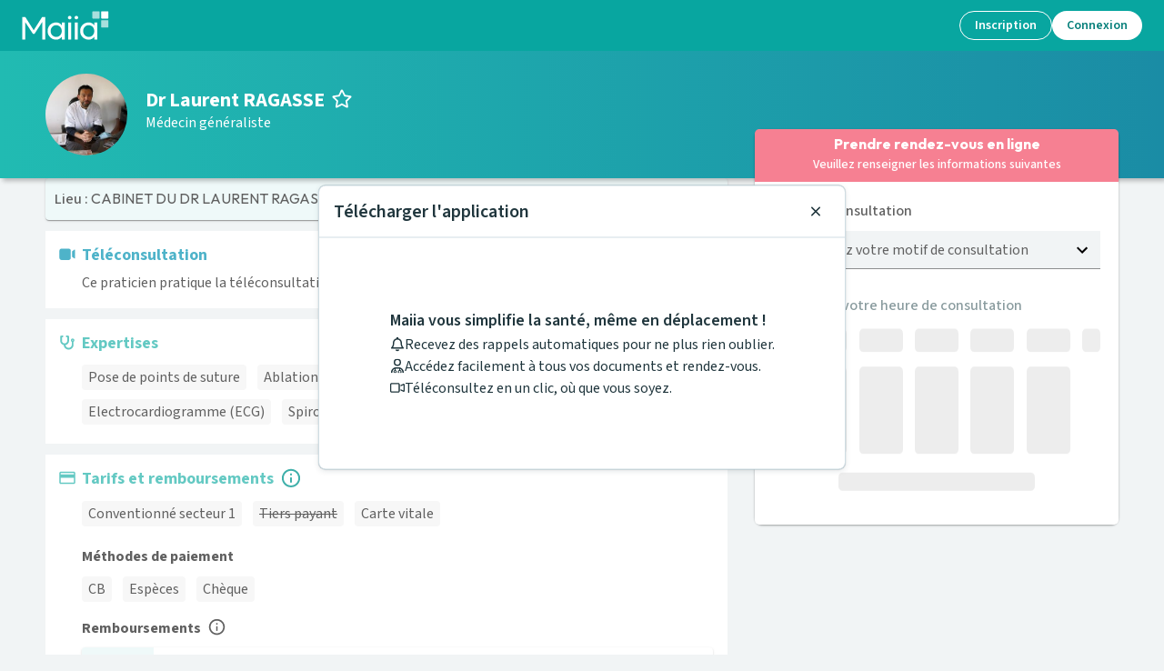

--- FILE ---
content_type: text/html; charset=utf-8
request_url: https://www.maiia.com/medecin-generaliste/84200-roussillon/ragasse-laurent
body_size: 45757
content:
<!DOCTYPE html><html lang="fr"><head><meta charSet="utf-8"/><meta name="viewport" content="width=device-width"/><meta property="og:type" content="website"/><meta property="og:image" content="https://www.maiia.com/static/images/og-image.jpg"/><meta property="og:image:alt" content="Maiia"/><meta property="og:image:width" content="1200"/><meta property="og:image:height" content="1200"/><meta property="og:locale" content="fr_FR"/><meta property="og:site_name" content="Maiia"/><link rel="manifest" href="/manifest.json"/><title>Médecin généraliste Dr Laurent RAGASSE à 84200, Roussillon - Maiia</title><meta name="robots" content="index,follow"/><meta name="description" content="Prenez RDV en ligne avec Dr Laurent RAGASSE, Médecin généraliste au 179  chemin du stade pour vous ou vos proches à son cabinet ou en téléconsultation."/><meta property="og:title" content="Médecin généraliste Dr Laurent RAGASSE à 84200, Roussillon - Maiia"/><meta property="og:description" content="Prenez RDV en ligne avec Dr Laurent RAGASSE, Médecin généraliste au 179  chemin du stade pour vous ou vos proches à son cabinet ou en téléconsultation."/><meta property="og:url" content="https://www.maiia.com/medecin-generaliste/84200-roussillon/ragasse-laurent"/><link rel="canonical" href="https://www.maiia.com/medecin-generaliste/84200-roussillon/ragasse-laurent"/><script type="application/ld+json">{"description":"Le Dr. Laurent RAGASSE, médecin généraliste de secteur 1 vous reçoit dans son cabinet situé 179, Chemin du stade à Roussillon.\n\nLe Dr. RAGASSE accueille adultes, enfants et nourrissons pour : \n\n•\tDes consultations de médecine générale    \n•\tDes douleurs et fièvre / symptôme grippe / température \n•\tDes certificats médicaux \n•\tDes renouvellements d’ordonnance \n•\tDes consultations de vaccination\n•   Actes techniques (sutures, infiltrations, petite chirurgie...)\n\nLe Dr. RAGASSE n'accepte pas les nouveaux patients et refuse toute demande de RDV pour second avis.\n\nConsultations sans RDV les lundis matin de 8h30 à 11h30.\n\nLes consultations du mercredi sont assurées par Naoufel ZEKRI, interne en 9ème année de médecine.\n\nPour optimiser le temps du rendez-vous, une pré-consultation peut être réalisée par Lydie RAGASSE, assistante médicale.\n","telephone":"04 90 05 84 14","priceRange":"Consultation enfants 0-6 ans: 35 - 35; Actes techniques spécifiques (CCAM): 25 - 100; Consultation de Médecine Générale: undefined - undefined; Consultation en urgence pour exigences personnelles ou patient hors cabinet: 40 - 40; Polygraphie nocturne: 151.68 - 151.68; Spirométrie: 71.87 - 71.87","image":["/files/56165c61-0902-403e-b140-aa612fba71cf-dr-ragasse-maiia-mg-thumbnail.jpg"],"openingHoursSpecification":[{"dayOfWeek":"MONDAY","@type":"OpeningHoursSpecification","opens":"08:30","closes":"12:00"},{"dayOfWeek":"TUESDAY","@type":"OpeningHoursSpecification","opens":"08:30","closes":"12:00"},{"dayOfWeek":"WEDNESDAY","@type":"OpeningHoursSpecification","opens":"08:30","closes":"12:00"},{"dayOfWeek":"THURSDAY","@type":"OpeningHoursSpecification","opens":"08:30","closes":"12:00"},{"dayOfWeek":"FRIDAY","@type":"OpeningHoursSpecification","opens":"08:30","closes":"12:00"}],"paymentAccepted":["CB","CHECK","CASH"],"name":"Laurent RAGASSE","address":{"@type":"PostalAddress","streetAddress":"179 chemin du stade 84200 Roussillon","addressLocality":"Roussillon","postalCode":"84200","addressCountry":"France"},"@context":"https://schema.org","@type":"Physician","medicalSpecialty":"Médecin généraliste"}</script><script type="application/ld+json">{"@context":"https://schema.org","@type":"BreadcrumbList","itemListElement":[{"@type":"ListItem","position":0,"item":"/","name":"Maiia"},{"@type":"ListItem","position":1,"item":"/medecin-generaliste","name":"Médecin généraliste"},{"@type":"ListItem","position":2,"item":"/medecin-generaliste/93-PROVENCE-ALPES-COTE-DAZUR","name":"Provence-Alpes-Côte d&apos;Azur"},{"@type":"ListItem","position":3,"item":"/medecin-generaliste/84-VAUCLUSE","name":"Vaucluse"},{"@type":"ListItem","position":4,"item":"/medecin-generaliste/84220-ROUSSILLON","name":"Roussillon"},{"@type":"ListItem","position":5,"item":"/medecin-generaliste/84200-roussillon/ragasse-laurent","name":"Dr Laurent RAGASSE"}]}</script><meta name="next-head-count" content="19"/><link href="https://fonts.googleapis.com/css2?family=Outfit:wght@400;600;700;800;900&amp;family=Source+Sans+3:ital,wght@0,400;0,500;0,600;0,700;1,400;1,500;1,600&amp;display=swap" rel="stylesheet"/><meta http-equiv="X-UA-Compatible" content="IE=EmulateIE9"/><meta name="google-site-verification" content="8TjNJtl5RxQdRVuVH2A4mJ2V_aK6vQL-sosp8OaQn0k"/><meta name="app-version" content="1.282.1-68bcfc81"/><link rel="shortcut icon" type="image/x-icon" href="/favicon.ico"/><link rel="apple-touch-icon" sizes="57x57" href="/apple-icon-57x57.png"/><link rel="apple-touch-icon" sizes="60x60" href="/apple-icon-60x60.png"/><link rel="apple-touch-icon" sizes="72x72" href="/apple-icon-72x72.png"/><link rel="apple-touch-icon" sizes="76x76" href="/apple-icon-76x76.png"/><link rel="apple-touch-icon" sizes="114x114" href="/apple-icon-114x114.png"/><link rel="apple-touch-icon" sizes="120x120" href="/apple-icon-120x120.png"/><link rel="apple-touch-icon" sizes="144x144" href="/apple-icon-144x144.png"/><link rel="apple-touch-icon" sizes="152x152" href="/apple-icon-152x152.png"/><link rel="apple-touch-icon" sizes="180x180" href="/apple-icon-180x180.png"/><link rel="icon" type="image/png" sizes="192x192" href="/android-icon-192x192.png"/><link rel="icon" type="image/png" sizes="32x32" href="/favicon-32x32.png"/><link rel="icon" type="image/png" sizes="96x96" href="/favicon-96x96.png"/><link rel="icon" type="image/png" sizes="16x16" href="/favicon-16x16.png"/><meta name="msapplication-TileColor" content="#ffffff"/><meta name="msapplication-TileImage" content="/ms-icon-144x144.png"/><meta name="theme-color" content="#ffffff"/><meta name="facebook-domain-verification" content="vrrxxi2f5xpstt3s2reqosz7jmsg7f"/><script type="text/javascript" src="/ruxitagentjs_ICA7NVfqrux_10327251022105625.js" data-dtconfig="rid=RID_656714120|rpid=-952408398|domain=maiia.com|reportUrl=/rb_932a0f64-2eb0-4b26-9470-7d459252f24d|app=60196c6158628fd6|cuc=ndnb0ert|owasp=1|mel=100000|featureHash=ICA7NVfqrux|dpvc=1|lastModification=1768962713240|tp=500,50,0|rdnt=1|uxrgce=1|srbbv=2|agentUri=/ruxitagentjs_ICA7NVfqrux_10327251022105625.js"></script><script src="/api/config" defer=""></script><script src="/static/i18nInit.js" defer=""></script><script data-cfasync="false" src="/tarteaucitron/tarteaucitron.js"></script><script data-cfasync="false" src="/tarteaucitronlauncher.js"></script><meta name="emotion-insertion-point" content=""/><style data-emotion="mui-global 0"></style><style data-emotion="mui 15zg5ny 257iub 10sddac 1gj8zag 15n36o6 1e1e59a w8lp18 1h41e9s 1q1wxuo 8cgp0l 1e0m54z xxdqwu 1isemmb uwgmbw 1ov46kg matcjc oyxg4w csffzd qi2txw 14532dd 1266iu 1lk2nsc 19c1jop 1frdjpe 1o0y1dn rlhwua 1wgl0ka 18zsr3k 1p6ntod 1czuoh7 1wbz3t9 14gtpjv 1h3xm8o wtcnod 41dycg 1xnox0e dknqdg 1glc24t itiz80 tuzp0g pt151d 1gltz0z 1w6q4c3 9dkljq 1995tjv 1m6lc3r e1u6aw 1v0w5hv 182gbo5 1wwj1lu 9rvw1i 1vhm6kg 5qi88c doe2w 1a15t32 ixodaq 95g4uk 1ij8r1v 9rei08 11sk72q 9jay18 17lill5 1v5tndh bht5pr uvr5k6 n4nkjm">.mui-15zg5ny[id^='medicaments-claude-bernard'] .header,.mui-15zg5ny[id^='medicaments-claude-bernard'] .footer-support,.mui-15zg5ny[id^='medicaments-claude-bernard'] .footer:not(.dynamic){background:#4eb3c9;}.mui-257iub{margin:0;font-size:46px;font-weight:700;margin-bottom:24px;font-family:'Outfit',sans-serif;line-height:1.167;margin-bottom:0px;}.mui-10sddac{display:-webkit-box;display:-webkit-flex;display:-ms-flexbox;display:flex;-webkit-flex-direction:row;-ms-flex-direction:row;flex-direction:row;-webkit-align-items:center;-webkit-box-align:center;-ms-flex-align:center;align-items:center;margin-bottom:8px;}.mui-10sddac>:not(style):not(style){margin:0;}.mui-10sddac>:not(style)~:not(style){margin-left:16px;}.mui-1gj8zag{margin:0;font-size:16px;font-family:'Source Sans 3',sans-serif;font-weight:400;line-height:1.5;}.mui-1gj8zag strong{font-weight:600;}.mui-15n36o6{display:-webkit-inline-box;display:-webkit-inline-flex;display:-ms-inline-flexbox;display:inline-flex;-webkit-align-items:center;-webkit-box-align:center;-ms-flex-align:center;align-items:center;-webkit-box-pack:center;-ms-flex-pack:center;-webkit-justify-content:center;justify-content:center;position:relative;box-sizing:border-box;-webkit-tap-highlight-color:transparent;background-color:transparent;outline:0;border:0;margin:0;border-radius:0;padding:0;cursor:pointer;-webkit-user-select:none;-moz-user-select:none;-ms-user-select:none;user-select:none;vertical-align:middle;-moz-appearance:none;-webkit-appearance:none;-webkit-text-decoration:none;text-decoration:none;color:inherit;text-transform:none;font-size:16px;line-height:1.35;font-weight:500;font-family:'Source Sans 3',sans-serif;min-width:64px;padding:6px 16px;border-radius:4px;-webkit-transition:background-color 250ms cubic-bezier(0.4, 0, 0.2, 1) 0ms,box-shadow 250ms cubic-bezier(0.4, 0, 0.2, 1) 0ms,border-color 250ms cubic-bezier(0.4, 0, 0.2, 1) 0ms,color 250ms cubic-bezier(0.4, 0, 0.2, 1) 0ms;transition:background-color 250ms cubic-bezier(0.4, 0, 0.2, 1) 0ms,box-shadow 250ms cubic-bezier(0.4, 0, 0.2, 1) 0ms,border-color 250ms cubic-bezier(0.4, 0, 0.2, 1) 0ms,color 250ms cubic-bezier(0.4, 0, 0.2, 1) 0ms;color:#ffffff;background-color:#f68092;box-shadow:0px 3px 1px -2px rgba(0,0,0,0.2),0px 2px 2px 0px rgba(0,0,0,0.14),0px 1px 5px 0px rgba(0,0,0,0.12);min-width:150px;border-width:2px;border-style:solid;border-radius:100px;box-shadow:none;padding:4px 22px;}.mui-15n36o6::-moz-focus-inner{border-style:none;}.mui-15n36o6.Mui-disabled{pointer-events:none;cursor:default;}@media print{.mui-15n36o6{-webkit-print-color-adjust:exact;color-adjust:exact;}}.mui-15n36o6:disabled{cursor:not-allowed;pointer-events:initial;}.mui-15n36o6:hover{-webkit-text-decoration:none;text-decoration:none;background-color:#e35d78;box-shadow:0px 2px 4px -1px rgba(0,0,0,0.2),0px 4px 5px 0px rgba(0,0,0,0.14),0px 1px 10px 0px rgba(0,0,0,0.12);}@media (hover: none){.mui-15n36o6:hover{background-color:#f68092;}}.mui-15n36o6:active{box-shadow:0px 5px 5px -3px rgba(0,0,0,0.2),0px 8px 10px 1px rgba(0,0,0,0.14),0px 3px 14px 2px rgba(0,0,0,0.12);}.mui-15n36o6.Mui-focusVisible{box-shadow:0px 3px 5px -1px rgba(0,0,0,0.2),0px 6px 10px 0px rgba(0,0,0,0.14),0px 1px 18px 0px rgba(0,0,0,0.12);}.mui-15n36o6.Mui-disabled{color:rgba(0, 0, 0, 0.26);box-shadow:none;background-color:rgba(0, 0, 0, 0.12);}.mui-15n36o6:hover{border-width:2px;box-shadow:none;}.mui-15n36o6.Mui-disabled{border-width:2px;}.mui-15n36o6.Mui-disabled{border-color:transparent;}.mui-15n36o6:not(.Mui-disabled){border-color:#f68092;}.mui-15n36o6:not(.Mui-disabled):hover{border-color:#e35d78;}.mui-1e1e59a{width:100%;padding:16px;border-radius:8px;box-shadow:none;overflow:hidden;background-color:#fff;border-radius:0;box-shadow:none;}@media (max-width: 767px){.mui-1e1e59a{padding:16px;}}.mui-1e1e59a:not(:first-of-type){margin-top:12px;}.mui-1e1e59a .card-section-icon,.mui-1e1e59a .card-section-title{color:#4eb3c9;}.mui-w8lp18{display:-webkit-box;display:-webkit-flex;display:-ms-flexbox;display:flex;-webkit-flex-direction:row;-ms-flex-direction:row;flex-direction:row;}.mui-w8lp18:not(:first-of-type){margin-top:12px;}.mui-w8lp18 .card-section-title{display:-webkit-box;display:-webkit-flex;display:-ms-flexbox;display:flex;-webkit-align-items:center;-webkit-box-align:center;-ms-flex-align:center;align-items:center;}.mui-1h41e9s{margin-top:3px;color:#64c9c3;margin-right:8px;}.mui-1h41e9s svg{-webkit-transform:scale(1.3) translateY(-1px);-moz-transform:scale(1.3) translateY(-1px);-ms-transform:scale(1.3) translateY(-1px);transform:scale(1.3) translateY(-1px);}.mui-1q1wxuo{max-width:100%;word-break:break-word;-webkit-box-flex:1;-webkit-flex-grow:1;-ms-flex-positive:1;flex-grow:1;}.mui-1q1wxuo h1,.mui-1q1wxuo h2,.mui-1q1wxuo h3,.mui-1q1wxuo h4,.mui-1q1wxuo h5,.mui-1q1wxuo h6{font-family:'Source Sans 3',sans-serif;}.mui-8cgp0l{font-family:'century-gothic',sans-serif;color:#64c9c3;text-align:left;line-height:1.167;font-weight:700;word-break:break-word;font-size:18px;margin-bottom:8px;}.mui-1e0m54z{width:100%;padding:16px;border-radius:8px;box-shadow:none;overflow:hidden;background-color:#fff;border-radius:0;box-shadow:none;}@media (max-width: 767px){.mui-1e0m54z{padding:16px;}}.mui-1e0m54z:not(:first-of-type){margin-top:12px;}.mui-xxdqwu{display:-webkit-box;display:-webkit-flex;display:-ms-flexbox;display:flex;-webkit-box-flex-wrap:wrap;-webkit-flex-wrap:wrap;-ms-flex-wrap:wrap;flex-wrap:wrap;-webkit-align-items:center;-webkit-box-align:center;-ms-flex-align:center;align-items:center;}.mui-1isemmb{margin-left:8px;}.mui-uwgmbw{cursor:pointer;font-size:16px;color:#3fb0aa;height:1.4em;width:auto;-webkit-transform:translateY(-5%);-moz-transform:translateY(-5%);-ms-transform:translateY(-5%);transform:translateY(-5%);}.mui-1ov46kg{display:-webkit-box;display:-webkit-flex;display:-ms-flexbox;display:flex;-webkit-flex-direction:column;-ms-flex-direction:column;flex-direction:column;}.mui-1ov46kg>:not(style):not(style){margin:0;}.mui-1ov46kg>:not(style)~:not(style){margin-top:16px;}.mui-matcjc{margin:0;font-size:16px;font-weight:700;margin-bottom:4px;font-family:'Outfit',sans-serif;line-height:1.6;}.mui-oyxg4w:not(:first-of-type){margin-top:12px;}.mui-csffzd{display:-webkit-box;display:-webkit-flex;display:-ms-flexbox;display:flex;-webkit-flex-direction:row;-ms-flex-direction:row;flex-direction:row;-webkit-align-items:center;-webkit-box-align:center;-ms-flex-align:center;align-items:center;}.mui-csffzd>:not(style):not(style){margin:0;}.mui-csffzd>:not(style)~:not(style){margin-left:8px;}.mui-qi2txw{margin:0;font-size:16px;font-weight:700;margin-bottom:4px;font-family:'Outfit',sans-serif;line-height:1.6;margin:0px;}.mui-14532dd{cursor:pointer;font-size:16px;color:#606060;height:1.2em;width:auto;-webkit-transform:translateY(-10%);-moz-transform:translateY(-10%);-ms-transform:translateY(-10%);transform:translateY(-10%);}.mui-1266iu{max-width:100%;word-break:break-word;-webkit-box-flex:1;-webkit-flex-grow:1;-ms-flex-positive:1;flex-grow:1;}.mui-1lk2nsc{background-color:#fff;color:#606060;-webkit-transition:box-shadow 300ms cubic-bezier(0.4, 0, 0.2, 1) 0ms;transition:box-shadow 300ms cubic-bezier(0.4, 0, 0.2, 1) 0ms;border-radius:4px;box-shadow:0px 2px 1px -1px rgba(0,0,0,0.2),0px 1px 1px 0px rgba(0,0,0,0.14),0px 1px 3px 0px rgba(0,0,0,0.12);overflow:hidden;display:-webkit-box;display:-webkit-flex;display:-ms-flexbox;display:flex;-webkit-flex-direction:row;-ms-flex-direction:row;flex-direction:row;margin-top:8px;cursor:pointer;}.mui-19c1jop{background-color:#eff9f9;padding-left:2px;padding-right:4px;padding-top:8px;padding-bottom:8px;display:-webkit-box;display:-webkit-flex;display:-ms-flexbox;display:flex;-webkit-flex-direction:column;-ms-flex-direction:column;flex-direction:column;-webkit-box-pack:center;-ms-flex-pack:center;-webkit-justify-content:center;justify-content:center;}.mui-19c1jop>svg{position:relative;left:8px;}.mui-1frdjpe{-webkit-flex:1;-ms-flex:1;flex:1;display:-webkit-box;display:-webkit-flex;display:-ms-flexbox;display:flex;-webkit-flex-direction:column;-ms-flex-direction:column;flex-direction:column;padding:16px;}.mui-1o0y1dn{display:-webkit-box;display:-webkit-flex;display:-ms-flexbox;display:flex;-webkit-flex-direction:row;-ms-flex-direction:row;flex-direction:row;-webkit-box-pack:justify;-webkit-justify-content:space-between;justify-content:space-between;-webkit-align-items:center;-webkit-box-align:center;-ms-flex-align:center;align-items:center;width:100%;}.mui-rlhwua{margin:0;font-size:16px;font-family:'Source Sans 3',sans-serif;font-weight:400;line-height:1.5;padding-right:8px;}.mui-rlhwua strong{font-weight:600;}.mui-1wgl0ka{color:#64c9c3;}.mui-18zsr3k{display:-webkit-box;display:-webkit-flex;display:-ms-flexbox;display:flex;-webkit-flex-direction:column;-ms-flex-direction:column;flex-direction:column;}.mui-18zsr3k>:not(style):not(style){margin:0;}.mui-18zsr3k>:not(style)~:not(style){margin-top:8px;}.mui-1p6ntod{width:100%;overflow-x:auto;}.mui-1czuoh7{display:table;width:100%;border-collapse:collapse;border-spacing:0;width:100%;}.mui-1czuoh7 caption{font-size:14px;font-family:'Source Sans 3',sans-serif;font-weight:400;line-height:1.43;padding:16px;color:rgba(0,0,0,0.6);text-align:left;caption-side:bottom;}.mui-1czuoh7 .MuiTableCell-root:first-of-type{padding-left:0px;}.mui-1czuoh7 .MuiTableCell-root:last-of-type{padding-right:0px;}.mui-1czuoh7>.MuiTableBody-root *{font-size:16px;}.mui-1czuoh7 th{word-break:keep-all;}.mui-1wbz3t9{display:table-header-group;}.mui-14gtpjv{color:inherit;display:table-row;vertical-align:middle;outline:0;}.mui-14gtpjv.MuiTableRow-hover:hover{background-color:rgba(0, 0, 0, 0.04);}.mui-14gtpjv.Mui-selected{background-color:rgba(100, 201, 195, 0.08);}.mui-14gtpjv.Mui-selected:hover{background-color:rgba(100, 201, 195, 0.12);}.mui-1h3xm8o{font-size:14px;font-family:'Source Sans 3',sans-serif;font-weight:500;line-height:1.5rem;display:table-cell;vertical-align:inherit;border-bottom:1px solid rgba(224, 224, 224, 1);text-align:left;padding:16px;color:#606060;padding-block:8px;}.mui-wtcnod{margin:0;font-size:14px;font-family:'Source Sans 3',sans-serif;font-weight:400;line-height:1.43;color:#a8a8a8;}.mui-41dycg{font-size:14px;font-family:'Source Sans 3',sans-serif;font-weight:500;line-height:1.5rem;display:table-cell;vertical-align:inherit;border-bottom:1px solid rgba(224, 224, 224, 1);text-align:right;padding:16px;color:#606060;-webkit-flex-direction:row-reverse;-ms-flex-direction:row-reverse;flex-direction:row-reverse;padding-block:8px;}.mui-1xnox0e{display:table-row-group;}.mui-dknqdg{color:inherit;display:table-row;vertical-align:middle;outline:0;}.mui-dknqdg.MuiTableRow-hover:hover{background-color:rgba(0, 0, 0, 0.04);}.mui-dknqdg.Mui-selected{background-color:rgba(100, 201, 195, 0.08);}.mui-dknqdg.Mui-selected:hover{background-color:rgba(100, 201, 195, 0.12);}.mui-dknqdg:last-child td,.mui-dknqdg:last-child th{border:0px solid;}.mui-1glc24t{font-size:14px;font-family:'Source Sans 3',sans-serif;font-weight:400;line-height:1.43;display:table-cell;vertical-align:inherit;border-bottom:1px solid rgba(224, 224, 224, 1);text-align:left;padding:16px;color:#606060;padding-block:8px;}.mui-itiz80{font-size:14px;font-family:'Source Sans 3',sans-serif;font-weight:400;line-height:1.43;display:table-cell;vertical-align:inherit;border-bottom:1px solid rgba(224, 224, 224, 1);text-align:right;padding:16px;color:#606060;-webkit-flex-direction:row-reverse;-ms-flex-direction:row-reverse;flex-direction:row-reverse;padding-block:8px;font-weight:700;}.mui-tuzp0g{display:-webkit-inline-box;display:-webkit-inline-flex;display:-ms-inline-flexbox;display:inline-flex;-webkit-align-items:center;-webkit-box-align:center;-ms-flex-align:center;align-items:center;-webkit-box-pack:center;-ms-flex-pack:center;-webkit-justify-content:center;justify-content:center;position:relative;box-sizing:border-box;-webkit-tap-highlight-color:transparent;background-color:transparent;outline:0;border:0;margin:0;border-radius:0;padding:0;cursor:pointer;-webkit-user-select:none;-moz-user-select:none;-ms-user-select:none;user-select:none;vertical-align:middle;-moz-appearance:none;-webkit-appearance:none;-webkit-text-decoration:none;text-decoration:none;color:inherit;text-transform:none;font-size:16px;line-height:1.35;font-weight:500;font-family:'Source Sans 3',sans-serif;min-width:64px;padding:6px 8px;border-radius:4px;-webkit-transition:background-color 250ms cubic-bezier(0.4, 0, 0.2, 1) 0ms,box-shadow 250ms cubic-bezier(0.4, 0, 0.2, 1) 0ms,border-color 250ms cubic-bezier(0.4, 0, 0.2, 1) 0ms,color 250ms cubic-bezier(0.4, 0, 0.2, 1) 0ms;transition:background-color 250ms cubic-bezier(0.4, 0, 0.2, 1) 0ms,box-shadow 250ms cubic-bezier(0.4, 0, 0.2, 1) 0ms,border-color 250ms cubic-bezier(0.4, 0, 0.2, 1) 0ms,color 250ms cubic-bezier(0.4, 0, 0.2, 1) 0ms;color:#64c9c3;min-width:150px;border-width:2px;border-style:solid;border-radius:100px;box-shadow:none;border-color:transparent;padding:4px 22px;min-width:unset;padding:0px;border:unset;-webkit-align-self:flex-start;-ms-flex-item-align:flex-start;align-self:flex-start;text-transform:lowercase;}.mui-tuzp0g::-moz-focus-inner{border-style:none;}.mui-tuzp0g.Mui-disabled{pointer-events:none;cursor:default;}@media print{.mui-tuzp0g{-webkit-print-color-adjust:exact;color-adjust:exact;}}.mui-tuzp0g:disabled{cursor:not-allowed;pointer-events:initial;}.mui-tuzp0g:hover{-webkit-text-decoration:none;text-decoration:none;background-color:rgba(100, 201, 195, 0.04);}@media (hover: none){.mui-tuzp0g:hover{background-color:transparent;}}.mui-tuzp0g.Mui-disabled{color:rgba(0, 0, 0, 0.26);}.mui-tuzp0g:hover{border-width:2px;box-shadow:none;}.mui-tuzp0g.Mui-disabled{border-width:2px;}.mui-tuzp0g:hover{background-color:transparent;}.mui-pt151d{display:inherit;margin-right:-4px;margin-left:8px;}.mui-pt151d>*:nth-of-type(1){font-size:20px;}.mui-1gltz0z{display:-webkit-box;display:-webkit-flex;display:-ms-flexbox;display:flex;-webkit-flex-direction:column;-ms-flex-direction:column;flex-direction:column;}@media (min-width:320px){.mui-1gltz0z{-webkit-flex-direction:column;-ms-flex-direction:column;flex-direction:column;}.mui-1gltz0z>:not(style):not(style){margin:0;}.mui-1gltz0z>:not(style)~:not(style){margin-top:16px;}}@media (min-width:1024px){.mui-1gltz0z{-webkit-flex-direction:row;-ms-flex-direction:row;flex-direction:row;}.mui-1gltz0z>:not(style):not(style){margin:0;}.mui-1gltz0z>:not(style)~:not(style){margin-left:16px;}}.mui-1w6q4c3{display:-webkit-box;display:-webkit-flex;display:-ms-flexbox;display:flex;-webkit-flex-direction:column;-ms-flex-direction:column;flex-direction:column;-webkit-box-flex:1;-webkit-flex-grow:1;-ms-flex-positive:1;flex-grow:1;}.mui-1w6q4c3>:not(style):not(style){margin:0;}.mui-1w6q4c3>:not(style)~:not(style){margin-top:8px;}.mui-9dkljq{margin:0;font-size:16px;font-weight:700;margin-bottom:4px;font-family:'Outfit',sans-serif;line-height:1.6;font-weight:500;}.mui-1995tjv{color:#4eb3c9;font-weight:500;-webkit-text-decoration:underline;text-decoration:underline;}.mui-1m6lc3r{font-style:italic;-webkit-text-decoration:underline;text-decoration:underline;color:#4eb3c9;}.mui-e1u6aw #map{width:100%;height:200px;}@media (min-width:1024px){.mui-e1u6aw #map{width:280px;height:280px;margin-top:calc(
          -16px - 27px
        );margin-right:-16px;margin-bottom:-16px;margin-left:16px;}}.mui-1v0w5hv{scroll-margin-top:64px;}.mui-182gbo5{display:grid;grid-template-columns:96px 1fr;grid-template-areas:'day hour';}.mui-1wwj1lu{grid-area:day;}.mui-9rvw1i{grid-area:hour;}.mui-1vhm6kg{margin:0;font-size:28px;font-weight:700;margin-bottom:16px;font-family:'Outfit',sans-serif;line-height:1.167;}.mui-5qi88c{margin:0;font-size:16px;font-family:'Source Sans 3',sans-serif;font-weight:400;line-height:1.5;font-size:16px;}.mui-5qi88c strong{font-weight:600;}.mui-doe2w{color:#fff;padding:0px 16px 24px;}@media (min-width: 1024px){.mui-doe2w{padding-top:24px;padding-left:64px;padding-right:64px;}}.mui-doe2w h4,.mui-doe2w h2,.mui-doe2w h3{color:#fff;font-weight:600;}.mui-doe2w .with-disc li{list-style-type:disc;margin-left:12px;}.mui-doe2w.dynamic{padding-bottom:0;}@media (min-width:768px){.mui-doe2w.dynamic{padding:24px 16px;}}@media (min-width:1024px){.mui-doe2w.dynamic{padding:24px 64px;}}.mui-1a15t32{box-sizing:border-box;display:-webkit-box;display:-webkit-flex;display:-ms-flexbox;display:flex;-webkit-box-flex-wrap:wrap;-webkit-flex-wrap:wrap;-ms-flex-wrap:wrap;flex-wrap:wrap;width:100%;-webkit-flex-direction:row;-ms-flex-direction:row;flex-direction:row;}@media (min-width:768px){.mui-1a15t32{width:calc(100% + 16px);margin-left:-16px;}.mui-1a15t32>.MuiGrid-item{padding-left:16px;}}.mui-ixodaq{box-sizing:border-box;margin:0;-webkit-flex-direction:row;-ms-flex-direction:row;flex-direction:row;}@media (min-width:320px){.mui-ixodaq{-webkit-flex-basis:100%;-ms-flex-preferred-size:100%;flex-basis:100%;-webkit-box-flex:0;-webkit-flex-grow:0;-ms-flex-positive:0;flex-grow:0;max-width:100%;}}@media (min-width:768px){.mui-ixodaq{-webkit-flex-basis:50%;-ms-flex-preferred-size:50%;flex-basis:50%;-webkit-box-flex:0;-webkit-flex-grow:0;-ms-flex-positive:0;flex-grow:0;max-width:50%;}}@media (min-width:1024px){.mui-ixodaq{-webkit-flex-basis:50%;-ms-flex-preferred-size:50%;flex-basis:50%;-webkit-box-flex:0;-webkit-flex-grow:0;-ms-flex-positive:0;flex-grow:0;max-width:50%;}}@media (min-width:1280px){.mui-ixodaq{-webkit-flex-basis:50%;-ms-flex-preferred-size:50%;flex-basis:50%;-webkit-box-flex:0;-webkit-flex-grow:0;-ms-flex-positive:0;flex-grow:0;max-width:50%;}}@media (min-width:1920px){.mui-ixodaq{-webkit-flex-basis:50%;-ms-flex-preferred-size:50%;flex-basis:50%;-webkit-box-flex:0;-webkit-flex-grow:0;-ms-flex-positive:0;flex-grow:0;max-width:50%;}}.mui-95g4uk{display:-webkit-box;display:-webkit-flex;display:-ms-flexbox;display:flex;-webkit-flex-direction:row;-ms-flex-direction:row;flex-direction:row;-webkit-box-pack:justify;-webkit-justify-content:space-between;justify-content:space-between;-webkit-align-items:center;-webkit-box-align:center;-ms-flex-align:center;align-items:center;}.mui-1ij8r1v{display:-webkit-box;display:-webkit-flex;display:-ms-flexbox;display:flex;-webkit-flex-direction:column;-ms-flex-direction:column;flex-direction:column;-webkit-box-pack:center;-ms-flex-pack:center;-webkit-justify-content:center;justify-content:center;}.mui-1ij8r1v>:not(style):not(style){margin:0;}.mui-1ij8r1v>:not(style)~:not(style){margin-top:12px;}.mui-9rei08 svg{width:auto;height:32px;}.mui-11sk72q{margin:0;-webkit-flex-shrink:0;-ms-flex-negative:0;flex-shrink:0;border-width:0;border-style:solid;border-color:rgba(0, 0, 0, 0.12);border-bottom-width:thin;border-color:#fff;margin-top:24px;margin-bottom:24px;}.mui-9jay18{display:-webkit-box;display:-webkit-flex;display:-ms-flexbox;display:flex;-webkit-flex-direction:row;-ms-flex-direction:row;flex-direction:row;-webkit-box-pack:justify;-webkit-justify-content:space-between;justify-content:space-between;}.mui-17lill5{text-align:left;width:40%;}.mui-1v5tndh{margin:0;font-size:16px;font-family:'Source Sans 3',sans-serif;font-weight:400;line-height:1.5;font-weight:600;}.mui-1v5tndh strong{font-weight:600;}.mui-bht5pr{margin:0;font-size:14px;font-family:'Source Sans 3',sans-serif;font-weight:400;line-height:1.43;padding-top:12px;}.mui-uvr5k6{display:-webkit-box;display:-webkit-flex;display:-ms-flexbox;display:flex;-webkit-flex-direction:row;-ms-flex-direction:row;flex-direction:row;-webkit-box-pack:center;-ms-flex-pack:center;-webkit-justify-content:center;justify-content:center;margin-top:16px;}.mui-uvr5k6>:not(style):not(style){margin:0;}.mui-uvr5k6>:not(style)~:not(style){margin-left:24px;}.mui-n4nkjm svg{width:auto;height:36px;}</style><link rel="preload" href="/_next/static/css/cb73bbbfdb064731.css" as="style"/><link rel="stylesheet" href="/_next/static/css/cb73bbbfdb064731.css" data-n-g=""/><noscript data-n-css=""></noscript><script defer="" nomodule="" src="/_next/static/chunks/polyfills-c67a75d1b6f99dc8.js"></script><script defer="" src="/_next/static/chunks/7209.13eea2fdacbc54ec.js"></script><script defer="" src="/_next/static/chunks/9538.1fa3703c3da10d92.js"></script><script defer="" src="/_next/static/chunks/8216.eb0f0bb88974746f.js"></script><script defer="" src="/_next/static/chunks/3566.8c4eae1aff1091c8.js"></script><script defer="" src="/_next/static/chunks/1346-84070b5aba702843.js"></script><script defer="" src="/_next/static/chunks/4330-60b0c3f5ed8ef751.js"></script><script defer="" src="/_next/static/chunks/6625-7f58070f8fe75a19.js"></script><script defer="" src="/_next/static/chunks/898-f55b1737f1f774e1.js"></script><script defer="" src="/_next/static/chunks/2146-d822430373b840ec.js"></script><script defer="" src="/_next/static/chunks/891-cef94e243cc25a31.js"></script><script defer="" src="/_next/static/chunks/7811-4a361faace388649.js"></script><script defer="" src="/_next/static/chunks/6234-92122ddcb6ea59fd.js"></script><script defer="" src="/_next/static/chunks/8493-490e2d34166d3bf3.js"></script><script defer="" src="/_next/static/chunks/8403-71a42770a1cd1d78.js"></script><script defer="" src="/_next/static/chunks/2255-4b97682399fa7e67.js"></script><script defer="" src="/_next/static/chunks/9625-5afabb7092af6e17.js"></script><script defer="" src="/_next/static/chunks/2029-ab2abba40245882d.js"></script><script defer="" src="/_next/static/chunks/5199.2751c83b0789ea15.js"></script><script defer="" src="/_next/static/chunks/5776-fd8082fb6ebf284e.js"></script><script defer="" src="/_next/static/chunks/2724-c5e122019b296845.js"></script><script defer="" src="/_next/static/chunks/786-9bc189d18e4d35e7.js"></script><script defer="" src="/_next/static/chunks/7580-8c1de73ab90399a2.js"></script><script defer="" src="/_next/static/chunks/5355.e37d47b3bb070385.js"></script><script defer="" src="/_next/static/chunks/3546.9c3f4ece7529779d.js"></script><script src="/_next/static/chunks/webpack-c30ecfa4769b251c.js" defer=""></script><script src="/_next/static/chunks/framework-9c8eb74755a8d703.js" defer=""></script><script src="/_next/static/chunks/main-103fdb34e38e7a52.js" defer=""></script><script src="/_next/static/chunks/pages/_app-9dfc9631c56bbed2.js" defer=""></script><script src="/_next/static/chunks/9906-910254b9321b4b16.js" defer=""></script><script src="/_next/static/chunks/pages/%5Bspeciality%5D/%5Blocality%5D/%5Bslug%5D-dcf3ffcb311c1721.js" defer=""></script><script src="/_next/static/CUsHz5ll7vCFg4yoFysnq/_buildManifest.js" defer=""></script><script src="/_next/static/CUsHz5ll7vCFg4yoFysnq/_ssgManifest.js" defer=""></script></head><body><div id="__next"><div class=" MuiBox-root mui-15zg5ny" id="hcd"><div class="prat"><div class="profile-header"><div class="profile-header__prat"><span aria-hidden="true" class="avatar avatar-size--big" style="background-image:url(/files/56165c61-0902-403e-b140-aa612fba71cf-dr-ragasse-maiia-mg-thumbnail.jpg);display:block" title="Dr Laurent RAGASSE" aria-label="Dr Laurent RAGASSE" data-testid="practitioner-profile-picture"><div class="avatar-infos">1 photo</div></span><div class="name-n-spe"><h1 class="MuiTypography-root MuiTypography-h1 name mui-257iub" data-testid="practitioner-name"><span>Dr Laurent RAGASSE</span><svg xmlns="http://www.w3.org/2000/svg" width="1em" height="1em" viewBox="0 0 24 24" fill="currentColor" stroke="none" role="img" class="favorite icon_switcher" data-testid="star-icon"><path d="M22.3,7.9L16,7l-2.8-5.7c-0.5-1-2-1-2.5,0L8,7L1.7,7.9c-1.1,0.2-1.6,1.6-0.8,2.3l4.5,4.4l-1.1,6.3c-0.2,1.1,1,2,2,1.4l5.6-3l5.6,3c1,0.5,2.2-0.3,2-1.4l-1.1-6.3l4.5-4.4C23.9,9.4,23.4,8,22.3,7.9z M16.2,13.9l1.1,6L11.9,17l-5.4,2.9l1.1-6L3.2,9.7l6.1-0.9L12,3.3l2.7,5.5l5.9,0.8L16.2,13.9z"></path></svg></h1><div class="MuiStack-root mui-10sddac"><h2 class="MuiTypography-root MuiTypography-body1 mui-1gj8zag" data-testid="speciality-section">Médecin généraliste</h2></div></div><div class="profile-button killondesk"><a class="MuiButtonBase-root MuiButton-root MuiButton-contained MuiButton-containedSecondary MuiButton-sizeMedium MuiButton-containedSizeMedium MuiButton-colorSecondary MuiButton-root MuiButton-contained MuiButton-containedSecondary MuiButton-sizeMedium MuiButton-containedSizeMedium MuiButton-colorSecondary mui-15n36o6" tabindex="0" data-cy="btn-rdv-only-mobile" href="/medecin-generaliste/84200-roussillon/ragasse-laurent/rdv?speciality=medecin-generaliste&amp;locality=84200-roussillon&amp;slug=ragasse-laurent&amp;centerId=6059a49a153df929721cbad1">Prendre rendez-vous </a></div></div></div><div class="profile-content"><div class="profile-content__info"><div data-testid="teleconsultation-section" class="mui-1e1e59a"><div class="mui-w8lp18"><div class="card-section-icon mui-1h41e9s"><svg xmlns="http://www.w3.org/2000/svg" width="1em" height="1em" viewBox="0 0 24 24" fill="currentColor" stroke="none" role="img"><path d="M18 15.14V8.26L20.82 6.14C20.92 6.06 21.06 6.02 21.18 6C21.32 6 21.44 6 21.56 6.08C21.68 6.14 21.78 6.24 21.84 6.34C21.9 6.46 21.94 6.58 21.94 6.72V16.66C21.94 16.8 21.9 16.92 21.84 17.04C21.78 17.16 21.68 17.24 21.56 17.3C21.44 17.36 21.3 17.38 21.18 17.38C21.04 17.38 20.92 17.32 20.82 17.24L18 15.14Z"></path><path d="M13.72 4.7998H4.7C3.2 4.7998 2 5.9998 2 7.49981V16.5198C2 18.0198 3.2 19.2198 4.7 19.2198H13.72C15.22 19.2198 16.42 18.0198 16.42 16.5198V7.49981C16.42 5.9998 15.22 4.7998 13.72 4.7998Z"></path></svg></div><div class="mui-1q1wxuo"><h2 as="h2" class="card-section-title mui-8cgp0l">Téléconsultation</h2><p>Ce praticien pratique la téléconsultation. <a title="En savoir plus" class="link-info" target="_blank" href="/teleconsultation">En savoir plus sur la téléconsultation</a></p></div></div></div><div data-testid="expertises-section" class="mui-1e0m54z"><div class="mui-w8lp18"><div class="card-section-icon mui-1h41e9s"><svg xmlns="http://www.w3.org/2000/svg" width="1em" height="1em" viewBox="0 0 24 24" fill="currentColor" stroke="none"><path d="M18.7184 6.93652C17.516 6.95409 16.5281 7.93495 16.5035 9.1373C16.4859 9.99159 16.943 10.7404 17.6285 11.1342V15.0928C17.6285 17.1072 15.8637 18.749 13.691 18.749C11.5816 18.749 9.85195 17.1986 9.75703 15.2615C12.3164 14.7342 14.25 12.4631 14.25 9.74901V4.28574C14.25 3.88495 13.9652 3.53691 13.5715 3.45956L11.3602 3.0166C10.9031 2.92519 10.4602 3.2205 10.3688 3.67753L10.2562 4.22949C10.1648 4.68652 10.4602 5.12949 10.9172 5.22089L11.9965 5.43534V9.70331C11.9965 11.5631 10.5129 13.1029 8.65313 13.1205C6.77578 13.1381 5.24648 11.6193 5.24648 9.7455V5.43886L6.32578 5.22441C6.78281 5.133 7.07813 4.69003 6.98672 4.233L6.87773 3.68105C6.78633 3.22402 6.34336 2.92871 5.88633 3.02011L3.67852 3.45605C3.28477 3.53691 3 3.88144 3 4.28574V9.74901C3 12.4666 4.93711 14.7412 7.50352 15.2615C7.59492 18.4396 10.3336 20.999 13.6875 20.999C17.0977 20.999 19.875 18.3482 19.875 15.0928V11.1342C20.5465 10.7439 21 10.0197 21 9.18651C21 7.93144 19.9734 6.91894 18.7184 6.93652ZM18.75 9.74901C18.4406 9.74901 18.1875 9.49589 18.1875 9.18651C18.1875 8.87714 18.4406 8.62401 18.75 8.62401C19.0594 8.62401 19.3125 8.87714 19.3125 9.18651C19.3125 9.49589 19.0594 9.74901 18.75 9.74901Z"></path></svg></div><div class="mui-1q1wxuo"><h2 as="h2" class="card-section-title mui-8cgp0l">Expertises</h2><div class="MuiBox-root mui-xxdqwu"><span class="tag">Pose de points de suture</span><span class="tag">Ablation des points de suture</span><span class="tag">Infiltration</span><span class="tag">Polygraphie</span><span class="tag">Electrocardiogramme (ECG)</span><span class="tag">Spirométrie</span></div></div></div></div><div data-testid="rates-and-refund-section" class="mui-1e0m54z"><div class="mui-w8lp18"><div class="card-section-icon mui-1h41e9s"><svg xmlns="http://www.w3.org/2000/svg" width="1em" height="1em" viewBox="0 0 24 24" fill="currentColor" stroke="none"><path d="M20.4404 4H3.6432C2.73031 4 2 4.8216 2 5.73449V17.9672C2 18.8801 2.73031 19.6104 3.6432 19.6104H20.3491C21.262 19.6104 21.9923 18.8801 21.9923 17.9672V5.73449C22.0836 4.8216 21.3533 4 20.4404 4ZM3.91707 5.73449H20.2578C20.3491 5.73449 20.4404 5.82578 20.4404 5.91707V7.37769H3.6432V5.91707C3.6432 5.82578 3.73449 5.73449 3.91707 5.73449ZM20.1665 17.9672H3.91707C3.82578 17.9672 3.73449 17.8759 3.73449 17.7846V11.8508H20.4404V17.7846C20.4404 17.8759 20.3491 17.9672 20.1665 17.9672Z"></path></svg></div><div class="mui-1q1wxuo"><h2 as="h2" class="card-section-title mui-8cgp0l">Tarifs et remboursements<span class="MuiBox-root mui-1isemmb"><svg xmlns="http://www.w3.org/2000/svg" width="1em" height="1em" viewBox="0 0 24 24" fill="currentColor" stroke="none" data-cy="payback-indications-icon" aria-label="Plus d&#x27;informations sur les tarifs" class="mui-uwgmbw"><path d="M10.9 6.5H13.1V8.7H10.9V6.5ZM12 17.5C12.605 17.5 13.1 17.005 13.1 16.4V12C13.1 11.395 12.605 10.9 12 10.9C11.395 10.9 10.9 11.395 10.9 12V16.4C10.9 17.005 11.395 17.5 12 17.5ZM12 1C5.928 1 1 5.928 1 12C1 18.072 5.928 23 12 23C18.072 23 23 18.072 23 12C23 5.928 18.072 1 12 1ZM12 20.8C7.149 20.8 3.2 16.851 3.2 12C3.2 7.149 7.149 3.2 12 3.2C16.851 3.2 20.8 7.149 20.8 12C20.8 16.851 16.851 20.8 12 20.8Z"></path></svg></span></h2><div class="MuiStack-root mui-1ov46kg"><div class="MuiBox-root mui-xxdqwu"><span class="tag">Conventionné secteur 1</span><span class="tag secondary tag--ko" aria-hidden="true">Tiers payant</span><span class="tag secondary" aria-hidden="false">Carte vitale</span></div><div class="MuiBox-root mui-0"><h3 class="MuiTypography-root MuiTypography-h6 mui-matcjc">Méthodes de paiement</h3><div class="MuiBox-root mui-xxdqwu"><span class="tag primary" aria-hidden="false">CB</span><span class="tag primary" aria-hidden="false">Espèces</span><span class="tag primary" aria-hidden="false">Chèque</span></div></div><div class="mui-oyxg4w"><div class="MuiStack-root mui-csffzd"><h3 class="MuiTypography-root MuiTypography-h6 mui-qi2txw">Remboursements</h3><span class="MuiBox-root mui-1isemmb"><svg xmlns="http://www.w3.org/2000/svg" width="1em" height="1em" viewBox="0 0 24 24" fill="currentColor" stroke="none" data-testid="refunds-help-icon" aria-label="Plus d&#x27;informations sur les remboursements" class="mui-14532dd"><path d="M10.9 6.5H13.1V8.7H10.9V6.5ZM12 17.5C12.605 17.5 13.1 17.005 13.1 16.4V12C13.1 11.395 12.605 10.9 12 10.9C11.395 10.9 10.9 11.395 10.9 12V16.4C10.9 17.005 11.395 17.5 12 17.5ZM12 1C5.928 1 1 5.928 1 12C1 18.072 5.928 23 12 23C18.072 23 23 18.072 23 12C23 5.928 18.072 1 12 1ZM12 20.8C7.149 20.8 3.2 16.851 3.2 12C3.2 7.149 7.149 3.2 12 3.2C16.851 3.2 20.8 7.149 20.8 12C20.8 16.851 16.851 20.8 12 20.8Z"></path></svg></span></div><div class="mui-1266iu"><div class="MuiPaper-root MuiPaper-elevation MuiPaper-rounded MuiPaper-elevation1 MuiCard-root mui-1lk2nsc" aria-label="J&#x27;indique ma mutuelle" title="J&#x27;indique ma mutuelle"><div class="MuiBox-root mui-19c1jop"><svg xmlns="http://www.w3.org/2000/svg" width="73" height="60" viewBox="0 0 73 60" fill="none" stroke="none"><g clip-path="url(#clip0_1357_5001)"><path d="M29.8268 0.346344C13.3536 0.346344 -2.4176e-05 13.7003 -2.4176e-05 30.1732C-0.0104925 36.8197 2.20914 43.2776 6.30361 48.5132C6.45275 46.3228 6.71347 44.2546 7.15245 42.7955C8.63853 37.858 9.62878 35.6722 12.1658 33.0095C14.2105 30.8623 18.1224 29.2615 18.267 29.1668C18.2866 29.1534 18.3158 29.217 18.3519 29.3422C18.6944 29.1647 18.993 28.9685 19.1758 28.6295C19.5113 28.0067 19.751 26.7733 20.0383 26.7733C20.3257 26.7733 24.3109 26.7252 24.4278 26.7733C24.5447 26.8213 24.5924 28.1155 24.832 28.5467C24.9626 28.7815 25.4482 29.0306 25.8848 29.2706C25.8995 29.2651 25.9155 29.2634 25.9311 29.2657C26.2795 29.3068 32.406 30.1781 35.8511 29.9423C40.8691 29.6012 42.7064 27.9972 48.7854 28.2443C48.7854 28.2443 49.4711 29.8258 48.837 32.7137C48.7191 33.2517 43.5664 36.1943 39.5697 37.1116C35.6683 38.0068 33.405 38.6524 32.148 39.9108C31.3606 40.6992 31.8757 45.7252 31.7971 49.9231C31.7347 53.1865 31.2781 58.8711 31.188 59.9691C47.0288 59.2575 59.6533 46.1902 59.6533 30.1735C59.6536 13.7003 46.3 0.346344 29.8268 0.346344Z" fill="#C1E9E7"></path><path d="M52.1686 2.90514C53.1297 2.60827 56.7198 1.04535 61.325 0.45302C66.6483 -0.232646 72.0866 0.0638682 72.2771 0.0638682C72.6322 0.0638682 71.3037 3.81573 71.1542 5.44252C70.7861 9.43546 71.7574 12.2027 71.1223 12.1392C70.1029 12.0371 66.5254 11.6097 61.7953 12.3911C57.3798 13.1207 52.5816 15.4693 52.1693 14.412C51.8657 13.6358 52.1686 2.90514 52.1686 2.90514Z" fill="url(#paint0_linear_1357_5001)"></path><path d="M52.7594 27.6021C52.8545 15.2854 52.9412 5.31409 52.8794 3.67467C52.7489 0.213706 51.579 0.820419 51.6295 3.67467C51.7485 10.4226 51.7681 18.26 51.7274 27.7905" fill="url(#paint1_linear_1357_5001)"></path><path d="M20.1928 25.4546C20.1928 26.2694 20.2535 27.8863 19.918 28.7969C19.5825 29.7075 24.5678 29.3724 24.424 28.9408C24.2801 28.5092 23.8976 25.8251 23.9446 25.4893C23.9916 25.1535 20.1928 25.4546 20.1928 25.4546Z" fill="url(#paint2_linear_1357_5001)"></path><path d="M16.7441 17.8877C16.7048 18.3312 16.6985 19.2934 16.6985 19.2934C15.5366 19.3506 15.4229 20.0082 15.4152 20.6398C15.4008 21.8003 15.8422 22.8652 17.1623 23.2014C17.3434 23.2474 17.9421 25.8174 21.9024 25.6616C24.4036 25.5612 25.8879 25.2258 26.7897 22.4414C26.8754 22.1764 28.8601 22.062 28.2825 19.645C28.0277 18.579 27.1112 19.2337 27.1182 19.1011C27.1385 18.7249 27.094 18.5046 27.0512 18.1312C26.8596 16.4535 26.4662 15.7451 25.8528 14.9194C25.1338 13.9509 23.3614 13.6252 21.6346 13.6252C19.572 13.6252 17.0515 14.4014 16.7441 17.8877Z" fill="url(#paint3_linear_1357_5001)"></path><path d="M27.1172 19.1011C26.6673 17.5796 26.6396 17.0286 26.4269 16.3907C26.235 15.8152 25.5988 15.4317 25.4072 15.3359C25.2156 15.2401 25.0847 15.244 24.5924 15.205C24.3468 15.1857 23.5457 15.3454 23.0674 15.2882C22.2673 15.192 21.7052 14.8215 20.6265 14.9176C19.9514 14.9776 19.6068 15.3359 19.1755 15.4791C18.7442 15.6222 18.0249 15.7798 17.5936 16.2591C17.0543 16.8581 17.0195 19.2864 16.6985 19.2927C16.0609 19.305 15.7103 19.6436 15.7103 19.6436C15.5531 19.5148 14.8134 18.4017 14.8611 17.9705C14.9089 17.5392 15.1489 17.0581 15.0531 16.676C14.9573 16.2939 14.8074 16.1967 14.858 15.9089C14.9085 15.6212 14.8611 14.3751 15.244 14.0396C15.6268 13.7042 16.1893 13.7168 16.3813 13.4782C16.5732 13.2396 16.5995 12.929 17.1136 12.7462C17.3438 12.6645 17.9284 12.6985 18.1203 12.5546C18.3123 12.4108 18.6604 12.1013 19.092 12.0532C19.5236 12.0051 20.1594 11.9795 20.6388 11.9314C21.1181 11.8833 21.8592 11.7398 22.866 11.8356C23.8727 11.9314 25.071 11.8963 25.5504 12.2321C26.0297 12.568 26.0416 13.3694 26.2824 13.6572C26.5231 13.9449 26.6178 14.4242 26.8575 15.1432C27.0972 15.8622 27.3656 17.2522 27.241 18.0207C27.1165 18.7891 27.1172 19.1011 27.1172 19.1011Z" fill="url(#paint4_linear_1357_5001)"></path><path d="M47.6507 29.0306C48.7967 28.9373 49.8357 28.7176 50.1519 28.5158C50.4681 28.3141 50.9463 27.514 51.445 27.3115C52.0598 27.0617 52.7591 26.9863 52.9539 26.9859C53.4451 26.9859 52.9791 27.6344 53.0984 27.6221C53.2177 27.6098 53.4293 27.5312 53.9308 27.7196C54.4322 27.9081 54.1883 29.3156 54.2606 29.6987C54.3947 30.4072 54.4733 31.4592 53.9206 31.7982C53.3679 32.1372 53.0553 32.0708 52.1363 32.1386C51.3001 32.2 50.7733 31.8442 50.494 31.7045C50.2147 31.5648 48.449 32.1824 47.8973 32.2154C47.3457 32.2484 47.4496 29.0471 47.6507 29.0306Z" fill="url(#paint5_linear_1357_5001)"></path><path d="M24.8321 28.5464C24.5924 28.1151 24.5447 26.8206 24.4278 26.7729C24.311 26.7252 20.3261 26.7729 20.0384 26.7729C19.7506 26.7729 19.512 28.0063 19.1759 28.6292C18.993 28.9682 18.6944 29.1643 18.3519 29.3419C18.5786 30.1328 19.0755 33.4064 19.1997 35.9287C19.3436 38.8528 19.3913 42.4481 19.2955 44.6532C19.2183 46.426 19.5443 54.9519 19.6748 58.2269C21.7534 58.9798 23.9096 59.4977 26.1034 59.7709C25.9237 57.8967 25.1763 49.5624 25.4184 42.8924C25.4848 41.0698 25.7192 37.0793 26.0894 33.4141C26.3511 30.8266 25.6434 29.3714 25.8865 29.2703C25.4483 29.0303 24.9626 28.7808 24.8321 28.5464Z" fill="url(#paint6_linear_1357_5001)"></path><path d="M24.8321 28.5464C24.5924 28.1151 24.5447 26.8206 24.4278 26.7729C24.311 26.7252 20.3261 26.7729 20.0384 26.7729C19.7506 26.7729 19.512 28.0063 19.1759 28.6292C18.993 28.9682 18.6944 29.1643 18.3519 29.3419C18.5786 30.1328 19.0755 33.4064 19.1997 35.9287C19.3436 38.8528 19.3913 42.4481 19.2955 44.6532C19.2183 46.426 19.5443 54.9519 19.6748 58.2269C21.7534 58.9798 23.9096 59.4977 26.1034 59.7709C25.9237 57.8967 25.1763 49.5624 25.4184 42.8924C25.4848 41.0698 25.7192 37.0793 26.0894 33.4141C26.3511 30.8266 25.6434 29.3714 25.8865 29.2703C25.4483 29.0303 24.9626 28.7808 24.8321 28.5464Z" fill="url(#paint7_linear_1357_5001)"></path><path d="M32.1498 39.9104C33.4067 38.6521 35.6701 38.0064 39.5714 37.1112C43.5682 36.194 48.7209 33.2513 48.8388 32.7134C49.4729 29.8254 48.7872 28.2439 48.7872 28.2439C42.7081 27.9983 40.8719 29.6008 35.8529 29.9419C32.4077 30.1763 26.2813 29.3064 25.9328 29.2654C25.5665 29.2226 26.3648 30.6918 26.0893 33.4141C25.7191 37.0793 25.4847 41.0698 25.4184 42.8924C25.1763 49.5596 25.9237 57.8953 26.1034 59.7709C27.3386 59.9246 28.5821 60.0016 29.8268 60.0014C30.283 60.0014 30.7368 59.991 31.1883 59.9702C31.2785 58.8725 31.735 53.1879 31.7975 49.9241C31.8778 45.7249 31.3624 40.6989 32.1498 39.9104Z" fill="url(#paint8_linear_1357_5001)"></path><path d="M32.1498 39.9104C33.4067 38.6521 35.6701 38.0064 39.5714 37.1112C43.5682 36.194 48.7209 33.2513 48.8388 32.7134C49.4729 29.8254 48.7872 28.2439 48.7872 28.2439C42.7081 27.9983 40.8719 29.6008 35.8529 29.9419C32.4077 30.1763 26.2813 29.3064 25.9328 29.2654C25.5665 29.2226 26.3648 30.6918 26.0893 33.4141C25.7191 37.0793 25.4847 41.0698 25.4184 42.8924C25.1763 49.5596 25.9237 57.8953 26.1034 59.7709C27.3386 59.9246 28.5821 60.0016 29.8268 60.0014C30.283 60.0014 30.7368 59.991 31.1883 59.9702C31.2785 58.8725 31.735 53.1879 31.7975 49.9241C31.8778 45.7249 31.3624 40.6989 32.1498 39.9104Z" fill="url(#paint9_linear_1357_5001)"></path><path d="M19.2955 44.6532C19.3913 42.4482 19.3436 38.8528 19.1997 35.9287C19.0558 33.0046 18.4105 29.0699 18.267 29.1668C18.1235 29.2636 14.2106 30.8634 12.1658 33.0106C9.62881 35.675 8.63856 37.859 7.15249 42.7966C6.71351 44.2557 6.45278 46.3239 6.30365 48.5142C9.75921 52.9445 14.3934 56.3111 19.6748 58.2279C19.5443 54.9519 19.2183 46.426 19.2955 44.6532Z" fill="url(#paint10_linear_1357_5001)"></path><path d="M19.2955 44.6532C19.3913 42.4482 19.3436 38.8528 19.1997 35.9287C19.0558 33.0046 18.4105 29.0699 18.267 29.1668C18.1235 29.2636 14.2106 30.8634 12.1658 33.0106C9.62881 35.675 8.63856 37.859 7.15249 42.7966C6.71351 44.2557 6.45278 46.3239 6.30365 48.5142C9.75921 52.9445 14.3934 56.3111 19.6748 58.2279C19.5443 54.9519 19.2183 46.426 19.2955 44.6532Z" fill="url(#paint11_linear_1357_5001)"></path><path d="M52.3671 28.6611C52.3556 30.1441 51.9983 31.4333 52.3619 31.9035C52.5651 32.1656 52.7335 32.0189 52.7331 32.1042C52.7216 35.9392 52.5482 37.7538 52.603 38.4966C52.7265 40.1697 51.2446 41.0379 51.3667 37.8446C51.5285 33.5955 51.5285 35.448 51.7274 28.851L52.3671 28.6611Z" fill="url(#paint12_linear_1357_5001)"></path></g><defs><linearGradient id="paint0_linear_1357_5001" x1="62.1855" y1="3.67434e-06" x2="62.1855" y2="14.6811" gradientUnits="userSpaceOnUse"><stop offset="0.01" stop-color="#69C1BD"></stop><stop offset="0.31" stop-color="#61BFBA"></stop><stop offset="0.77" stop-color="#4BB9B0"></stop><stop offset="1" stop-color="#3DB5AA"></stop></linearGradient><linearGradient id="paint1_linear_1357_5001" x1="52.0053" y1="17.9901" x2="53.1345" y2="2.40686" gradientUnits="userSpaceOnUse"><stop stop-color="#F2A7B6"></stop><stop offset="0.05" stop-color="#F2A3B2"></stop><stop offset="0.36" stop-color="#EF909F"></stop><stop offset="0.68" stop-color="#ED8494"></stop><stop offset="1" stop-color="#ED8090"></stop></linearGradient><linearGradient id="paint2_linear_1357_5001" x1="22.1652" y1="25.3307" x2="22.1652" y2="29.3749" gradientUnits="userSpaceOnUse"><stop stop-color="#E7B2A2"></stop><stop offset="0.24" stop-color="#F0BFAE"></stop><stop offset="0.56" stop-color="#F7C8B7"></stop><stop offset="1" stop-color="#F9CBBA"></stop></linearGradient><linearGradient id="paint3_linear_1357_5001" x1="17.5013" y1="24.026" x2="26.2437" y2="15.2836" gradientUnits="userSpaceOnUse"><stop stop-color="#E7B2A2"></stop><stop offset="0.04" stop-color="#EAB6A6"></stop><stop offset="0.2" stop-color="#F3C2B1"></stop><stop offset="0.43" stop-color="#F8C9B8"></stop><stop offset="1" stop-color="#F9CBBA"></stop></linearGradient><linearGradient id="paint4_linear_1357_5001" x1="7255.86" y1="3854.53" x2="8963.34" y2="6560.45" gradientUnits="userSpaceOnUse"><stop offset="0.01" stop-color="#69C1BD"></stop><stop offset="0.31" stop-color="#61BFBA"></stop><stop offset="0.77" stop-color="#4BB9B0"></stop><stop offset="1" stop-color="#3DB5AA"></stop></linearGradient><linearGradient id="paint5_linear_1357_5001" x1="50.9929" y1="32.1874" x2="50.7689" y2="27.0789" gradientUnits="userSpaceOnUse"><stop stop-color="#E7B2A2"></stop><stop offset="0.13" stop-color="#EBB7A7"></stop><stop offset="0.6" stop-color="#F5C6B5"></stop><stop offset="1" stop-color="#F9CBBA"></stop></linearGradient><linearGradient id="paint6_linear_1357_5001" x1="5730.29" y1="4969.06" x2="5730.29" y2="61072.2" gradientUnits="userSpaceOnUse"><stop stop-color="#D4E8E7"></stop><stop offset="0.52" stop-color="#D1E4E5"></stop><stop offset="1" stop-color="#CAD9E0"></stop></linearGradient><linearGradient id="paint7_linear_1357_5001" x1="5730.29" y1="29815.6" x2="5730.29" y2="61229.7" gradientUnits="userSpaceOnUse"><stop stop-color="#F2A7B6"></stop><stop offset="0.05" stop-color="#F2A3B2"></stop><stop offset="0.36" stop-color="#EF909F"></stop><stop offset="0.68" stop-color="#ED8494"></stop><stop offset="1" stop-color="#ED8090"></stop></linearGradient><linearGradient id="paint8_linear_1357_5001" x1="27555.6" y1="4785.5" x2="27555.6" y2="58816.6" gradientUnits="userSpaceOnUse"><stop stop-color="#D4E8E7"></stop><stop offset="0.52" stop-color="#D1E4E5"></stop><stop offset="1" stop-color="#CAD9E0"></stop></linearGradient><linearGradient id="paint9_linear_1357_5001" x1="42.8699" y1="53.4023" x2="28.1744" y2="27.9488" gradientUnits="userSpaceOnUse"><stop stop-color="#4FB1C9"></stop><stop offset="0.57" stop-color="#3DA4BF"></stop><stop offset="1" stop-color="#2C99B5"></stop></linearGradient><linearGradient id="paint10_linear_1357_5001" x1="6273.52" y1="4379.3" x2="6273.52" y2="53760.4" gradientUnits="userSpaceOnUse"><stop stop-color="#D4E8E7"></stop><stop offset="0.52" stop-color="#D1E4E5"></stop><stop offset="1" stop-color="#CAD9E0"></stop></linearGradient><linearGradient id="paint11_linear_1357_5001" x1="3656.64" y1="40282.5" x2="8841.05" y2="40282.5" gradientUnits="userSpaceOnUse"><stop stop-color="#4FB1C9"></stop><stop offset="0.57" stop-color="#3DA4BF"></stop><stop offset="1" stop-color="#2C99B5"></stop></linearGradient><linearGradient id="paint12_linear_1357_5001" x1="2255.46" y1="9504.72" x2="3156" y2="7998.45" gradientUnits="userSpaceOnUse"><stop stop-color="#F2A7B6"></stop><stop offset="0.05" stop-color="#F2A3B2"></stop><stop offset="0.36" stop-color="#EF909F"></stop><stop offset="0.68" stop-color="#ED8494"></stop><stop offset="1" stop-color="#ED8090"></stop></linearGradient><clipPath id="clip0_1357_5001"><rect width="72.3371" height="60" fill="white"></rect></clipPath></defs></svg></div><div class="MuiBox-root mui-1frdjpe"><h3 class="MuiTypography-root MuiTypography-h6 mui-matcjc">J&#x27;indique ma mutuelle</h3><div class="MuiBox-root mui-1o0y1dn"><p class="MuiTypography-root MuiTypography-body1 mui-rlhwua">Pour savoir combien me coûtera ma consultation.</p><div class="MuiBox-root mui-1wgl0ka"><svg xmlns="http://www.w3.org/2000/svg" width="1em" height="1em" viewBox="0 0 24 24" fill="currentColor" stroke="none"><path d="M6.7,21.5c0.6,0.6,1.6,0.6,2.3,0l8.4-8.4c0.6-0.6,0.6-1.6,0-2.3L8.9,2.5c-0.6-0.6-1.6-0.6-2.3,0S6,4.1,6.7,4.7l7.2,7.3l-7.2,7.2C6,19.9,6,20.9,6.7,21.5z"></path></svg></div></div></div></div></div></div><div class="mui-oyxg4w" id="tarifs" data-testid="rates-section"><div class="MuiStack-root mui-csffzd"><h3 class="MuiTypography-root MuiTypography-h6 mui-qi2txw">Tarifs</h3></div><div class="mui-1266iu"><div class="MuiStack-root mui-18zsr3k"><div class="MuiTableContainer-root MuiBox-root mui-1p6ntod"><table class="MuiTable-root mui-1czuoh7" aria-label="Tarifs"><thead class="MuiTableHead-root mui-1wbz3t9"><tr class="MuiTableRow-root MuiTableRow-head mui-14gtpjv"><th class="MuiTableCell-root MuiTableCell-head MuiTableCell-sizeMedium mui-1h3xm8o" scope="col"><span class="MuiTypography-root MuiTypography-body2 mui-wtcnod">Actes médicaux</span></th><th class="MuiTableCell-root MuiTableCell-head MuiTableCell-alignRight MuiTableCell-sizeMedium mui-41dycg" scope="col"><span class="MuiTypography-root MuiTypography-body2 mui-wtcnod">Tarifs</span></th></tr></thead><tbody class="MuiTableBody-root mui-1xnox0e"><tr class="MuiTableRow-root mui-dknqdg"><th class="MuiTableCell-root MuiTableCell-body MuiTableCell-sizeMedium mui-1glc24t" scope="row">Consultation de Médecine Générale</th><td class="MuiTableCell-root MuiTableCell-body MuiTableCell-alignRight MuiTableCell-sizeMedium mui-itiz80">30 €</td></tr><tr class="MuiTableRow-root mui-dknqdg"><th class="MuiTableCell-root MuiTableCell-body MuiTableCell-sizeMedium mui-1glc24t" scope="row">Consultation enfants 0-6 ans</th><td class="MuiTableCell-root MuiTableCell-body MuiTableCell-alignRight MuiTableCell-sizeMedium mui-itiz80">35 €</td></tr><tr class="MuiTableRow-root mui-dknqdg"><th class="MuiTableCell-root MuiTableCell-body MuiTableCell-sizeMedium mui-1glc24t" scope="row">Actes techniques spécifiques (CCAM)</th><td class="MuiTableCell-root MuiTableCell-body MuiTableCell-alignRight MuiTableCell-sizeMedium mui-itiz80">25 - 100 €</td></tr></tbody></table></div><button class="MuiButtonBase-root MuiButton-root MuiButton-text MuiButton-textPrimary MuiButton-sizeMedium MuiButton-textSizeMedium MuiButton-colorPrimary MuiButton-root MuiButton-text MuiButton-textPrimary MuiButton-sizeMedium MuiButton-textSizeMedium MuiButton-colorPrimary mui-tuzp0g" tabindex="0" type="button">Voir plus (3)<span class="MuiButton-icon MuiButton-endIcon MuiButton-iconSizeMedium mui-pt151d"><svg xmlns="http://www.w3.org/2000/svg" width="10px" height="1em" viewBox="0 0 24 24" fill="currentColor" stroke="none" aria-hidden="true"><path d="M2.5,7.7c-0.6,0.6-0.6,1.6,0,2.3l8.4,8.4c0.6,0.6,1.6,0.6,2.3,0l8.4-8.4c0.6-0.6,0.6-1.6,0-2.3s-1.6-0.6-2.3,0L12,14.9L4.7,7.7C4.1,7,3.1,7.1,2.5,7.7z"></path></svg></span></button></div></div></div></div></div></div></div><div id="access" class="mui-1e0m54z"><div class="mui-w8lp18"><div class="card-section-icon mui-1h41e9s"><svg xmlns="http://www.w3.org/2000/svg" width="1em" height="1em" viewBox="0 0 24 24" fill="currentColor" stroke="none"><path d="M11.4 22.6C5.2 13.5 4 12.6 4 9.2C4 4.7 7.7 1 12.2 1C16.8 1 20.4 4.7 20.4 9.2C20.4 12.5 19.2 13.5 13 22.5C12.7 23.1 11.8 23.1 11.4 22.6Z"></path><path d="M12.2 12C13.6912 12 14.9 10.7912 14.9 9.30001C14.9 7.80884 13.6912 6.60001 12.2 6.60001C10.7088 6.60001 9.5 7.80884 9.5 9.30001C9.5 10.7912 10.7088 12 12.2 12Z" fill="white"></path></svg></div><div class="mui-1q1wxuo"><h2 as="h2" class="card-section-title mui-8cgp0l">Accès</h2><div class="MuiStack-root mui-1gltz0z"><div class="MuiStack-root mui-1w6q4c3"><div data-testid="access-link-center-prat"><h3 class="MuiTypography-root MuiTypography-h6 mui-9dkljq" data-cy="link-center-prat"><a href="/medecin-generaliste/84200-roussillon/ragasse-laurent" class="mui-1995tjv">CABINET DU DR LAURENT RAGASSE</a></h3><p>179  chemin du stade 84200 Roussillon</p></div><div class="MuiStack-root access__content--infos text-pre mui-18zsr3k" data-cy="access-content-infos"><div><h4 class="">Informations pratiques</h4><p>Accès pour personnes à mobilité réduite: oui</p></div></div><a target="_blank" href="https://www.google.com/maps/dir/?api=1&amp;destination=43.902989,5.293092" class="mui-1m6lc3r">Voir l’itinéraire avec Maps</a></div><div class="mui-e1u6aw"></div></div></div></div></div><div id="infos-sup" class="mui-1e0m54z"><div class="mui-w8lp18" data-testid="information-section"><div class="card-section-icon mui-1h41e9s"><svg xmlns="http://www.w3.org/2000/svg" width="1em" height="1em" viewBox="0 0 24 24" fill="currentColor" stroke="none"><path d="M12,1C5.9,1,1,5.9,1,12s4.9,11,11,11s11-4.9,11-11S18.1,1,12,1z M12,17.5c-0.6,0-1.1-0.5-1.1-1.1V12c0-0.6,0.5-1.1,1.1-1.1s1.1,0.5,1.1,1.1v4.4C13.1,17,12.6,17.5,12,17.5z M13.1,8.7h-2.2V6.5h2.2V8.7z"></path></svg></div><div class="mui-1q1wxuo"><h2 as="h2" class="card-section-title mui-8cgp0l">Informations</h2><div class="MuiStack-root mui-18zsr3k"><div class="message text-pre">Le Dr. Laurent RAGASSE, médecin généraliste de secteur 1 vous reçoit dans son cabinet situé 179, Chemin du stade à Roussillon.

Le Dr. RAGASSE accueille adultes, enfants et nourrissons pour : 

•	Des consultations de médecine générale    
•	Des douleurs et fièvre / symptôme grippe / température 
•	Des certificats médicaux 
•	Des renouvellements d’ordonnance 
•	Des consultations de vaccination
•   Actes techniques (sutures, infiltrations, petite chirurgie...)

Le Dr. RAGASSE n&#x27;accepte pas les nouveaux patients et refuse toute demande de RDV pour second avis.

Consultations sans RDV les lundis matin de 8h30 à 11h30.

Les consultations du mercredi sont assurées par Naoufel ZEKRI, interne en 9ème année de médecine.

Pour optimiser le temps du rendez-vous, une pré-consultation peut être réalisée par Lydie RAGASSE, assistante médicale.
</div><div class="MuiBox-root mui-0" data-testid="spoken-languages-section"><h3 class="MuiTypography-root MuiTypography-h6 mui-matcjc">Langues Parlées</h3><p>Anglais, Italien</p></div><div class="MuiBox-root mui-0" data-testid="diplomas-section"><h4 class="font-body text-subtitle-3 font-bold">Cursus et Diplômes</h4><ul><li class="cv-elem"><span class="cv-type">Diplômé de la Faculté de Médecine de Nancy</span><span class="cv-date"> <!-- -->(2003)</span></li><li class="cv-elem"><span class="cv-type">Validation formation en apnée du sommeil et PPC</span><span class="cv-date"> <!-- -->(2023)</span></li><li class="cv-elem"><span class="cv-type">Maître de Stage Universitaire</span><span class="cv-date"> <!-- -->(2023)</span></li></ul></div></div></div></div><div class="mui-w8lp18" data-testid="schedules-contact-section"><div class="card-section-icon mui-1h41e9s"><svg xmlns="http://www.w3.org/2000/svg" width="1em" height="1em" viewBox="0 0 24 24" fill="currentColor" stroke="none"><path d="M11.99 2C6.47 2 2 6.48 2 12C2 17.52 6.47 22 11.99 22C17.52 22 22 17.52 22 12C22 6.48 17.52 2 11.99 2ZM12 20C7.58 20 4 16.42 4 12C4 7.58 7.58 4 12 4C16.42 4 20 7.58 20 12C20 16.42 16.42 20 12 20ZM11.78 7H11.72C11.32 7 11 7.32 11 7.72V12.44C11 12.79 11.18 13.12 11.49 13.3L15.64 15.79C15.98 15.99 16.42 15.89 16.62 15.55C16.83 15.21 16.72 14.76 16.37 14.56L12.5 12.26V7.72C12.5 7.32 12.18 7 11.78 7V7Z"></path></svg></div><div class="mui-1q1wxuo"><h2 as="h2" class="card-section-title mui-8cgp0l">Horaires et contact</h2><div class="MuiBox-root mui-1v0w5hv" id="schedules"><div class="MuiStack-root mui-1ov46kg"><ul><li class="mui-182gbo5"><span class="mui-1wwj1lu">Lundi</span><span class="mui-9rvw1i">  08:30 - 12:00  /  16:00 - 19:00 </span></li><li class="mui-182gbo5"><span class="mui-1wwj1lu">Mardi</span><span class="mui-9rvw1i">  08:30 - 12:00  /  16:00 - 19:00 </span></li><li class="mui-182gbo5"><span class="mui-1wwj1lu">Mercredi</span><span class="mui-9rvw1i">  08:30 - 12:00  /  14:30 - 18:00 </span></li><li class="mui-182gbo5"><span class="mui-1wwj1lu">Jeudi</span><span class="mui-9rvw1i">  08:30 - 12:00  /  16:00 - 19:00 </span></li><li class="mui-182gbo5"><span class="mui-1wwj1lu">Vendredi</span><span class="mui-9rvw1i">  08:30 - 12:00  /  16:00 - 19:00 </span></li></ul><p class="paragraph with-icon"><svg xmlns="http://www.w3.org/2000/svg" width="1em" height="1em" viewBox="0 0 24 24" fill="currentColor" stroke="none" role="img" aria-label="Téléphone"><path d="M19.23 15.26L16.69 14.97C16.08 14.9 15.48 15.11 15.05 15.54L13.21 17.38C10.38 15.94 8.06004 13.63 6.62004 10.79L8.47004 8.94001C8.90004 8.51001 9.11004 7.91001 9.04004 7.30001L8.75004 4.78001C8.63004 3.77001 7.78004 3.01001 6.76004 3.01001H5.03004C3.90004 3.01001 2.96004 3.95001 3.03004 5.08001C3.56004 13.62 10.39 20.44 18.92 20.97C20.05 21.04 20.99 20.1 20.99 18.97V17.24C21 16.23 20.24 15.38 19.23 15.26V15.26Z"></path></svg>04 90 05 84 14</p></div></div></div></div></div></div></div><div class=""></div><footer class="pre-footer"><div class="breadcrumb"><a href="/">Maiia</a><span> &gt; </span><a href="/medecin-generaliste">Médecin généraliste</a><span> &gt; </span><a href="/medecin-generaliste/93-PROVENCE-ALPES-COTE-DAZUR">Provence-Alpes-Côte d&#x27;Azur</a><span> &gt; </span><a href="/medecin-generaliste/84-VAUCLUSE">Vaucluse</a><span> &gt; </span><a href="/medecin-generaliste/84220-ROUSSILLON">Roussillon</a><span> &gt; </span><span>Dr Laurent RAGASSE</span></div></footer></div><div style="display:none"><div></div></div><div class="px-4 pt-6 text-center md:px-16 bg-surface-brand text-white"><h2 class="MuiTypography-root MuiTypography-h3 mui-1vhm6kg">Besoin d&#x27;aide ?</h2><p class="MuiTypography-root MuiTypography-body1 mui-5qi88c">Visitez notre centre de support ou contactez-nous !</p><button class="active:scale-95 disabled:scale-100 disabled:cursor-not-allowed disabled:select-none focus-visible:outline-none focus-visible:ring-2 focus-visible:ring-radiant-blue focus-visible:ring-offset-2 inline-flex w-auto items-center justify-center whitespace-nowrap rounded-full font-semibold outline-none transition-all [&amp;_svg]:shrink-0 h-10 px-5 [&amp;_svg]:h-5 [&amp;_svg]:w-5 border border-neutral-action-inversed bg-transparent text-neutral-inversed disabled:border-brand-secondary-disabled disabled:text-brand-inversed-primary-disabled disabled:hover:bg-transparent hover:bg-brand-secondary-hovered-inverse hover:text-brand-secondary-enabled active:bg-brand-secondary-hovered-inverse active:text-brand-secondary-enabled mt-4" type="button" href="https://maiia-guide.zendesk.com/hc/fr">Aide &amp; Contact</button><div data-orientation="horizontal" role="none" class="shrink-0 h-px w-full mt-6 bg-surface-white"></div></div><div class="pt-6 bg-surface-brand"><div data-testid="dynamic-footer" class="footer dynamic mui-doe2w"><div class="MuiGrid-root MuiGrid-container mui-1a15t32"><div class="MuiGrid-root MuiGrid-item MuiGrid-grid-xs-12 MuiGrid-grid-sm-6 mui-ixodaq"></div><div class="MuiGrid-root MuiGrid-item MuiGrid-grid-xs-12 MuiGrid-grid-sm-6 mui-ixodaq"></div></div><div data-orientation="horizontal" role="none" class="shrink-0 h-px w-full mt-6 bg-surface-white"></div></div><div data-testid="main-footer" class="pt-0 text-white bg-surface-brand mui-doe2w"><div class="MuiStack-root mui-95g4uk"><div class="MuiBox-root mui-0"><div class="MuiStack-root mui-1ij8r1v"><li class="mui-9rei08"><a href="https://apps.apple.com/fr/app/maiia/id1489590732" data-cy="app-store" target="_blank" rel="noopener noreferrer" title="Télécharger dans l&#x27;App Store" aria-label="Télécharger dans l&#x27;App Store"><svg xmlns="http://www.w3.org/2000/svg" viewBox="0 0 111 35" fill="none" role="img" alt="App Store" aria-label="App Store"><g clip-path="url(#a)"><path d="m102.71 0.022574h-93.502c-0.31912 0-0.63441 0-0.95268 0.0017405-0.26643 0.0017404-0.53073 0.0067966-0.79971 0.011052-0.58436 0.0068765-1.1673 0.058286-1.7439 0.15378-0.57573 0.097574-1.1334 0.28153-1.6542 0.54564-0.52016 0.26635-0.99544 0.61244-1.4086 1.0257-0.41534 0.41212-0.76156 0.88847-1.0253 1.4107-0.26451 0.52123-0.44792 1.0798-0.5439 1.6564-0.096895 0.57585-0.14903 1.1583-0.15595 1.7422-0.008076 0.26681-0.008929 0.53452-0.013184 0.80137v20.115c0.004255 0.2702 0.005108 0.532 0.013184 0.8023 0.006919 0.5839 0.059058 1.1663 0.15595 1.7421 0.09571 0.5769 0.27913 1.1358 0.5439 1.6572 0.26366 0.5206 0.60993 0.995 1.0253 1.4049 0.4116 0.4151 0.88719 0.7614 1.4086 1.0257 0.5208 0.2648 1.0784 0.4499 1.6542 0.549 0.57664 0.0947 1.1596 0.1461 1.7439 0.1538 0.26898 0.0059 0.53328 0.0093 0.79971 0.0093 0.31827 0.0018 0.63358 0.0018 0.95268 0.0018h93.502c0.313 0 0.631 0 0.943-0.0018 0.266 0 0.538-0.0034 0.803-0.0093 0.583-0.0073 1.165-0.0587 1.74-0.1538 0.578-0.0998 1.138-0.2848 1.661-0.549 0.521-0.2644 0.996-0.6108 1.407-1.0257 0.415-0.4115 0.762-0.8855 1.028-1.4049 0.263-0.5218 0.445-1.0806 0.539-1.6572 0.097-0.5759 0.151-1.1582 0.162-1.7421 3e-3 -0.2703 3e-3 -0.5321 3e-3 -0.8023 7e-3 -0.3161 7e-3 -0.6306 7e-3 -0.9519v-18.213c0-0.31869 0-0.63483-7e-3 -0.95012 0-0.26685 0-0.53456-3e-3 -0.80141-0.011-0.58394-0.065-1.1663-0.162-1.7422-0.094-0.57624-0.276-1.1347-0.539-1.6564-0.537-1.0468-1.389-1.899-2.435-2.4365-0.523-0.26347-1.083-0.44737-1.661-0.54564-0.575-0.095916-1.157-0.14734-1.74-0.15382-0.265-0.0042468-0.537-0.0093464-0.803-0.011043-0.312-0.0017405-0.63-0.0016273-0.943-0.0016273z" fill="#A6A6A6"></path><path d="m8.2568 34.071c-0.26513 0-0.52388-0.0034-0.78694-0.0094-0.54496-7e-3 -1.0886-0.0545-1.6266-0.1419-0.50161-0.0864-0.98754-0.2471-1.4418-0.4768-0.45005-0.2278-0.86054-0.5265-1.2157-0.8847-0.36033-0.3539-0.66033-0.7645-0.88809-1.2153-0.23028-0.4537-0.38964-0.9401-0.47254-1.4421-0.08953-0.5395-0.13797-1.085-0.1449-1.6317-0.00552-0.1836-0.01274-0.7947-0.01274-0.7947v-20.103s0.00769-0.60169 0.01278-0.77846c0.00664-0.54592 0.05479-1.0906 0.14405-1.6292 0.08306-0.50342 0.24255-0.99119 0.47295-1.4464 0.22693-0.45051 0.52525-0.86134 0.88341-1.2166 0.35776-0.35859 0.76956-0.65883 1.2204-0.88979 0.45318-0.22898 0.93819-0.38855 1.4388-0.47336 0.53972-0.088272 1.0853-0.136 1.6322-0.14277l0.78524-0.010625h95.389l0.795 0.011052c0.542 0.006439 1.082 0.053737 1.617 0.14149 0.506 0.085875 0.996 0.24656 1.454 0.47676 0.903 0.46544 1.638 1.2018 2.102 2.1059 0.227 0.4521 0.384 0.93589 0.466 1.435 0.09 0.54304 0.14 1.0919 0.151 1.6423 2e-3 0.24646 2e-3 0.51118 2e-3 0.77464 7e-3 0.32634 7e-3 0.63696 7e-3 0.95012v18.213c0 0.3161 0 0.6246-7e-3 0.9357 0 0.283 0 0.5422-3e-3 0.809-0.01 0.5406-0.06 1.0797-0.149 1.613-0.081 0.5057-0.239 0.9959-0.47 1.4533-0.229 0.446-0.527 0.8529-0.883 1.2059-0.356 0.3601-0.767 0.6606-1.218 0.8899-0.457 0.2314-0.947 0.3927-1.452 0.4784-0.538 0.0879-1.082 0.1353-1.627 0.1419-0.254 6e-3 -0.521 0.0094-0.78 0.0094l-0.944 0.0017-94.45-0.0017z" fill="#000"></path><path d="m22.465 17.689c0.0094-0.7263 0.2023-1.4385 0.5609-2.0703 0.3586-0.6317 0.8711-1.1625 1.4899-1.543-0.3931-0.5614-0.9117-1.0235-1.5146-1.3494-0.603-0.326-1.2736-0.5068-1.9587-0.5283-1.4613-0.1534-2.878 0.8745-3.6227 0.8745-0.7591 0-1.9056-0.8592-3.1403-0.8338-0.7986 0.0258-1.5769 0.258-2.259 0.674-0.6822 0.416-1.245 1.0017-1.6335 1.6999-1.683 2.9139-0.42763 7.1964 1.1846 9.5518 0.8066 1.1534 1.7493 2.4418 2.9829 2.3961 1.207-0.0501 1.6579-0.7697 3.1149-0.7697 1.4435 0 1.8665 0.7697 3.125 0.7406 1.2953-0.021 2.1114-1.1585 2.8897-2.3228 0.5795-0.8218 1.0255-1.7301 1.3214-2.6912-0.7525-0.3183-1.3947-0.851-1.8465-1.5318-0.4517-0.6808-0.6931-1.4795-0.694-2.2966z" fill="#fff"></path><path d="m20.088 10.648c0.7062-0.84777 1.0541-1.9375 0.9699-3.0377-1.079 0.11332-2.0756 0.62899-2.7914 1.4443-0.3499 0.39828-0.618 0.86163-0.7888 1.3636-0.1707 0.5019-0.2409 1.0326-0.2065 1.5616 0.5397 0.0056 1.0736-0.1114 1.5615-0.3421s0.9171-0.5691 1.2553-0.9897z" fill="#fff"></path><path d="m31.937 12.816v-4.4587h-1.6335v-0.73384h4.0699v0.73384h-1.63v4.4587h-0.8064z" fill="#fff"></path><path d="m38.124 11.758c-0.1051 0.3581-0.3327 0.6679-0.6431 0.8752-0.3104 0.2072-0.6838 0.2987-1.0549 0.2585-0.2581 0.0068-0.5147-0.0426-0.7519-0.1449-0.2371-0.1023-0.4491-0.255-0.6214-0.4474-0.1722-0.1924-0.3005-0.4201-0.3759-0.6671-0.0755-0.2469-0.0963-0.5074-0.061-0.7632-0.0343-0.2567-0.0132-0.5177 0.0621-0.7654 0.0753-0.24774 0.2029-0.47641 0.3742-0.67054s0.3823-0.34918 0.6188-0.45466 0.4928-0.15893 0.7517-0.15672c1.0904 0 1.7482 0.74493 1.7482 1.9754v0.2699h-2.7672v0.0433c-0.0121 0.1438 6e-3 0.2886 0.0531 0.425s0.1222 0.2614 0.2205 0.3671c0.0982 0.1057 0.2175 0.1897 0.3501 0.2466s0.2757 0.0855 0.42 0.0839c0.185 0.0222 0.3724-0.0111 0.5384-0.0957s0.3031-0.2166 0.3938-0.3794l0.7445 1e-4zm-2.7204-1.2629h1.9793c0.0098-0.1315-0.0081-0.2636-0.0524-0.3878-0.0444-0.12418-0.1142-0.23773-0.205-0.33333-0.0909-0.09561-0.2007-0.17115-0.3225-0.22177-0.1218-0.05063-0.2528-0.07522-0.3846-0.0722-0.1338-0.00168-0.2665 0.02343-0.3904 0.07385-0.1239 0.05043-0.2365 0.12514-0.331 0.21975-0.0946 0.09461-0.1693 0.20719-0.2197 0.3311-0.0503 0.1239-0.0754 0.2567-0.0737 0.3904zm0.5541-2.2529 0.9034-1.2378h0.9068l-1.0113 1.2378h-0.7989z" fill="#fff"></path><path d="m39.245 7.3677h0.7734v5.4483h-0.7734v-5.4483z" fill="#fff"></path><path d="m44.601 11.758c-0.1051 0.3581-0.3328 0.6679-0.6432 0.8752-0.3104 0.2072-0.6838 0.2987-1.0548 0.2585-0.2582 0.0068-0.5148-0.0426-0.7519-0.1449-0.2372-0.1023-0.4492-0.255-0.6214-0.4474-0.1723-0.1924-0.3006-0.4201-0.376-0.6671-0.0754-0.2469-0.0962-0.5074-0.0609-0.7632-0.0344-0.2567-0.0132-0.5177 0.062-0.7654 0.0753-0.24774 0.2029-0.47641 0.3742-0.67054s0.3824-0.34918 0.6188-0.45466c0.2365-0.10548 0.4928-0.15893 0.7518-0.15672 1.0903 0 1.7481 0.74493 1.7481 1.9754v0.2699h-2.7671v0.0433c-0.0121 0.1438 0.0059 0.2886 0.053 0.425s0.1222 0.2614 0.2205 0.3671c0.0982 0.1057 0.2175 0.1897 0.3501 0.2466s0.2757 0.0855 0.42 0.0839c0.185 0.0222 0.3724-0.0111 0.5384-0.0957s0.3031-0.2166 0.3939-0.3794l0.7445 1e-4zm-2.7204-1.2629h1.9793c0.0097-0.1315-0.0082-0.2636-0.0525-0.3878-0.0444-0.12418-0.1142-0.23773-0.205-0.33333-0.0909-0.09561-0.2007-0.17115-0.3225-0.22177-0.1218-0.05063-0.2528-0.07522-0.3846-0.0722-0.1338-0.00168-0.2665 0.02343-0.3904 0.07385-0.1239 0.05043-0.2365 0.12515-0.331 0.21975-0.0946 0.09461-0.1693 0.20719-0.2196 0.3311-0.0504 0.1239-0.0755 0.2567-0.0737 0.3904zm0.5541-2.2529 0.9034-1.2378h0.9068l-1.0113 1.2378h-0.7989z" fill="#fff"></path><path d="m48.252 10.179c-0.0493-0.20323-0.1697-0.38206-0.3395-0.50413-0.1698-0.12206-0.3776-0.1793-0.586-0.16133-0.6476 0-1.0436 0.49626-1.0436 1.3313 0 0.8494 0.3995 1.3568 1.0436 1.3568 0.2063 0.0239 0.4142-0.0284 0.5846-0.147 0.1705-0.1186 0.2917-0.2954 0.3409-0.4972h0.7521c-0.0497 0.3968-0.2525 0.7585-0.5651 1.0079s-0.7103 0.3668-1.1082 0.3272c-0.262 0.0083-0.5227-0.0408-0.7638-0.1438-0.241-0.1029-0.4567-0.2574-0.6319-0.4524-0.1751-0.195-0.3056-0.426-0.3822-0.6767s-0.0975-0.5151-0.0612-0.7747c-0.0344-0.2578-0.0122-0.5199 0.0651-0.7681 0.0774-0.24828 0.2079-0.47665 0.3826-0.66921 0.1748-0.19256 0.3894-0.34466 0.629-0.44569 0.2396-0.10104 0.4983-0.14856 0.7581-0.13926 0.4012-0.03695 0.801 0.08411 1.1143 0.33742 0.3134 0.25331 0.5154 0.61889 0.5633 1.0189h-0.7521z" fill="#fff"></path><path d="m50.031 7.3677h0.7666v2.1595h0.0612c0.1028-0.22567 0.2726-0.41416 0.4865-0.53978 0.2138-0.12561 0.4611-0.18225 0.7083-0.16219 0.1897-0.01032 0.3793 0.02134 0.5553 0.09274 0.1761 0.0714 0.3342 0.18076 0.4631 0.3203 0.1289 0.13953 0.2254 0.30579 0.2826 0.48692 0.0573 0.18112 0.0738 0.37267 0.0486 0.56097v2.5299h-0.7743v-2.3392c0-0.62588-0.2915-0.94287-0.8379-0.94287-0.1329-0.0109-0.2666 0.00737-0.3917 0.05354-0.1252 0.04617-0.2387 0.11912-0.3327 0.21375-0.094 0.09462-0.1661 0.20868-0.2114 0.33408s-0.0627 0.2593-0.0509 0.3921v2.2886h-0.7733v-5.4483z" fill="#fff"></path><path d="m54.375 11.708c0-0.7053 0.5252-1.112 1.4575-1.1698l1.0614-0.0612v-0.3382c0-0.41388-0.2736-0.64758-0.8022-0.64758-0.4317 0-0.7309 0.15849-0.8167 0.43554h-0.7487c0.079-0.67308 0.7121-1.1048 1.6011-1.1048 0.9824 0 1.5361 0.48907 1.5361 1.3168v2.6774h-0.7441v-0.5507h-0.0611c-0.1242 0.1976-0.2986 0.3586-0.5054 0.4667s-0.4386 0.1594-0.6717 0.1486c-0.1645 0.0171-0.3307-4e-4 -0.488-0.0515-0.1574-0.0511-0.3022-0.1346-0.4253-0.2451s-0.2216-0.2455-0.2893-0.3964-0.103-0.3144-0.1036-0.4798zm2.5189-0.3348v-0.3276l-0.9569 0.0612c-0.5396 0.0361-0.7844 0.2197-0.7844 0.5651 0 0.3527 0.3059 0.5579 0.7267 0.5579 0.1232 0.0125 0.2477 1e-4 0.3661-0.0365 0.1184-0.0367 0.2281-0.0967 0.3228-0.1767 0.0947-0.0799 0.1723-0.178 0.2283-0.2886 0.0559-0.1105 0.0891-0.2312 0.0974-0.3548z" fill="#fff"></path><path d="m58.874 8.897h0.7445v0.60084h0.0578c0.0833-0.20858 0.2306-0.38537 0.4207-0.50501 0.1901-0.11963 0.4132-0.17594 0.6373-0.16085 0.1159-0.00155 0.2315 0.00927 0.3451 0.0323v0.7632c-0.142-0.03033-0.2866-0.04599-0.4318-0.04674-0.1275-0.01145-0.256 0.0039-0.3773 0.04508s-0.2326 0.10727-0.3268 0.19403-0.1692 0.19224-0.2202 0.30974-0.0769 0.2443-0.0759 0.3724v2.3137h-0.7734v-3.9187z" fill="#fff"></path><path d="m61.791 13.209h0.7912c0.0654 0.2843 0.3926 0.4679 0.9144 0.4679 0.6442 0 1.0258-0.306 1.0258-0.824v-0.7521h-0.0578c-0.1213 0.2105-0.2984 0.3834-0.5119 0.4996-0.2134 0.1162-0.4548 0.1711-0.6974 0.1586-1.0003 0-1.619-0.7733-1.619-1.9466 0-1.1948 0.6255-1.9792 1.6266-1.9792 0.2488-0.00866 0.4951 0.05121 0.7121 0.17306s0.3964 0.301 0.5185 0.51787h0.0612v-0.62591h0.7411v3.9509c0 0.8961-0.702 1.4647-1.8102 1.4647-0.979 0-1.6122-0.4389-1.6946-1.1048zm2.7458-2.4004c0-0.7806-0.4036-1.2807-1.0623-1.2807-0.6654 0-1.0393 0.5001-1.0393 1.2807 0 0.781 0.3739 1.2812 1.0393 1.2812 0.6629 0 1.0623-0.4963 1.0623-1.2812z" fill="#fff"></path><path d="m69.842 11.759c-0.1051 0.3581-0.3328 0.6679-0.6432 0.8751-0.3104 0.2073-0.6838 0.2988-1.0548 0.2585-0.2582 0.0069-0.5147-0.0426-0.7519-0.1449-0.2371-0.1022-0.4492-0.2549-0.6214-0.4473-0.1722-0.1925-0.3005-0.4201-0.376-0.6671-0.0754-0.247-0.0962-0.5075-0.0609-0.7633-0.0344-0.2566-0.0132-0.5176 0.0621-0.7654 0.0752-0.24769 0.2028-0.47636 0.3742-0.67049 0.1713-0.19413 0.3823-0.34918 0.6188-0.45466 0.2364-0.10548 0.4928-0.15893 0.7517-0.15672 1.0903 0 1.7481 0.74493 1.7481 1.9755v0.2698h-2.7671v0.0433c-0.0121 0.1439 6e-3 0.2886 0.0531 0.425s0.1222 0.2615 0.2204 0.3672c0.0983 0.1057 0.2175 0.1897 0.3502 0.2466 0.1326 0.0569 0.2756 0.0855 0.4199 0.0839 0.185 0.0222 0.3724-0.0111 0.5385-0.0957 0.166-0.0846 0.3031-0.2167 0.3938-0.3794l0.7445 1e-4zm-2.7204-1.2629h1.9793c0.0097-0.1315-0.0081-0.2636-0.0525-0.3878-0.0443-0.12423-0.1142-0.23778-0.205-0.33338-0.0909-0.09561-0.2007-0.17115-0.3225-0.22178-0.1217-0.05062-0.2528-0.07521-0.3846-0.07219-0.1337-0.00168-0.2665 0.02343-0.3904 0.07386s-0.2364 0.12514-0.331 0.21975-0.1692 0.20719-0.2196 0.33114c-0.0504 0.1239-0.0754 0.2566-0.0737 0.3904z" fill="#fff"></path><path d="m70.927 8.897h0.7446v0.60084h0.0577c0.0834-0.20858 0.2307-0.38537 0.4208-0.50501 0.1901-0.11963 0.4132-0.17594 0.6373-0.16085 0.1158-0.00155 0.2315 0.00927 0.345 0.0323v0.7632c-0.1419-0.03033-0.2866-0.04599-0.4317-0.04674-0.1275-0.01146-0.2561 0.00389-0.3773 0.04506-0.1213 0.04118-0.2326 0.10727-0.3268 0.19403s-0.1693 0.19226-0.2203 0.30976-0.0768 0.2443-0.0759 0.3724v2.3137h-0.7734v-3.9187z" fill="#fff"></path><path d="m75.919 10.855c0-1.2382 0.6366-2.0226 1.6266-2.0226 0.2449-0.01128 0.488 0.04737 0.7008 0.16912 0.2128 0.12174 0.3865 0.30154 0.5009 0.51837h0.0578v-2.1522h0.7734v5.4483h-0.7411v-0.6191h-0.0612c-0.1232 0.2154-0.303 0.393-0.5199 0.5135-0.217 0.1205-0.4627 0.1794-0.7107 0.1702-0.9968 0-1.6266-0.7844-1.6266-2.0256zm0.7989 0c0 0.8312 0.3918 1.3313 1.047 1.3313 0.6518 0 1.0547-0.5073 1.0547-1.3279 0-0.8167-0.4071-1.3313-1.0547-1.3313-0.651 0-1.047 0.50357-1.047 1.3279z" fill="#fff"></path><path d="m80.624 11.708c0-0.7053 0.5252-1.112 1.4575-1.1698l1.0615-0.0612v-0.3382c0-0.41388-0.2737-0.64758-0.8023-0.64758-0.4317 0-0.7308 0.15849-0.8167 0.43554h-0.7487c0.079-0.67308 0.7122-1.1048 1.6011-1.1048 0.9824 0 1.5365 0.48907 1.5365 1.3168v2.6774h-0.7444v-0.5507h-0.0612c-0.1242 0.1976-0.2986 0.3586-0.5054 0.4667s-0.4386 0.1594-0.6717 0.1486c-0.1645 0.0171-0.3307-4e-4 -0.488-0.0515s-0.3022-0.1346-0.4253-0.2451c-0.123-0.1105-0.2216-0.2455-0.2893-0.3964-0.0676-0.151-0.1029-0.3144-0.1036-0.4798zm2.519-0.3348v-0.3276l-0.9569 0.0612c-0.5397 0.0361-0.7845 0.2197-0.7845 0.5651 0 0.3527 0.306 0.5579 0.7267 0.5579 0.1233 0.0125 0.2478 1e-4 0.3661-0.0366 0.1184-0.0366 0.2282-0.0967 0.3228-0.1766 0.0947-0.0799 0.1723-0.1781 0.2283-0.2886 0.0559-0.1105 0.0891-0.2312 0.0975-0.3548z" fill="#fff"></path><path d="m85.124 8.8974h0.7445v0.62251h0.0578c0.098-0.22358 0.2634-0.41101 0.473-0.53615 0.2096-0.12515 0.453-0.18178 0.6964-0.162 0.1906-0.01434 0.3821 0.01441 0.5601 0.08412 0.1781 0.0697 0.3382 0.17857 0.4684 0.31854 0.1303 0.13998 0.2274 0.30746 0.2841 0.49006 0.0568 0.18259 0.0717 0.37565 0.0437 0.56475v2.5368h-0.7733v-2.3426c0-0.62972-0.2737-0.94289-0.8456-0.94289-0.1295-0.00603-0.2587 0.016-0.3789 0.06459-0.1201 0.04858-0.2283 0.12257-0.3172 0.21689s-0.1563 0.20671-0.1977 0.32961c-0.0413 0.1228-0.0556 0.2531-0.0419 0.3819v2.2925h-0.7734v-3.9186z" fill="#fff"></path><path d="m91.08 8.8223c0.8813 0 1.4575 0.41004 1.5332 1.101h-0.742c-0.0713-0.28767-0.3526-0.47123-0.7912-0.47123-0.4317 0-0.7597 0.20481-0.7597 0.51075 0 0.23414 0.198 0.38154 0.623 0.47884l0.6509 0.1509c0.7453 0.1729 1.0946 0.4933 1.0946 1.0691 0 0.7377-0.6875 1.2306-1.6232 1.2306-0.9323 0-1.5399-0.4211-1.6088-1.1154h0.7742c0.0668 0.1652 0.1871 0.3033 0.3416 0.392 0.1546 0.0886 0.3345 0.1228 0.5108 0.097 0.4819 0 0.8244-0.2158 0.8244-0.529 0-0.2337-0.1836-0.385-0.5762-0.4785l-0.6833-0.1585c-0.7453-0.1763-1.0903-0.5107-1.0903-1.0937 0-0.69475 0.6365-1.1838 1.522-1.1838z" fill="#fff"></path><path d="m31.539 15.745h1.6181v10.807h-1.6181v-10.807z" fill="#fff"></path><path d="m35.106 19.699 0.8838-3.9544h1.5722l-1.0708 3.9544h-1.3852z" fill="#fff"></path><path d="m43.677 23.631h-4.1192l-0.9892 2.9209h-1.7448l3.9017-10.807h1.8127l3.9016 10.807h-1.7744l-0.9884-2.9209zm-3.6926-1.3479h3.2652l-1.6096-4.7408h-0.0451l-1.6105 4.7408z" fill="#fff"></path><path d="m54.865 22.614c0 2.4484-1.3105 4.0215-3.2881 4.0215-0.5009 0.0262-0.9991-0.0892-1.4376-0.333-0.4384-0.2438-0.7993-0.6061-1.0414-1.0455h-0.0374v3.9025h-1.6172v-10.486h1.5654v1.3104h0.0297c0.2532-0.4373 0.6202-0.7977 1.062-1.043s0.9417-0.3662 1.4468-0.3499c1.9997 0 3.3178 1.5807 3.3178 4.0228zm-1.6623 0c0-1.5956-0.8244-2.6443-2.0821-2.6443-1.2357 0-2.0669 1.0708-2.0669 2.6443 0 1.5875 0.8312 2.6507 2.0669 2.6507 1.2577-1e-4 2.0821-1.0411 2.0821-2.6507z" fill="#fff"></path><path d="m63.536 22.614c0 2.4484-1.3104 4.0215-3.288 4.0215-0.501 0.0262-0.9992-0.0892-1.4376-0.333s-0.7994-0.6061-1.0414-1.0455h-0.0375v3.9025h-1.6168v-10.486h1.565v1.3104h0.0298c0.2532-0.4373 0.6202-0.7977 1.062-1.043 0.4417-0.2453 0.9417-0.3662 1.4467-0.3499 1.9997 0 3.3178 1.5807 3.3178 4.0228zm-1.6623 0c0-1.5956-0.8243-2.6443-2.0821-2.6443-1.2357 0-2.0668 1.0708-2.0668 2.6443 0 1.5875 0.8311 2.6507 2.0668 2.6507 1.2578-1e-4 2.0821-1.0411 2.0821-2.6507z" fill="#fff"></path><path d="m69.268 23.541c0.1199 1.0717 1.1609 1.7753 2.5836 1.7753 1.3631 0 2.3438-0.7037 2.3438-1.67 0-0.8388-0.5915-1.341-1.992-1.6852l-1.4006-0.3378c-1.9843-0.4793-2.9056-1.4073-2.9056-2.9133 0-1.8645 1.6249-3.1452 3.9322-3.1452 2.2835 0 3.849 1.2807 3.9017 3.1452h-1.6326c-0.0977-1.0784-0.9892-1.7294-2.292-1.7294s-2.1943 0.6586-2.1943 1.6173c0 0.764 0.5694 1.2135 1.9623 1.5577l1.1906 0.2923c2.2173 0.5244 3.1385 1.4155 3.1385 2.9962 0 2.0218-1.6105 3.288-4.1719 3.288-2.3966 0-4.0147-1.2365-4.1192-3.1911h1.6555z" fill="#fff"></path><path d="m79.395 16.809v1.8646h1.4982v1.2807h-1.4982v4.344c0 0.6747 0.2999 0.9892 0.9586 0.9892 0.1778-0.0031 0.3554-0.0156 0.532-0.0374v1.273c-0.2961 0.0554-0.5971 0.0804-0.8983 0.0748-1.5952 0-2.2173-0.5991-2.2173-2.1271v-4.5165h-1.1456v-1.2807h1.1456v-1.8646h1.625z" fill="#fff"></path><path d="m81.76 22.613c0-2.4795 1.46-4.0372 3.7367-4.0372 2.2844 0 3.7377 1.5577 3.7377 4.0372 0 2.4858-1.4456 4.0367-3.7377 4.0367-2.2911 0-3.7367-1.5509-3.7367-4.0367zm5.8265 0c0-1.701-0.7793-2.7047-2.0898-2.7047-1.3104 0-2.0889 1.0113-2.0889 2.7047 0 1.7073 0.7785 2.7033 2.0889 2.7033 1.3105 0 2.0898-0.996 2.0898-2.7033z" fill="#fff"></path><path d="m90.567 18.673h1.5425v1.341h0.0374c0.1043-0.4188 0.3497-0.789 0.6948-1.0482 0.3452-0.2592 0.769-0.3917 1.2003-0.3753 0.1864-6e-4 0.3723 0.0196 0.5541 0.0604v1.5127c-0.2352-0.0719-0.4807-0.1049-0.7266-0.0978-0.235-0.0095-0.4692 0.032-0.6867 0.1215-0.2174 0.0896-0.4129 0.2252-0.573 0.3974-0.1601 0.1723-0.2811 0.3772-0.3545 0.6006-0.0735 0.2234-0.0977 0.46-0.0711 0.6937v4.6733h-1.6172v-7.8793z" fill="#fff"></path><path d="m102.05 24.238c-0.218 1.4303-1.611 2.4118-3.393 2.4118-2.2921 0-3.7147-1.5356-3.7147-3.9993 0-2.4718 1.4303-4.0746 3.6467-4.0746 2.18 0 3.551 1.4974 3.551 3.8867v0.5541h-5.5651v0.0978c-0.0257 0.2899 0.0106 0.5821 0.1065 0.8569 0.0959 0.2749 0.2491 0.5262 0.4496 0.7373 0.2004 0.211 0.4435 0.377 0.7131 0.487 0.2695 0.1099 0.5594 0.1612 0.8503 0.1505 0.3822 0.0358 0.7657-0.0527 1.0935-0.2524 0.3281-0.1997 0.5821-0.4998 0.7261-0.8558h1.536zm-5.4675-2.3516h3.9395c0.014-0.2607-0.025-0.5217-0.116-0.7664-0.092-0.2448-0.232-0.4681-0.4137-0.6559-0.1814-0.1878-0.3998-0.3361-0.6413-0.4355s-0.5009-0.1479-0.762-0.1423c-0.2634-0.0015-0.5245 0.0491-0.7682 0.149s-0.4653 0.247-0.6518 0.433c-0.1866 0.1859-0.3344 0.407-0.4351 0.6504-0.1006 0.2434-0.1521 0.5043-0.1514 0.7677z" fill="#fff"></path></g><defs><clipPath id="a"><rect transform="translate(.90772 .022461)" width="110.09" height="34.81" fill="#fff"></rect></clipPath></defs></svg></a></li><li class="mui-9rei08"><a href="https://play.google.com/store/apps/details?id=com.cegedim.maiia.patient" data-cy="play-store" target="_blank" rel="noopener noreferrer" title="Disponible sur Google Play" aria-label="Disponible sur Google Play"><svg xmlns="http://www.w3.org/2000/svg" viewBox="0 0 111 34" fill="none" stroke="none" role="img" alt="Google Play" aria-label="Google Play"><rect x="0.908203" y="0.422852" width="110.092" height="32.7208" fill="url(#pattern0)"></rect><defs><pattern id="pattern0" patternContentUnits="objectBoundingBox" width="1" height="1"><use xlink:href="#image0_1687_41" transform="matrix(0.00154799 0 0 0.00520833 0 -0.151042)"></use></pattern><image id="image0_1687_41" width="646" height="250" xlink:href="[data-uri]"></image></defs></svg></a></li></div></div></div><hr class="MuiDivider-root MuiDivider-fullWidth mui-11sk72q"/><div class="MuiStack-root mui-9jay18"><div class="MuiBox-root mui-17lill5"><p class="MuiTypography-root MuiTypography-body1 mui-1v5tndh">Maiia - © 2026 Tous droits réservés</p><p class="percy-hidden">Version 1.282.1.347</p><p class="MuiTypography-root MuiTypography-body2 mui-bht5pr">Les professionnels de santé ayant souscrit à la prise de rendez-vous en ligne apparaissent en priorité dans les pages de recherche et d&#x27;annuaire.</p></div><div class="MuiStack-root mui-uvr5k6"><div class="MuiBox-root mui-n4nkjm"><a href="https://www.facebook.com/maiia.patients" data-cy="facebook" target="_blank" rel="noreferrer" title="Suivez-nous sur Facebook" aria-label="Suivez-nous sur Facebook"><svg xmlns="http://www.w3.org/2000/svg" viewBox="0 0 32 33" fill="none" stroke="none" role="img" alt="Facebook" aria-label="Facebook"><path d="m3.2048 0.075195c-1.767 0-3.1995 1.4324-3.1995 3.1995v25.601c0 1.767 1.4324 3.1995 3.1995 3.1995h25.601c1.767 0 3.1995-1.4325 3.1995-3.1995v-25.601c0-1.767-1.4325-3.1995-3.1995-3.1995h-25.601zm6.1374 18.013h3.6694v10.062h4.3591v-10.062h3.2213l0.6471-4.0675h-3.8684v-3.072c0-1.1378 1.0951-1.7849 2.1333-1.7849h1.8845v-3.3707l-3.3707-0.14934c-3.2213-0.19911-5.0062 2.3324-5.0062 5.3546v3.0223h-3.6694v4.0675z" clip-rule="evenodd" fill="#fff" fill-rule="evenodd"></path></svg></a></div><div class="MuiBox-root mui-n4nkjm"><a href="https://www.instagram.com/maiia.patient/" data-cy="instagram" target="_blank" rel="noreferrer" title="Suivez-nous sur Instagram" aria-label="Suivez-nous sur Instagram"><svg xmlns="http://www.w3.org/2000/svg" viewBox="0 0 32 33" fill="none" stroke="none" alt="Instagram" aria-label="Instagram"><path d="m3.2048 0.075195c-1.767 0-3.1995 1.4324-3.1995 3.1995v25.601c0 1.767 1.4324 3.1995 3.1995 3.1995h25.596c1.767 0 3.1994-1.4325 3.1994-3.1995v-25.601c0-1.767-1.4324-3.1995-3.1994-3.1995h-25.596zm17.511 5.824h-9.4065c-3.0217 0-5.503 2.4818-5.503 5.504v9.3582c0 3.0223 2.4814 5.5112 5.503 5.5112h9.4065c3.0217 0 5.503-2.4889 5.503-5.5112v-9.3582c0-3.0222-2.4813-5.504-5.503-5.504zm-13.161 14.812v-9.2587c0-2.0978 1.7064-3.7973 3.8038-3.7973h9.3069c2.0903 0 3.7967 1.6996 3.7967 3.7973v9.2587c0 2.0977-1.7064 3.8044-3.7967 3.8044h-9.3069c-2.0974 0-3.8038-1.7067-3.8038-3.8044zm8.4821-10.183h-0.0497c-3.0218 0-5.5102 2.5315-5.5102 5.5537 0 3.072 2.4884 5.5538 5.5102 5.5538h0.0497c3.0217 0 5.5529-2.4818 5.5529-5.5538 0-3.0222-2.5312-5.5537-5.5529-5.5537zm-0.0497 9.2586c-1.9979 0-3.6545-1.6569-3.6545-3.7049 0-1.9982 1.6566-3.6551 3.6545-3.6551h0.0497c1.9979 0 3.6545 1.6569 3.6545 3.6551 0 2.048-1.6566 3.7049-3.6545 3.7049h-0.0497zm6.6762-9.1591c0-0.63288-0.5404-1.1733-1.1732-1.1733-0.6825 0-1.166 0.54044-1.166 1.1733 0 0.6329 0.4835 1.1662 1.166 1.1662 0.6328 0 1.1732-0.5333 1.1732-1.1662z" clip-rule="evenodd" fill="#fff" fill-rule="evenodd"></path></svg></a></div></div></div></div></div></div><div role="region" aria-label="Notifications (F8)" tabindex="-1" style="pointer-events:none"><ol tabindex="-1" class="fixed z-[100] flex max-h-screen w-full flex-col-reverse p-4 sm:bottom-0 sm:right-0 sm:top-auto sm:flex-col md:max-w-fit left-0 top-[var(--maiia-header-height)] sm:left-auto"></ol></div></div><script id="__NEXT_DATA__" type="application/json">{"props":{"pageProps":{"cards":{"items":[{"id":"10002400116_structR10100000048408","professional":{"firstName":"Laurent","lastName":"RAGASSE","cpsId":"10002400116","sex":"M","speciality":{"id":"5e185ddfb5346d1863161b4b","code":"SM54","name":"Médecin généraliste","shortName":"medecin-generaliste","isParamedical":false},"practitionerId":"6059a49a153df929721cbad5"},"center":{"id":"6059a49a153df929721cbad1","name":"CABINET DU DR LAURENT RAGASSE","speciality":{"id":"5e185ddfb5346d1863161b69","code":"","name":"Cabinet médical","shortName":"cabinet-medical","isParamedical":false},"isDemo":false,"isSecret":false,"isVisibleOnline":false,"publicInformation":{"address":{"id":"5_RUE_DE_LA_FONTAINE_84220_ROUSSILLON","number":"179","street":"chemin du stade","zipCode":"84200","city":"Roussillon","geocodedAddress":"5 Rue de la Fontaine 84220 Roussillon","inseeCode":"84102","exactLocationGps":true,"location":{"x":5.293092,"y":43.902989,"coordinates":[5.293092,43.902989],"type":"Point"},"fullAddress":"179 chemin du stade 84200 Roussillon","regionCode":"93","departmentCode":"84","locality":{"id":"5da486146502fa5be8e68eb1","name":"Roussillon","shortName":"ROUSSILLON","code":"84102","type":"CITY","location":{"x":5.29201885718,"y":43.9012816878,"coordinates":[5.29201885718,43.9012816878],"type":"Point"},"departmentCode":"84","departmentName":"Vaucluse","departmentShortName":"VAUCLUSE","regionCode":"93","regionName":"Provence-Alpes-Côte d'Azur","regionShortName":"PROVENCE-ALPES-COTE-DAZUR","source":"fr-esr-referentiel-geographique","postCode":"84220","postCodes":["84220"],"population":1317}},"isCustomAddress":true,"isAddressVisible":false,"officeInformation":{"isDisplayPhoneNumber":true,"phoneNumber":"04 90 05 84 14","openingSchedules":{"MONDAY":{"schedules":[{"startTime":"08:00","endTime":"12:00","position":0},{"startTime":"14:00","endTime":"18:00","position":1}],"isActive":false},"TUESDAY":{"schedules":[{"startTime":"08:00","endTime":"12:00","position":0},{"startTime":"14:00","endTime":"18:00","position":1}],"isActive":false},"WEDNESDAY":{"schedules":[{"startTime":"08:00","endTime":"12:00","position":0},{"startTime":"14:00","endTime":"18:00","position":1}],"isActive":false},"THURSDAY":{"schedules":[{"startTime":"08:00","endTime":"12:00","position":0},{"startTime":"14:00","endTime":"18:00","position":1}],"isActive":false},"FRIDAY":{"schedules":[{"startTime":"08:00","endTime":"12:00","position":0},{"startTime":"14:00","endTime":"18:00","position":1}],"isActive":false},"SATURDAY":{"schedules":[{"startTime":"08:00","endTime":"12:00","position":0},{"startTime":"14:00","endTime":"18:00","position":1}],"isActive":false},"SUNDAY":{"schedules":[{"startTime":"08:00","endTime":"12:00","position":0},{"startTime":"14:00","endTime":"18:00","position":1}],"isActive":false}},"isCustom":false}},"isVaccinationPlace":false,"isDefault":true,"parentCenters":[]},"specialityAndExpertiseIds":["5e185ddfb5346d1863161b4b","5e185ddfb5346d1863161b69","5e7a07528b359909f9a0bdb0","5e185de0b5346d1863161ba1","5e185de1b5346d1863161d48","5e185de1b5346d1863161d70","5e185de0b5346d1863161d0e","60ae4a843dfb3c33fb85d81c"],"url":"/medecin-generaliste/84200-roussillon/ragasse-laurent","urlHistory":["/medecin-generaliste/84220-roussillon/ragasse-laurent","/medecin-generaliste/84200-roussillon/ragasse-laurent"],"settings":{"isTeleconsultation":true,"teleconsultationPatientLimitation":"PUBLIC","firstPhysicalFreeTimeslot":"2026-02-09T14:15:00.000Z","isVisibleOnline":true,"isDemo":false,"isSecret":false,"isOnlineAppointment":true,"onlineAvailabilityVisibilityLimit":90,"denyAvailabilitiesXHoursBefore":2,"permitCancellationXMinutesBefore":240,"maxTeleconsultationPrice":25,"clientDocavenue":true,"agendaSettingsId":"6059a49a153df929721cbad8","timeZone":"Europe/Paris"},"publicInformation":{"expertises":[{"name":"Pose de points de suture","id":"5e7a07528b359909f9a0bdb0"},{"name":"Ablation des points de suture","id":"5e185de0b5346d1863161ba1"},{"name":"Infiltration","id":"5e185de1b5346d1863161d48"},{"name":"Polygraphie","id":"5e185de1b5346d1863161d70"},{"name":"Electrocardiogramme (ECG)","id":"5e185de0b5346d1863161d0e"},{"name":"Spirométrie","id":"60ae4a843dfb3c33fb85d81c"}],"pricing":[{"label":"Consultation enfants 0-6 ans","minPrice":35,"maxPrice":35,"type":"NOT_CONVENTIONED"},{"label":"Actes techniques spécifiques (CCAM)","minPrice":25,"maxPrice":100,"type":"NOT_CONVENTIONED"},{"label":"Consultation de Médecine Générale","type":"CONVENTIONED","conventionedActId":"642d8d9a7ddc8b119ced619d","price":30},{"label":"Consultation en urgence pour exigences personnelles ou patient hors cabinet","minPrice":40,"maxPrice":40,"type":"NOT_CONVENTIONED"},{"label":"Polygraphie nocturne","minPrice":151.68,"maxPrice":151.68,"type":"NOT_CONVENTIONED"},{"label":"Spirométrie","minPrice":71.87,"maxPrice":71.87,"type":"NOT_CONVENTIONED"}],"paymentMethods":["CB","CHECK","CASH"],"refundMethods":["VITAL_CARD"],"conventionSectors":["SECTOR1"],"officeDescription":"Le Dr. Laurent RAGASSE, médecin généraliste de secteur 1 vous reçoit dans son cabinet situé 179, Chemin du stade à Roussillon.\n\nLe Dr. RAGASSE accueille adultes, enfants et nourrissons pour : \n\n•\tDes consultations de médecine générale    \n•\tDes douleurs et fièvre / symptôme grippe / température \n•\tDes certificats médicaux \n•\tDes renouvellements d’ordonnance \n•\tDes consultations de vaccination\n•   Actes techniques (sutures, infiltrations, petite chirurgie...)\n\nLe Dr. RAGASSE n'accepte pas les nouveaux patients et refuse toute demande de RDV pour second avis.\n\nConsultations sans RDV les lundis matin de 8h30 à 11h30.\n\nLes consultations du mercredi sont assurées par Naoufel ZEKRI, interne en 9ème année de médecine.\n\nPour optimiser le temps du rendez-vous, une pré-consultation peut être réalisée par Lydie RAGASSE, assistante médicale.\n","externalLink":"","spokenLanguages":["en","it"],"curriculums":[{"graduationDate":"2003","degree":"Diplômé de la Faculté de Médecine de Nancy"},{"graduationDate":"2023","degree":"Validation formation en apnée du sommeil et PPC"},{"graduationDate":"2023","degree":"Maître de Stage Universitaire"}],"address":{"id":"5_RUE_DE_LA_FONTAINE_84220_ROUSSILLON","number":"179","street":"chemin du stade","zipCode":"84200","city":"Roussillon","geocodedAddress":"5 Rue de la Fontaine 84220 Roussillon","inseeCode":"84102","exactLocationGps":true,"location":{"x":5.293092,"y":43.902989,"coordinates":[5.293092,43.902989],"type":"Point"},"fullAddress":"179 chemin du stade 84200 Roussillon","regionCode":"93","departmentCode":"84","locality":{"id":"5da486146502fa5be8e68eb1","name":"Roussillon","shortName":"ROUSSILLON","code":"84102","type":"CITY","location":{"x":5.29201885718,"y":43.9012816878,"coordinates":[5.29201885718,43.9012816878],"type":"Point"},"departmentCode":"84","departmentName":"Vaucluse","departmentShortName":"VAUCLUSE","regionCode":"93","regionName":"Provence-Alpes-Côte d'Azur","regionShortName":"PROVENCE-ALPES-COTE-DAZUR","source":"fr-esr-referentiel-geographique","postCode":"84220","postCodes":["84220"],"population":1317}},"mainPicture":{"s3Id":"b9d80bf2-8aec-4ff8-a925-42e1cabb9ecf-dr-ragasse-maiia-mg.jpg","thumbnailS3Id":"56165c61-0902-403e-b140-aa612fba71cf-dr-ragasse-maiia-mg-thumbnail.jpg"},"officeInformation":{"phoneNumber":"04 90 05 84 14","openingSchedules":{"MONDAY":{"schedules":[{"startTime":"08:30","endTime":"12:00","position":0},{"startTime":"16:00","endTime":"19:00","position":1}],"isActive":true},"TUESDAY":{"schedules":[{"startTime":"08:30","endTime":"12:00","position":0},{"startTime":"16:00","endTime":"19:00","position":1}],"isActive":true},"WEDNESDAY":{"schedules":[{"startTime":"08:30","endTime":"12:00","position":0},{"startTime":"14:30","endTime":"18:00","position":1}],"isActive":true},"THURSDAY":{"schedules":[{"startTime":"08:30","endTime":"12:00","position":0},{"startTime":"16:00","endTime":"19:00"}],"isActive":true},"FRIDAY":{"schedules":[{"startTime":"08:30","endTime":"12:00","position":0},{"startTime":"16:00","endTime":"19:00","position":1}],"isActive":true},"SATURDAY":{"schedules":[{"startTime":"09:00","endTime":"12:00","position":0},{"startTime":"16:00","endTime":"19:00","position":1}],"isActive":false},"SUNDAY":{"schedules":[{"startTime":"09:00","endTime":"12:00","position":0},{"startTime":"16:00","endTime":"19:00","position":1}],"isActive":false}},"officeAccessibility":{"hasHandicapAccess":true,"hasElevatorAccess":false,"floor":"","parkingCode":"","digitalCode":"","interphone":"","meansOfTransport":""},"isCustom":true}},"consultationReasons":[{"id":"605d9e0867071b0db509baa4","name":"Consultation de suivi de médecine générale","position":0,"consultationType":"PHYSICAL","patientLimitation":"CENTER","isVisibleOnline":true,"isVisibleForProOnly":false,"isAvailable":true},{"id":"605d9e4213c85813cdde0d11","name":"Consultation - enfant","position":2,"consultationType":"PHYSICAL","patientLimitation":"CENTER","isVisibleOnline":true,"isVisibleForProOnly":false,"isAvailable":true},{"id":"605d9e9067071b0db509bbd6","name":"Examen pédiatrique obligatoire","position":3,"consultationType":"PHYSICAL","patientLimitation":"CENTER","isVisibleOnline":true,"isVisibleForProOnly":false,"isAvailable":true}],"type":"PRACTITIONER","index":391501858,"searchTermArray":["10002400116","laurent","ragasse"]}],"total":1},"card":{"id":"10002400116_structR10100000048408","professional":{"firstName":"Laurent","lastName":"RAGASSE","cpsId":"10002400116","sex":"M","speciality":{"id":"5e185ddfb5346d1863161b4b","code":"SM54","name":"Médecin généraliste","shortName":"medecin-generaliste","isParamedical":false},"practitionerId":"6059a49a153df929721cbad5"},"center":{"id":"6059a49a153df929721cbad1","name":"CABINET DU DR LAURENT RAGASSE","speciality":{"id":"5e185ddfb5346d1863161b69","code":"","name":"Cabinet médical","shortName":"cabinet-medical","isParamedical":false},"isDemo":false,"isSecret":false,"isVisibleOnline":false,"publicInformation":{"address":{"id":"5_RUE_DE_LA_FONTAINE_84220_ROUSSILLON","number":"179","street":"chemin du stade","zipCode":"84200","city":"Roussillon","geocodedAddress":"5 Rue de la Fontaine 84220 Roussillon","inseeCode":"84102","exactLocationGps":true,"location":{"x":5.293092,"y":43.902989,"coordinates":[5.293092,43.902989],"type":"Point"},"fullAddress":"179 chemin du stade 84200 Roussillon","regionCode":"93","departmentCode":"84","locality":{"id":"5da486146502fa5be8e68eb1","name":"Roussillon","shortName":"ROUSSILLON","code":"84102","type":"CITY","location":{"x":5.29201885718,"y":43.9012816878,"coordinates":[5.29201885718,43.9012816878],"type":"Point"},"departmentCode":"84","departmentName":"Vaucluse","departmentShortName":"VAUCLUSE","regionCode":"93","regionName":"Provence-Alpes-Côte d'Azur","regionShortName":"PROVENCE-ALPES-COTE-DAZUR","source":"fr-esr-referentiel-geographique","postCode":"84220","postCodes":["84220"],"population":1317}},"isCustomAddress":true,"isAddressVisible":false,"officeInformation":{"isDisplayPhoneNumber":true,"phoneNumber":"04 90 05 84 14","openingSchedules":{"MONDAY":{"schedules":[{"startTime":"08:00","endTime":"12:00","position":0},{"startTime":"14:00","endTime":"18:00","position":1}],"isActive":false},"TUESDAY":{"schedules":[{"startTime":"08:00","endTime":"12:00","position":0},{"startTime":"14:00","endTime":"18:00","position":1}],"isActive":false},"WEDNESDAY":{"schedules":[{"startTime":"08:00","endTime":"12:00","position":0},{"startTime":"14:00","endTime":"18:00","position":1}],"isActive":false},"THURSDAY":{"schedules":[{"startTime":"08:00","endTime":"12:00","position":0},{"startTime":"14:00","endTime":"18:00","position":1}],"isActive":false},"FRIDAY":{"schedules":[{"startTime":"08:00","endTime":"12:00","position":0},{"startTime":"14:00","endTime":"18:00","position":1}],"isActive":false},"SATURDAY":{"schedules":[{"startTime":"08:00","endTime":"12:00","position":0},{"startTime":"14:00","endTime":"18:00","position":1}],"isActive":false},"SUNDAY":{"schedules":[{"startTime":"08:00","endTime":"12:00","position":0},{"startTime":"14:00","endTime":"18:00","position":1}],"isActive":false}},"isCustom":false}},"isVaccinationPlace":false,"isDefault":true,"parentCenters":[]},"specialityAndExpertiseIds":["5e185ddfb5346d1863161b4b","5e185ddfb5346d1863161b69","5e7a07528b359909f9a0bdb0","5e185de0b5346d1863161ba1","5e185de1b5346d1863161d48","5e185de1b5346d1863161d70","5e185de0b5346d1863161d0e","60ae4a843dfb3c33fb85d81c"],"url":"/medecin-generaliste/84200-roussillon/ragasse-laurent","urlHistory":["/medecin-generaliste/84220-roussillon/ragasse-laurent","/medecin-generaliste/84200-roussillon/ragasse-laurent"],"settings":{"isTeleconsultation":true,"teleconsultationPatientLimitation":"PUBLIC","firstPhysicalFreeTimeslot":"2026-02-09T14:15:00.000Z","isVisibleOnline":true,"isDemo":false,"isSecret":false,"isOnlineAppointment":true,"onlineAvailabilityVisibilityLimit":90,"denyAvailabilitiesXHoursBefore":2,"permitCancellationXMinutesBefore":240,"maxTeleconsultationPrice":25,"clientDocavenue":true,"agendaSettingsId":"6059a49a153df929721cbad8","timeZone":"Europe/Paris"},"publicInformation":{"expertises":[{"name":"Pose de points de suture","id":"5e7a07528b359909f9a0bdb0"},{"name":"Ablation des points de suture","id":"5e185de0b5346d1863161ba1"},{"name":"Infiltration","id":"5e185de1b5346d1863161d48"},{"name":"Polygraphie","id":"5e185de1b5346d1863161d70"},{"name":"Electrocardiogramme (ECG)","id":"5e185de0b5346d1863161d0e"},{"name":"Spirométrie","id":"60ae4a843dfb3c33fb85d81c"}],"pricing":[{"label":"Consultation de Médecine Générale","type":"CONVENTIONED","conventionedActId":"642d8d9a7ddc8b119ced619d","price":30},{"label":"Consultation enfants 0-6 ans","minPrice":35,"maxPrice":35,"type":"NOT_CONVENTIONED"},{"label":"Actes techniques spécifiques (CCAM)","minPrice":25,"maxPrice":100,"type":"NOT_CONVENTIONED"},{"label":"Consultation en urgence pour exigences personnelles ou patient hors cabinet","minPrice":40,"maxPrice":40,"type":"NOT_CONVENTIONED"},{"label":"Polygraphie nocturne","minPrice":151.68,"maxPrice":151.68,"type":"NOT_CONVENTIONED"},{"label":"Spirométrie","minPrice":71.87,"maxPrice":71.87,"type":"NOT_CONVENTIONED"}],"paymentMethods":["CB","CHECK","CASH"],"refundMethods":["VITAL_CARD"],"conventionSectors":["SECTOR1"],"officeDescription":"Le Dr. Laurent RAGASSE, médecin généraliste de secteur 1 vous reçoit dans son cabinet situé 179, Chemin du stade à Roussillon.\n\nLe Dr. RAGASSE accueille adultes, enfants et nourrissons pour : \n\n•\tDes consultations de médecine générale    \n•\tDes douleurs et fièvre / symptôme grippe / température \n•\tDes certificats médicaux \n•\tDes renouvellements d’ordonnance \n•\tDes consultations de vaccination\n•   Actes techniques (sutures, infiltrations, petite chirurgie...)\n\nLe Dr. RAGASSE n'accepte pas les nouveaux patients et refuse toute demande de RDV pour second avis.\n\nConsultations sans RDV les lundis matin de 8h30 à 11h30.\n\nLes consultations du mercredi sont assurées par Naoufel ZEKRI, interne en 9ème année de médecine.\n\nPour optimiser le temps du rendez-vous, une pré-consultation peut être réalisée par Lydie RAGASSE, assistante médicale.\n","externalLink":"","spokenLanguages":["en","it"],"curriculums":[{"graduationDate":"2003","degree":"Diplômé de la Faculté de Médecine de Nancy"},{"graduationDate":"2023","degree":"Validation formation en apnée du sommeil et PPC"},{"graduationDate":"2023","degree":"Maître de Stage Universitaire"}],"address":{"id":"5_RUE_DE_LA_FONTAINE_84220_ROUSSILLON","number":"179","street":"chemin du stade","zipCode":"84200","city":"Roussillon","geocodedAddress":"5 Rue de la Fontaine 84220 Roussillon","inseeCode":"84102","exactLocationGps":true,"location":{"x":5.293092,"y":43.902989,"coordinates":[5.293092,43.902989],"type":"Point"},"fullAddress":"179 chemin du stade 84200 Roussillon","regionCode":"93","departmentCode":"84","locality":{"id":"5da486146502fa5be8e68eb1","name":"Roussillon","shortName":"ROUSSILLON","code":"84102","type":"CITY","location":{"x":5.29201885718,"y":43.9012816878,"coordinates":[5.29201885718,43.9012816878],"type":"Point"},"departmentCode":"84","departmentName":"Vaucluse","departmentShortName":"VAUCLUSE","regionCode":"93","regionName":"Provence-Alpes-Côte d'Azur","regionShortName":"PROVENCE-ALPES-COTE-DAZUR","source":"fr-esr-referentiel-geographique","postCode":"84220","postCodes":["84220"],"population":1317}},"mainPicture":{"s3Id":"b9d80bf2-8aec-4ff8-a925-42e1cabb9ecf-dr-ragasse-maiia-mg.jpg","thumbnailS3Id":"56165c61-0902-403e-b140-aa612fba71cf-dr-ragasse-maiia-mg-thumbnail.jpg"},"officeInformation":{"phoneNumber":"04 90 05 84 14","openingSchedules":{"MONDAY":{"schedules":[{"startTime":"08:30","endTime":"12:00","position":0},{"startTime":"16:00","endTime":"19:00","position":1}],"isActive":true},"TUESDAY":{"schedules":[{"startTime":"08:30","endTime":"12:00","position":0},{"startTime":"16:00","endTime":"19:00","position":1}],"isActive":true},"WEDNESDAY":{"schedules":[{"startTime":"08:30","endTime":"12:00","position":0},{"startTime":"14:30","endTime":"18:00","position":1}],"isActive":true},"THURSDAY":{"schedules":[{"startTime":"08:30","endTime":"12:00","position":0},{"startTime":"16:00","endTime":"19:00"}],"isActive":true},"FRIDAY":{"schedules":[{"startTime":"08:30","endTime":"12:00","position":0},{"startTime":"16:00","endTime":"19:00","position":1}],"isActive":true},"SATURDAY":{"schedules":[{"startTime":"09:00","endTime":"12:00","position":0},{"startTime":"16:00","endTime":"19:00","position":1}],"isActive":false},"SUNDAY":{"schedules":[{"startTime":"09:00","endTime":"12:00","position":0},{"startTime":"16:00","endTime":"19:00","position":1}],"isActive":false}},"officeAccessibility":{"hasHandicapAccess":true,"hasElevatorAccess":false,"floor":"","parkingCode":"","digitalCode":"","interphone":"","meansOfTransport":""},"isCustom":true}},"consultationReasons":[{"id":"605d9e0867071b0db509baa4","name":"Consultation de suivi de médecine générale","position":0,"consultationType":"PHYSICAL","patientLimitation":"CENTER","isVisibleOnline":true,"isVisibleForProOnly":false,"isAvailable":true},{"id":"605d9e4213c85813cdde0d11","name":"Consultation - enfant","position":2,"consultationType":"PHYSICAL","patientLimitation":"CENTER","isVisibleOnline":true,"isVisibleForProOnly":false,"isAvailable":true},{"id":"605d9e9067071b0db509bbd6","name":"Examen pédiatrique obligatoire","position":3,"consultationType":"PHYSICAL","patientLimitation":"CENTER","isVisibleOnline":true,"isVisibleForProOnly":false,"isAvailable":true}],"type":"PRACTITIONER","index":391501858,"searchTermArray":["10002400116","laurent","ragasse"]}},"__N_SSP":true},"page":"/[speciality]/[locality]/[slug]","query":{"speciality":"medecin-generaliste","locality":"84200-roussillon","slug":"ragasse-laurent"},"buildId":"CUsHz5ll7vCFg4yoFysnq","isFallback":false,"isExperimentalCompile":false,"dynamicIds":[93566,53546],"gssp":true,"locale":"fr","locales":["fr"],"defaultLocale":"fr","scriptLoader":[]}</script></body></html>

--- FILE ---
content_type: application/javascript; charset=UTF-8
request_url: https://www.maiia.com/_next/static/chunks/4833-84243033b802864d.js
body_size: 4310
content:
(self.webpackChunk_N_E=self.webpackChunk_N_E||[]).push([[4833],{38287:function(e,n,t){"use strict";var r=t(30815),l=t(83286),i=t(52322),a=t(2784),s=t(4136);let o=a.forwardRef((e,n)=>{var{className:t,placeholder:o,variant:c,iconComponent:u,onIconClick:d,inputContainerClassName:p,inputClassName:m,leftComponent:h}=e,f=(0,l._)(e,["className","placeholder","variant","iconComponent","onIconClick","inputContainerClassName","inputClassName","leftComponent"]);return(0,i.jsxs)("div",{className:(0,s.cn)("input-wrapper",t,c&&"input--".concat(c),p),children:[h&&h,(0,i.jsx)("input",(0,r._)({className:(0,s.cn)("input-field",m?"w-full ".concat(m):""),placeholder:o,ref:n},f)),"with-icon"===c&&u&&a.cloneElement(u,{className:"btn icon",onClick:d,width:32,height:32,fill:""})]})});o.displayName="Input",n.Z=o},47128:function(e,n,t){"use strict";var r=t(30815),l=t(4670),i=t(83286),a=t(52322);t(2784);var s=t(72841);n.Z=e=>{var{color:n,sx:t,useContrastText:o}=e,c=(0,i._)(e,["color","sx","useContrastText"]);return(0,a.jsx)(s.Z,(0,l._)((0,r._)({},c),{color:n,sx:[...Array.isArray(t)?t:[t],e=>{var t,l;return(0,r._)({},n&&!0===o&&(null===(t=e.palette[n])||void 0===t?void 0:t.contrastText)&&{color:null===(l=e.palette[n])||void 0===l?void 0:l.contrastText})}]}))}},7058:function(e,n,t){"use strict";var r=t(52322);t(2784);var l=t(40489);n.Z=e=>{let{className:n,variant:t,children:i,color:a,testid:s}=e,o=(0,l.Z)(n,"paper percy-hidden",t&&"".concat(t),a&&"".concat(a));return(0,r.jsx)("div",{"data-testid":s,className:o,children:i})}},75806:function(e,n,t){"use strict";var r=t(52322);t(2784);var l=t(56961);n.Z=()=>(0,r.jsx)(l.Z,{sx:e=>({bgcolor:"".concat(e.palette.background.lightGrey,"!important"),height:"1px !important",margin:"".concat(e.spacing(1,2),"!important"),border:"0 !important"})})},82478:function(e,n,t){"use strict";t.d(n,{Z:function(){return Autocomplete}});var r=t(30815),l=t(4670),i=t(83286),a=t(52322),s=t(2784),o=t(83890),c=t(4136),u=t(7058),d=t(38287),p=t(425),m=t(61942),h=t(24330),f=t.n(h),v=t(75806),Autocomplete_Suggestion=e=>{let{suggestion:n,index:t,itemProps:i,highlightedIndex:o,selectedItem:c,renderItem:u}=e,d=o===t,h=!!c&&c.id===n.id,g=["name","firstName","lastName"].reduce((e,t)=>{let r=(0,m.Z)(n,"_highlightResult.".concat(t,".value"));return r&&e.push(r),e},[]);return(0,a.jsxs)(a.Fragment,{children:[(0,s.createElement)(p.Z,(0,l._)((0,r._)({},i),{key:n.id,selected:d,disabled:null==n?void 0:n.disabled,component:"div",style:{fontWeight:h?500:400},divider:"suggestion_tlc"===n.id}),u?u(n,g,t):(0,a.jsx)("div",{dangerouslySetInnerHTML:{__html:f()(g.join(" ")||n.label,{allowedTags:["em"]})}})),n.divider&&(0,a.jsx)(v.Z,{})]})},g=t(47128),x=t(22469),y=t(64288);let _=0;var Autocomplete=e=>{var{selectedItemIndex:n,suggestions:t,initialInputValue:p,focusInput:m,onClear:h,onSearch:f,onChange:v=()=>{},placeholder:b,renderItem:j,breakCondition:C,inputProps:Z,noAutoHighlight:I,allowClear:N,renderRightIcon:w=e=>{let{rightIcon:n}=e;return n},isLoading:k,topElement:A=null,bottomElement:P=null,label:S,hideLabel:T=!1,maxLength:E,showQuickAddress:L,inputContainerClassName:R,inputClassName:F,dropdownClassName:q,dropdownContainerClassName:K,leftComponent:O}=e,U=(0,i._)(e,["selectedItemIndex","suggestions","initialInputValue","focusInput","onClear","onSearch","onChange","placeholder","renderItem","breakCondition","inputProps","noAutoHighlight","allowClear","renderRightIcon","isLoading","topElement","bottomElement","label","hideLabel","maxLength","showQuickAddress","inputContainerClassName","inputClassName","dropdownClassName","dropdownContainerClassName","leftComponent"]);let z=s.useRef(null),B=s.useRef(null),V=s.useCallback((e,n,t)=>{if(!Number.isInteger(e)||e<0||n.length<=e){var r;null===(r=t.current)||void 0===r||r.setState({selectedItem:null});return}let{state:{selectedItem:l},selectItem:i}=t.current;if((l||{}).id!==n[e].id)return i(n[e])},[]),D=s.useCallback(()=>{var e;null===(e=z.current)||void 0===e||e.clearSelection(),null==h||h()},[]);return s.useEffect(()=>{V(n,t,z)},[t,n]),s.useEffect(()=>{m&&B.current&&B.current.focus()},[m]),s.useEffect(()=>{if(I){var e;null===(e=z.current)||void 0===e||e.setState({highlightedIndex:null})}},[I]),(0,a.jsx)(o.ZP,(0,l._)((0,r._)({},U),{ref:z,id:"downshift-simple",itemToString:e=>e?e.label:"",onChange:e=>{(null==e?void 0:e.shortName)==="suggestion_tlc"&&D(),v(e)},initialInputValue:p,defaultHighlightedIndex:0,inputId:"downshift_input_".concat(_++),children:e=>{let{getInputProps:n,getItemProps:i,getMenuProps:o,getLabelProps:p,highlightedIndex:m,isOpen:h,selectedItem:v,openMenu:_,setState:I,closeMenu:U}=e;return(0,a.jsxs)("div",{className:"flex flex-row items-center",children:[S&&(0,a.jsx)("label",(0,l._)((0,r._)({},p()),{hidden:T,children:S})),(0,a.jsx)(d.Z,(0,l._)((0,r._)({},n((0,l._)((0,r._)({},null!=Z?Z:{}),{onChange:e=>{f(e.target.value)},onFocus:()=>_()}))),{placeholder:b,ref:B,title:S,maxLength:E,inputContainerClassName:R,inputClassName:(0,c.cn)("text-ellipsis",F),leftComponent:O})),(0,a.jsx)("div",(0,l._)((0,r._)({className:K},o()),{children:h&&!k?(0,a.jsxs)(u.Z,{className:(0,c.cn)("dropdown-autocomplete",q),variant:"float",tabIndex:0,testid:"search-result-list",children:[L&&(0,a.jsx)(x.Z,{onSelectItem:e=>{I({selectedItem:e,inputValue:e.label}),U()},onSearch:e=>{f(e),I({inputValue:e})}}),A,t.map((e,n)=>{var r;return(0,a.jsxs)(s.Fragment,{children:[C&&C(e,null!==(r=t[n-1])&&void 0!==r?r:{},n)&&(0,a.jsx)("hr",{}),(0,a.jsx)(Autocomplete_Suggestion,{suggestion:e,index:n,itemProps:i({item:e}),highlightedIndex:m,selectedItem:v,renderItem:j})]},e.id)}),P]}):null})),(0,a.jsx)("div",{className:"absolute right-4",children:w({rightIcon:(0,a.jsxs)(a.Fragment,{children:[N&&!k&&""!==n().value&&(0,a.jsx)(y.Z,{name:"xmark:regular",onClick:D,className:"size-4 cursor-pointer text-neutral-primary hover:opacity-80"}),k&&(0,a.jsx)(g.Z,{size:20})]})})})]})}}))}},22469:function(e,n,t){"use strict";t.d(n,{Z:function(){return UserLocationButtons_UserLocationButtons}});var r=t(30815),l=t(4670),i=t(67862),a=t(52322),s=t(2784),o=t(21329),c=t(56899),u=t(8204),d=t(73597),p=t(65992),m=t(25141),h=t(7165),f=t(43997),v=t(49981),g=t(78036),x=t(91056),y=t(5632),_=t(62350),b=t(40489),j=t(22877),C=t(15228),Z=t(58943),I=t(1809),useAddresses_useTransformedAddress=e=>{let n=(0,f.I0)(),getAddressTransformed=async()=>{if(!e)return null;let t=await (0,I.ZK)(n,e),r=null==t?void 0:t.find(n=>n.properties.label===e);return r?(0,x.Z)(r):null};return(0,Z.a)({queryKey:["transformedProfileAddress",e],queryFn:getAddressTransformed,refetchOnMount:!1})},N=t(8783);function _templateObject(){let e=(0,i._)(["\n    padding: ",";\n    font-size: ",";\n    text-align: left;\n    overflow: hidden;\n    white-space: nowrap;\n    display: block;\n    text-overflow: ellipsis;\n    border-radius: 0;\n    span {\n      display: inline;\n    }\n    &:hover {\n      background-color: ",";\n    }\n\n    @keyframes blink {\n      0% {\n        opacity: 100%;\n      }\n      50% {\n        opacity: 30%;\n      }\n      100% {\n        opacity: 100%;\n      }\n    }\n\n    &.loading {\n      animation: blink 2s ease-in-out infinite;\n    }\n  "]);return _templateObject=function(){return e},e}let w=(0,p.ZP)(u.Z)(e=>{let{theme:n}=e;return(0,m.iv)(_templateObject(),n.spacing(1.5,2),n.typography.body1.fontSize,(0,h.$n)(n.palette.primary.main,.9))});var UserLocationButtons_UserLocationButtons=e=>{var n,t,i,u,p;let{onSelectItem:m,onSearch:h}=e,{t:Z}=(0,j.$)(),I=(0,f.I0)(),k=null===(p=(0,N.x)())||void 0===p?void 0:null===(u=p.userPatientInformation)||void 0===u?void 0:null===(i=u.userPatientProfiles)||void 0===i?void 0:null===(t=i[0])||void 0===t?void 0:null===(n=t.address)||void 0===n?void 0:n.fullAddress,{data:A,isFetching:P}=useAddresses_useTransformedAddress(k),S=(0,f.v9)(e=>{var n,t;return null!==(t=null==e?void 0:null===(n=e.geoip)||void 0===n?void 0:n.location)&&void 0!==t?t:{}}),T=(0,y.useRouter)(),E=s.useCallback(async()=>{var e;if("undefined"==typeof navigator||!(null===(e=navigator)||void 0===e?void 0:e.geolocation))return Promise.reject();try{let{coords:{longitude:e,latitude:n}}=await new Promise((e,n)=>navigator.geolocation.getCurrentPosition(e,n)),t=await (0,v.Z)(I,g.ly.reverse(e,n,{scope:"pat-public"}));if(0===t.length)return Promise.reject();return Promise.resolve(t)}catch(e){return console.warn(e),Promise.reject()}},[]),L=s.useCallback(async()=>{let{longitude:e,latitude:n}=S;if(!e||!n)return Promise.reject();let t=await (0,v.Z)(I,g.ly.reverse(e,n,{scope:"pat-public"}));return 0===t.length?Promise.reject():Promise.resolve(t)},[null==S?void 0:S.longitude,null==S?void 0:S.latitude]),{isLoading:R,mutate:F}=(0,_.D)({mutationFn:async()=>E().catch(async()=>await L()).catch(()=>null),onSuccess:e=>{if(e){let n=(0,l._)((0,r._)({},(0,x.Z)(e[0])),{analyticsType:C.fI.LOCATION});m?m(n):null==h||h(n.fullAddress)}}});return(0,a.jsxs)(d.Z,{className:"border border-neutral",children:[(0,a.jsx)(w,{startIcon:(0,a.jsx)(o.Z,{className:"btn-location-icon"}),onClick:()=>{F()},fullWidth:!0,className:(0,b.Z)(R&&"loading"),children:Z("current-location")}),(0,a.jsxs)(w,{startIcon:(0,a.jsx)(c.Z,{className:"btn-location-icon"}),onClick:()=>{A&&m?m((0,l._)((0,r._)({},A),{analyticsType:C.fI.ADDRESS})):k&&h?h(k):T.push({pathname:C.APP_ROUTES.REGISTER})},fullWidth:!0,className:(0,b.Z)(P&&"loading"),children:[Z("my-address"),k?" : ".concat(k):""]})]})}},1809:function(e,n,t){"use strict";t.d(n,{EG:function(){return queryKey},ZK:function(){return getAddresses}});var r=t(58943),l=t(43997),i=t(49981),a=t(78036);let queryKey=e=>["search_address",e],getAddresses=(e,n)=>(0,i.Z)(e,a.ly.search(n,{type:["region+department","municipality",""]},{scope:"pat-public"}));n.ZP=function(e){let{onSuccess:n,onError:t}=arguments.length>1&&void 0!==arguments[1]?arguments[1]:{onSuccess:void 0,onError:void 0},i=(0,l.I0)();return(0,r.a)({queryKey:queryKey(e),queryFn:async n=>{let{signal:t}=n;return e?getAddresses(i,e):null},enabled:!!e,cacheTime:0,onSuccess:n,onError:t})}},76527:function(){},96969:function(){},32232:function(){},24195:function(){}}]);

--- FILE ---
content_type: application/javascript; charset=UTF-8
request_url: https://www.maiia.com/_next/static/chunks/8403-71a42770a1cd1d78.js
body_size: 3968
content:
"use strict";(self.webpackChunk_N_E=self.webpackChunk_N_E||[]).push([[8403],{69506:function(e,r,t){t.d(r,{Z:function(){return g}});var o=t(26831),i=t(28193),l=t(2784),a=t(99332),s=t(49863),n=t(35354),d=t(65992),u=t(24110),c=t(7342),m=t(52810),p=t(94675),f=t(20411),Z=t(51538);function getFormControlUtilityClasses(e){return(0,Z.ZP)("MuiFormControl",e)}(0,f.Z)("MuiFormControl",["root","marginNone","marginNormal","marginDense","fullWidth","disabled"]);var v=t(52322);let x=["children","className","color","component","disabled","error","focused","fullWidth","hiddenLabel","margin","required","size","variant"],useUtilityClasses=e=>{let{classes:r,margin:t,fullWidth:o}=e,i={root:["root","none"!==t&&`margin${(0,c.Z)(t)}`,o&&"fullWidth"]};return(0,s.Z)(i,getFormControlUtilityClasses,r)},h=(0,d.ZP)("div",{name:"MuiFormControl",slot:"Root",overridesResolver:({ownerState:e},r)=>(0,i.Z)({},r.root,r[`margin${(0,c.Z)(e.margin)}`],e.fullWidth&&r.fullWidth)})(({ownerState:e})=>(0,i.Z)({display:"inline-flex",flexDirection:"column",position:"relative",minWidth:0,padding:0,margin:0,border:0,verticalAlign:"top"},"normal"===e.margin&&{marginTop:16,marginBottom:8},"dense"===e.margin&&{marginTop:8,marginBottom:4},e.fullWidth&&{width:"100%"})),b=l.forwardRef(function(e,r){let t;let s=(0,n.i)({props:e,name:"MuiFormControl"}),{children:d,className:c,color:f="primary",component:Z="div",disabled:b=!1,error:g=!1,focused:y,fullWidth:C=!1,hiddenLabel:F=!1,margin:k="none",required:w=!1,size:z="medium",variant:R="outlined"}=s,M=(0,o.Z)(s,x),S=(0,i.Z)({},s,{color:f,component:Z,disabled:b,error:g,fullWidth:C,hiddenLabel:F,margin:k,required:w,size:z,variant:R}),T=useUtilityClasses(S),[q,P]=l.useState(()=>{let e=!1;return d&&l.Children.forEach(d,r=>{if(!(0,m.Z)(r,["Input","Select"]))return;let t=(0,m.Z)(r,["Select"])?r.props.input:r;t&&(0,u.B7)(t.props)&&(e=!0)}),e}),[U,L]=l.useState(()=>{let e=!1;return d&&l.Children.forEach(d,r=>{(0,m.Z)(r,["Input","Select"])&&((0,u.vd)(r.props,!0)||(0,u.vd)(r.props.inputProps,!0))&&(e=!0)}),e}),[N,W]=l.useState(!1);b&&N&&W(!1);let I=void 0===y||b?N:y,$=l.useMemo(()=>({adornedStart:q,setAdornedStart:P,color:f,disabled:b,error:g,filled:U,focused:I,fullWidth:C,hiddenLabel:F,size:z,onBlur:()=>{W(!1)},onEmpty:()=>{L(!1)},onFilled:()=>{L(!0)},onFocus:()=>{W(!0)},registerEffect:t,required:w,variant:R}),[q,f,b,g,U,I,C,F,t,w,z,R]);return(0,v.jsx)(p.Z.Provider,{value:$,children:(0,v.jsx)(h,(0,i.Z)({as:Z,ownerState:S,className:(0,a.Z)(T.root,c),ref:r},M,{children:d}))})});var g=b},68403:function(e,r,t){t.d(r,{Z:function(){return H}});var o,i=t(28193),l=t(26831),a=t(2784),s=t(99332),n=t(49863),d=t(40188),u=t(65992),c=t(35354),m=t(17952),p=t(70641),f=t(51462),Z=t(28734),v=t(60433),x=t(7342),h=t(20411),b=t(51538);function getFormLabelUtilityClasses(e){return(0,b.ZP)("MuiFormLabel",e)}let g=(0,h.Z)("MuiFormLabel",["root","colorSecondary","focused","disabled","error","filled","required","asterisk"]);var y=t(52322);let C=["children","className","color","component","disabled","error","filled","focused","required"],useUtilityClasses=e=>{let{classes:r,color:t,focused:o,disabled:i,error:l,filled:a,required:s}=e,d={root:["root",`color${(0,x.Z)(t)}`,i&&"disabled",l&&"error",a&&"filled",o&&"focused",s&&"required"],asterisk:["asterisk",l&&"error"]};return(0,n.Z)(d,getFormLabelUtilityClasses,r)},F=(0,u.ZP)("label",{name:"MuiFormLabel",slot:"Root",overridesResolver:({ownerState:e},r)=>(0,i.Z)({},r.root,"secondary"===e.color&&r.colorSecondary,e.filled&&r.filled)})(({theme:e,ownerState:r})=>(0,i.Z)({color:(e.vars||e).palette.text.secondary},e.typography.body1,{lineHeight:"1.4375em",padding:0,position:"relative",[`&.${g.focused}`]:{color:(e.vars||e).palette[r.color].main},[`&.${g.disabled}`]:{color:(e.vars||e).palette.text.disabled},[`&.${g.error}`]:{color:(e.vars||e).palette.error.main}})),k=(0,u.ZP)("span",{name:"MuiFormLabel",slot:"Asterisk",overridesResolver:(e,r)=>r.asterisk})(({theme:e})=>({[`&.${g.error}`]:{color:(e.vars||e).palette.error.main}})),w=a.forwardRef(function(e,r){let t=(0,c.i)({props:e,name:"MuiFormLabel"}),{children:o,className:a,component:n="label"}=t,d=(0,l.Z)(t,C),u=(0,v.Z)(),m=(0,Z.Z)({props:t,muiFormControl:u,states:["color","required","focused","disabled","error","filled"]}),p=(0,i.Z)({},t,{color:m.color||"primary",component:n,disabled:m.disabled,error:m.error,filled:m.filled,focused:m.focused,required:m.required}),f=useUtilityClasses(p);return(0,y.jsxs)(F,(0,i.Z)({as:n,ownerState:p,className:(0,s.Z)(f.root,a),ref:r},d,{children:[o,m.required&&(0,y.jsxs)(k,{ownerState:p,"aria-hidden":!0,className:f.asterisk,children:[" ","*"]})]}))});var z=t(87742);function getInputLabelUtilityClasses(e){return(0,b.ZP)("MuiInputLabel",e)}(0,h.Z)("MuiInputLabel",["root","focused","disabled","error","required","asterisk","formControl","sizeSmall","shrink","animated","standard","filled","outlined"]);let R=["disableAnimation","margin","shrink","variant","className"],InputLabel_useUtilityClasses=e=>{let{classes:r,formControl:t,size:o,shrink:l,disableAnimation:a,variant:s,required:d}=e,u={root:["root",t&&"formControl",!a&&"animated",l&&"shrink",o&&"normal"!==o&&`size${(0,x.Z)(o)}`,s],asterisk:[d&&"asterisk"]},c=(0,n.Z)(u,getInputLabelUtilityClasses,r);return(0,i.Z)({},r,c)},M=(0,u.ZP)(w,{shouldForwardProp:e=>(0,z.Z)(e)||"classes"===e,name:"MuiInputLabel",slot:"Root",overridesResolver:(e,r)=>{let{ownerState:t}=e;return[{[`& .${g.asterisk}`]:r.asterisk},r.root,t.formControl&&r.formControl,"small"===t.size&&r.sizeSmall,t.shrink&&r.shrink,!t.disableAnimation&&r.animated,t.focused&&r.focused,r[t.variant]]}})(({theme:e,ownerState:r})=>(0,i.Z)({display:"block",transformOrigin:"top left",whiteSpace:"nowrap",overflow:"hidden",textOverflow:"ellipsis",maxWidth:"100%"},r.formControl&&{position:"absolute",left:0,top:0,transform:"translate(0, 20px) scale(1)"},"small"===r.size&&{transform:"translate(0, 17px) scale(1)"},r.shrink&&{transform:"translate(0, -1.5px) scale(0.75)",transformOrigin:"top left",maxWidth:"133%"},!r.disableAnimation&&{transition:e.transitions.create(["color","transform","max-width"],{duration:e.transitions.duration.shorter,easing:e.transitions.easing.easeOut})},"filled"===r.variant&&(0,i.Z)({zIndex:1,pointerEvents:"none",transform:"translate(12px, 16px) scale(1)",maxWidth:"calc(100% - 24px)"},"small"===r.size&&{transform:"translate(12px, 13px) scale(1)"},r.shrink&&(0,i.Z)({userSelect:"none",pointerEvents:"auto",transform:"translate(12px, 7px) scale(0.75)",maxWidth:"calc(133% - 24px)"},"small"===r.size&&{transform:"translate(12px, 4px) scale(0.75)"})),"outlined"===r.variant&&(0,i.Z)({zIndex:1,pointerEvents:"none",transform:"translate(14px, 16px) scale(1)",maxWidth:"calc(100% - 24px)"},"small"===r.size&&{transform:"translate(14px, 9px) scale(1)"},r.shrink&&{userSelect:"none",pointerEvents:"auto",maxWidth:"calc(133% - 32px)",transform:"translate(14px, -9px) scale(0.75)"}))),S=a.forwardRef(function(e,r){let t=(0,c.i)({name:"MuiInputLabel",props:e}),{disableAnimation:o=!1,shrink:a,className:n}=t,d=(0,l.Z)(t,R),u=(0,v.Z)(),m=a;void 0===m&&u&&(m=u.filled||u.focused||u.adornedStart);let p=(0,Z.Z)({props:t,muiFormControl:u,states:["size","variant","required","focused"]}),f=(0,i.Z)({},t,{disableAnimation:o,formControl:u,shrink:m,size:p.size,variant:p.variant,required:p.required,focused:p.focused}),x=InputLabel_useUtilityClasses(f);return(0,y.jsx)(M,(0,i.Z)({"data-shrink":m,ownerState:f,ref:r,className:(0,s.Z)(x.root,n)},d,{classes:x}))});var T=t(69506);function getFormHelperTextUtilityClasses(e){return(0,b.ZP)("MuiFormHelperText",e)}let q=(0,h.Z)("MuiFormHelperText",["root","error","disabled","sizeSmall","sizeMedium","contained","focused","filled","required"]),P=["children","className","component","disabled","error","filled","focused","margin","required","variant"],FormHelperText_useUtilityClasses=e=>{let{classes:r,contained:t,size:o,disabled:i,error:l,filled:a,focused:s,required:d}=e,u={root:["root",i&&"disabled",l&&"error",o&&`size${(0,x.Z)(o)}`,t&&"contained",s&&"focused",a&&"filled",d&&"required"]};return(0,n.Z)(u,getFormHelperTextUtilityClasses,r)},U=(0,u.ZP)("p",{name:"MuiFormHelperText",slot:"Root",overridesResolver:(e,r)=>{let{ownerState:t}=e;return[r.root,t.size&&r[`size${(0,x.Z)(t.size)}`],t.contained&&r.contained,t.filled&&r.filled]}})(({theme:e,ownerState:r})=>(0,i.Z)({color:(e.vars||e).palette.text.secondary},e.typography.caption,{textAlign:"left",marginTop:3,marginRight:0,marginBottom:0,marginLeft:0,[`&.${q.disabled}`]:{color:(e.vars||e).palette.text.disabled},[`&.${q.error}`]:{color:(e.vars||e).palette.error.main}},"small"===r.size&&{marginTop:4},r.contained&&{marginLeft:14,marginRight:14})),L=a.forwardRef(function(e,r){let t=(0,c.i)({props:e,name:"MuiFormHelperText"}),{children:a,className:n,component:d="p"}=t,u=(0,l.Z)(t,P),m=(0,v.Z)(),p=(0,Z.Z)({props:t,muiFormControl:m,states:["variant","size","disabled","error","filled","focused","required"]}),f=(0,i.Z)({},t,{component:d,contained:"filled"===p.variant||"outlined"===p.variant,variant:p.variant,size:p.size,disabled:p.disabled,error:p.error,filled:p.filled,focused:p.focused,required:p.required}),x=FormHelperText_useUtilityClasses(f);return(0,y.jsx)(U,(0,i.Z)({as:d,ownerState:f,className:(0,s.Z)(x.root,n),ref:r},u,{children:" "===a?o||(o=(0,y.jsx)("span",{className:"notranslate",children:"​"})):a}))});var N=t(38493);function getTextFieldUtilityClass(e){return(0,b.ZP)("MuiTextField",e)}(0,h.Z)("MuiTextField",["root"]);let W=["autoComplete","autoFocus","children","className","color","defaultValue","disabled","error","FormHelperTextProps","fullWidth","helperText","id","InputLabelProps","inputProps","InputProps","inputRef","label","maxRows","minRows","multiline","name","onBlur","onChange","onFocus","placeholder","required","rows","select","SelectProps","type","value","variant"],I={standard:m.Z,filled:p.Z,outlined:f.Z},TextField_useUtilityClasses=e=>{let{classes:r}=e;return(0,n.Z)({root:["root"]},getTextFieldUtilityClass,r)},$=(0,u.ZP)(T.Z,{name:"MuiTextField",slot:"Root",overridesResolver:(e,r)=>r.root})({}),j=a.forwardRef(function(e,r){let t=(0,c.i)({props:e,name:"MuiTextField"}),{autoComplete:o,autoFocus:a=!1,children:n,className:u,color:m="primary",defaultValue:p,disabled:f=!1,error:Z=!1,FormHelperTextProps:v,fullWidth:x=!1,helperText:h,id:b,InputLabelProps:g,inputProps:C,InputProps:F,inputRef:k,label:w,maxRows:z,minRows:R,multiline:M=!1,name:T,onBlur:q,onChange:P,onFocus:U,placeholder:j,required:H=!1,rows:_,select:E=!1,SelectProps:B,type:A,value:O,variant:D="outlined"}=t,V=(0,l.Z)(t,W),G=(0,i.Z)({},t,{autoFocus:a,color:m,disabled:f,error:Z,fullWidth:x,multiline:M,required:H,select:E,variant:D}),J=TextField_useUtilityClasses(G),K={};"outlined"===D&&(g&&void 0!==g.shrink&&(K.notched=g.shrink),K.label=w),E&&(B&&B.native||(K.id=void 0),K["aria-describedby"]=void 0);let Q=(0,d.Z)(b),X=h&&Q?`${Q}-helper-text`:void 0,Y=w&&Q?`${Q}-label`:void 0,ee=I[D],er=(0,y.jsx)(ee,(0,i.Z)({"aria-describedby":X,autoComplete:o,autoFocus:a,defaultValue:p,fullWidth:x,multiline:M,name:T,rows:_,maxRows:z,minRows:R,type:A,value:O,id:Q,inputRef:k,onBlur:q,onChange:P,onFocus:U,placeholder:j,inputProps:C},K,F));return(0,y.jsxs)($,(0,i.Z)({className:(0,s.Z)(J.root,u),disabled:f,error:Z,fullWidth:x,ref:r,required:H,color:m,variant:D,ownerState:G},V,{children:[null!=w&&""!==w&&(0,y.jsx)(S,(0,i.Z)({htmlFor:Q,id:Y},g,{children:w})),E?(0,y.jsx)(N.Z,(0,i.Z)({"aria-describedby":X,id:Q,labelId:Y,value:O,input:er},B,{children:n})):er,h&&(0,y.jsx)(L,(0,i.Z)({id:X},v,{children:h}))]}))});var H=j}}]);

--- FILE ---
content_type: application/javascript; charset=UTF-8
request_url: https://www.maiia.com/_next/static/chunks/webpack-c30ecfa4769b251c.js
body_size: 4905
content:
!function(){"use strict";var e,c,t,a,r,n,_,f,i,u,d,s,b={},o={};function __webpack_require__(e){var c=o[e];if(void 0!==c)return c.exports;var t=o[e]={id:e,loaded:!1,exports:{}},a=!0;try{b[e].call(t.exports,t,t.exports,__webpack_require__),a=!1}finally{a&&delete o[e]}return t.loaded=!0,t.exports}__webpack_require__.m=b,__webpack_require__.amdO={},e=[],__webpack_require__.O=function(c,t,a,r){if(t){r=r||0;for(var n=e.length;n>0&&e[n-1][2]>r;n--)e[n]=e[n-1];e[n]=[t,a,r];return}for(var _=1/0,n=0;n<e.length;n++){for(var t=e[n][0],a=e[n][1],r=e[n][2],f=!0,i=0;i<t.length;i++)_>=r&&Object.keys(__webpack_require__.O).every(function(e){return __webpack_require__.O[e](t[i])})?t.splice(i--,1):(f=!1,r<_&&(_=r));if(f){e.splice(n--,1);var u=a()}}return u},__webpack_require__.n=function(e){var c=e&&e.__esModule?function(){return e.default}:function(){return e};return __webpack_require__.d(c,{a:c}),c},t=Object.getPrototypeOf?function(e){return Object.getPrototypeOf(e)}:function(e){return e.__proto__},__webpack_require__.t=function(e,a){if(1&a&&(e=this(e)),8&a||"object"==typeof e&&e&&(4&a&&e.__esModule||16&a&&"function"==typeof e.then))return e;var r=Object.create(null);__webpack_require__.r(r);var n={};c=c||[null,t({}),t([]),t(t)];for(var _=2&a&&e;"object"==typeof _&&!~c.indexOf(_);_=t(_))Object.getOwnPropertyNames(_).forEach(function(c){n[c]=function(){return e[c]}});return n.default=function(){return e},__webpack_require__.d(r,n),r},__webpack_require__.d=function(e,c){for(var t in c)__webpack_require__.o(c,t)&&!__webpack_require__.o(e,t)&&Object.defineProperty(e,t,{enumerable:!0,get:c[t]})},__webpack_require__.f={},__webpack_require__.e=function(e){return Promise.all(Object.keys(__webpack_require__.f).reduce(function(c,t){return __webpack_require__.f[t](e,c),c},[]))},__webpack_require__.u=function(e){return 8231===e?"static/chunks/8231-060c19c710ec5b82.js":3844===e?"static/chunks/3844-efe18506c515466a.js":818===e?"static/chunks/818-10494c7e38f2f403.js":6061===e?"static/chunks/6061-522a92b6435fc8f5.js":6729===e?"static/chunks/6729-f544cb7ef21d085d.js":9338===e?"static/chunks/9338-cf1f66e1f1a4ed1d.js":6432===e?"static/chunks/f69c523d-e7b31ca319b18a9d.js":1346===e?"static/chunks/1346-84070b5aba702843.js":4330===e?"static/chunks/4330-60b0c3f5ed8ef751.js":6625===e?"static/chunks/6625-7f58070f8fe75a19.js":4465===e?"static/chunks/4465-3c627f88faa1d93b.js":7811===e?"static/chunks/7811-4a361faace388649.js":1596===e?"static/chunks/1596-fc44b8226374c04a.js":4765===e?"static/chunks/4765-be17af593c6c1bd3.js":3955===e?"static/chunks/3955-1db109af8f31076c.js":8351===e?"static/chunks/8351-da8b8775ae07c98a.js":8420===e?"static/chunks/8420-40a44f0be45752e0.js":3870===e?"static/chunks/3870-ff17efbdc0c5a90b.js":3138===e?"static/chunks/3138-c0d6a9fd553b939c.js":6234===e?"static/chunks/6234-92122ddcb6ea59fd.js":2146===e?"static/chunks/2146-d822430373b840ec.js":8998===e?"static/chunks/8998-32b651939fab4ca1.js":891===e?"static/chunks/891-cef94e243cc25a31.js":8493===e?"static/chunks/8493-490e2d34166d3bf3.js":2354===e?"static/chunks/2354-88c31e1e5c12d62c.js":898===e?"static/chunks/898-f55b1737f1f774e1.js":1255===e?"static/chunks/1255-70b2a168367b0093.js":4424===e?"static/chunks/4424-993c82bde2fe74b7.js":8802===e?"static/chunks/8802-4c248873478a847b.js":1237===e?"static/chunks/1237-316f9b15d2b385c5.js":8527===e?"static/chunks/8527-4c69e41a7fa94225.js":8403===e?"static/chunks/8403-71a42770a1cd1d78.js":2255===e?"static/chunks/2255-4b97682399fa7e67.js":9625===e?"static/chunks/9625-5afabb7092af6e17.js":2029===e?"static/chunks/2029-ab2abba40245882d.js":5776===e?"static/chunks/5776-fd8082fb6ebf284e.js":2724===e?"static/chunks/2724-c5e122019b296845.js":786===e?"static/chunks/786-9bc189d18e4d35e7.js":7580===e?"static/chunks/7580-8c1de73ab90399a2.js":8352===e?"static/chunks/8352-1d9ce59462250693.js":4790===e?"static/chunks/4790-c2902893474bf71b.js":9236===e?"static/chunks/9236-2d17311e4c103950.js":2777===e?"static/chunks/2777-3f0e0c3724d12ecf.js":7177===e?"static/chunks/7177-de621dd97589641f.js":2576===e?"static/chunks/2576-7f02bef307421f87.js":4833===e?"static/chunks/4833-84243033b802864d.js":432===e?"static/chunks/432-de7b72c6c4e0ff01.js":3711===e?"static/chunks/3711-1f1dab3975cec8fa.js":"static/chunks/"+(({470:"905f2d25",947:"e999873e",1136:"96007ae9",2094:"1b516341",2266:"fa8d53af",2362:"ec5d7cc0",2538:"c8e26dd5",3164:"f6ef2be3",3661:"a29ae703",3886:"35731839",8235:"9eb244c5",8336:"fab541d4"})[e]||e)+"."+({160:"ec4d91f59ed54965",186:"2d456d1695995f37",220:"5d20a8694ffaaef1",470:"ccff112c74ccc79f",843:"6e2989cce7874f7b",857:"667c423fa456da95",871:"5ba985471187acf1",921:"758923a63589e775",947:"9a0841fb98d60918",1134:"eed8b8259a7b1b64",1136:"dc5aef5dd492bfd7",1181:"ac79291c4eae5715",1463:"5cd387101bde481f",1716:"d9f7a96522a96661",1737:"c1d5cddd65d79b66",1790:"7664a6eeb7c58094",1838:"8290877e5e4faa8c",2028:"a90e86a74cdd838c",2079:"9c0b585215108788",2094:"452e289949634822",2215:"e54d68d297ff085a",2266:"738fe9f8a29edfd5",2362:"b74814e6aa92bcb0",2364:"93bb032ec4dd023d",2435:"4b9817eac26891bb",2538:"d488262a720e3635",2994:"5e3989f549596b5e",3016:"a632de2833bbef7e",3055:"07bb3ba82bcb7646",3164:"0a8a0ee60b789ff3",3546:"9c3f4ece7529779d",3566:"8c4eae1aff1091c8",3661:"2e1218f6e7533903",3886:"6e125469add7f2b6",3897:"95c0a74edf3b2551",3912:"385787c581aafb5c",4103:"85b50a6192b933a1",4298:"6422eeec86d8a419",4359:"1e2278b3c935e307",4397:"7fcf60fa2f5eabdc",4485:"b7effbd02e5bf78a",4546:"bdbbdc1bdd3d4892",4732:"72bc41fc5c58710c",4764:"6425c4404fb85259",4835:"be539422111a5ed7",5199:"2751c83b0789ea15",5286:"27f9d11997166eb8",5330:"985525428c19f03f",5355:"e37d47b3bb070385",5626:"b87be2515fc2ee02",5952:"a8e78be463fea0dc",5956:"6fb6c182b27242ca",5975:"1a13dc11fa07e399",6175:"aa096ca27abb3eef",6269:"92d0ff6f7030be4e",6275:"b1171be83ceb533e",6433:"27a8df493e0ef94f",6661:"97407efbb7d99101",7055:"85450569b5639b6d",7059:"7029fff517de25d5",7105:"c154ffd5b264c631",7209:"13eea2fdacbc54ec",7260:"a9a88ba9b6ef9496",7397:"a8dd020810162a24",7433:"db6aa5164c7c947f",7565:"c55321e60bedeeeb",7635:"1564cac68e5e016d",7768:"93bbffbb29b44edd",7920:"206e4c45c22acc79",7933:"e0a27d31f22cee17",8058:"5a7fb2ecf03565b7",8068:"3779e1204802ee9f",8216:"eb0f0bb88974746f",8233:"d207c4eb09fc23b6",8235:"845fcb77055a38fa",8315:"4370d2306b2edb35",8336:"bc4130467bc3daf9",8530:"b8e7517871eb2554",8593:"84b7b2816e5cbec6",8864:"5d8f8b1cb7995c3e",8899:"4c95e3512b85c8f9",9114:"08c7d9d62c633416",9237:"3be6954ea5f5dfd4",9444:"5b27e8d87b3c0195",9526:"07fd35ebdec8159f",9538:"1fa3703c3da10d92",9693:"bc20c665a44d3e0a",9745:"a11d46b4aac1ca39",9832:"c6b0a723a9f34c48",9886:"ca01c9bd2066cc3a",9927:"d634c12c784189bc"})[e]+".js"},__webpack_require__.miniCssF=function(e){return"static/css/"+({2888:"cb73bbbfdb064731",4835:"da1999e2716eb708",5975:"e48063a935c467f0",6661:"e48063a935c467f0",9927:"e48063a935c467f0"})[e]+".css"},__webpack_require__.g=function(){if("object"==typeof globalThis)return globalThis;try{return this||Function("return this")()}catch(e){if("object"==typeof window)return window}}(),__webpack_require__.o=function(e,c){return Object.prototype.hasOwnProperty.call(e,c)},a={},r="_N_E:",__webpack_require__.l=function(e,c,t,n){if(a[e]){a[e].push(c);return}if(void 0!==t)for(var _,f,i=document.getElementsByTagName("script"),u=0;u<i.length;u++){var d=i[u];if(d.getAttribute("src")==e||d.getAttribute("data-webpack")==r+t){_=d;break}}_||(f=!0,(_=document.createElement("script")).charset="utf-8",_.timeout=120,__webpack_require__.nc&&_.setAttribute("nonce",__webpack_require__.nc),_.setAttribute("data-webpack",r+t),_.src=__webpack_require__.tu(e)),a[e]=[c];var onScriptComplete=function(c,t){_.onerror=_.onload=null,clearTimeout(s);var r=a[e];if(delete a[e],_.parentNode&&_.parentNode.removeChild(_),r&&r.forEach(function(e){return e(t)}),c)return c(t)},s=setTimeout(onScriptComplete.bind(null,void 0,{type:"timeout",target:_}),12e4);_.onerror=onScriptComplete.bind(null,_.onerror),_.onload=onScriptComplete.bind(null,_.onload),f&&document.head.appendChild(_)},__webpack_require__.r=function(e){"undefined"!=typeof Symbol&&Symbol.toStringTag&&Object.defineProperty(e,Symbol.toStringTag,{value:"Module"}),Object.defineProperty(e,"__esModule",{value:!0})},__webpack_require__.nmd=function(e){return e.paths=[],e.children||(e.children=[]),e},__webpack_require__.tt=function(){return void 0===n&&(n={createScriptURL:function(e){return e}},"undefined"!=typeof trustedTypes&&trustedTypes.createPolicy&&(n=trustedTypes.createPolicy("nextjs#bundler",n))),n},__webpack_require__.tu=function(e){return __webpack_require__.tt().createScriptURL(e)},__webpack_require__.p="/_next/",_=function(e,c,t,a){var r=document.createElement("link");return r.rel="stylesheet",r.type="text/css",r.onerror=r.onload=function(n){if(r.onerror=r.onload=null,"load"===n.type)t();else{var _=n&&("load"===n.type?"missing":n.type),f=n&&n.target&&n.target.href||c,i=Error("Loading CSS chunk "+e+" failed.\n("+f+")");i.code="CSS_CHUNK_LOAD_FAILED",i.type=_,i.request=f,r.parentNode.removeChild(r),a(i)}},r.href=c,document.head.appendChild(r),r},f=function(e,c){for(var t=document.getElementsByTagName("link"),a=0;a<t.length;a++){var r=t[a],n=r.getAttribute("data-href")||r.getAttribute("href");if("stylesheet"===r.rel&&(n===e||n===c))return r}for(var _=document.getElementsByTagName("style"),a=0;a<_.length;a++){var r=_[a],n=r.getAttribute("data-href");if(n===e||n===c)return r}},i={2272:0},__webpack_require__.f.miniCss=function(e,c){i[e]?c.push(i[e]):0!==i[e]&&({4835:1,5975:1,6661:1,9927:1})[e]&&c.push(i[e]=new Promise(function(c,t){var a=__webpack_require__.miniCssF(e),r=__webpack_require__.p+a;if(f(a,r))return c();_(e,r,c,t)}).then(function(){i[e]=0},function(c){throw delete i[e],c}))},u={2272:0},__webpack_require__.f.j=function(e,c){var t=__webpack_require__.o(u,e)?u[e]:void 0;if(0!==t){if(t)c.push(t[2]);else if(2272!=e){var a=new Promise(function(c,a){t=u[e]=[c,a]});c.push(t[2]=a);var r=__webpack_require__.p+__webpack_require__.u(e),n=Error();__webpack_require__.l(r,function(c){if(__webpack_require__.o(u,e)&&(0!==(t=u[e])&&(u[e]=void 0),t)){var a=c&&("load"===c.type?"missing":c.type),r=c&&c.target&&c.target.src;n.message="Loading chunk "+e+" failed.\n("+a+": "+r+")",n.name="ChunkLoadError",n.type=a,n.request=r,t[1](n)}},"chunk-"+e,e)}else u[e]=0}},__webpack_require__.O.j=function(e){return 0===u[e]},d=function(e,c){var t,a,r=c[0],n=c[1],_=c[2],f=0;if(r.some(function(e){return 0!==u[e]})){for(t in n)__webpack_require__.o(n,t)&&(__webpack_require__.m[t]=n[t]);if(_)var i=_(__webpack_require__)}for(e&&e(c);f<r.length;f++)a=r[f],__webpack_require__.o(u,a)&&u[a]&&u[a][0](),u[a]=0;return __webpack_require__.O(i)},(s=self.webpackChunk_N_E=self.webpackChunk_N_E||[]).forEach(d.bind(null,0)),s.push=d.bind(null,s.push.bind(s)),__webpack_require__.nc=void 0}();

--- FILE ---
content_type: application/javascript; charset=UTF-8
request_url: https://www.maiia.com/_next/static/chunks/891-cef94e243cc25a31.js
body_size: 5309
content:
"use strict";(self.webpackChunk_N_E=self.webpackChunk_N_E||[]).push([[891],{6693:function(e,t,r){var n=r(28193),o=r(26831),i=r(2784),l=r(28706),a=r(41117),s=r(41759),u=r(47746),p=r(13331),c=r(98659),d=r(52322);let f=["addEndListener","appear","children","easing","in","onEnter","onEntered","onEntering","onExit","onExited","onExiting","style","timeout","TransitionComponent"];function getScale(e){return`scale(${e}, ${e**2})`}let h={entering:{opacity:1,transform:getScale(1)},entered:{opacity:1,transform:"none"}},m="undefined"!=typeof navigator&&/^((?!chrome|android).)*(safari|mobile)/i.test(navigator.userAgent)&&/(os |version\/)15(.|_)4/i.test(navigator.userAgent),g=i.forwardRef(function(e,t){let{addEndListener:r,appear:g=!0,children:v,easing:Z,in:y,onEnter:b,onEntered:P,onEntering:x,onExit:C,onExited:E,onExiting:M,style:T,timeout:w="auto",TransitionComponent:k=s.ZP}=e,S=(0,o.Z)(e,f),L=(0,l.Z)(),R=i.useRef(),z=(0,u.Z)(),O=i.useRef(null),D=(0,c.Z)(O,(0,a.Z)(v),t),normalizedTransitionCallback=e=>t=>{if(e){let r=O.current;void 0===t?e(r):e(r,t)}},F=normalizedTransitionCallback(x),H=normalizedTransitionCallback((e,t)=>{let r;(0,p.n)(e);let{duration:n,delay:o,easing:i}=(0,p.C)({style:T,timeout:w,easing:Z},{mode:"enter"});"auto"===w?(r=z.transitions.getAutoHeightDuration(e.clientHeight),R.current=r):r=n,e.style.transition=[z.transitions.create("opacity",{duration:r,delay:o}),z.transitions.create("transform",{duration:m?r:.666*r,delay:o,easing:i})].join(","),b&&b(e,t)}),I=normalizedTransitionCallback(P),j=normalizedTransitionCallback(M),A=normalizedTransitionCallback(e=>{let t;let{duration:r,delay:n,easing:o}=(0,p.C)({style:T,timeout:w,easing:Z},{mode:"exit"});"auto"===w?(t=z.transitions.getAutoHeightDuration(e.clientHeight),R.current=t):t=r,e.style.transition=[z.transitions.create("opacity",{duration:t,delay:n}),z.transitions.create("transform",{duration:m?t:.666*t,delay:m?n:n||.333*t,easing:o})].join(","),e.style.opacity=0,e.style.transform=getScale(.75),C&&C(e)}),N=normalizedTransitionCallback(E);return(0,d.jsx)(k,(0,n.Z)({appear:g,in:y,nodeRef:O,onEnter:H,onEntered:I,onEntering:F,onExit:A,onExited:N,onExiting:j,addEndListener:e=>{"auto"===w&&L.start(R.current||0,e),r&&r(O.current,e)},timeout:"auto"===w?null:w},S,{children:(e,t)=>i.cloneElement(v,(0,n.Z)({style:(0,n.Z)({opacity:0,transform:getScale(.75),visibility:"exited"!==e||y?void 0:"hidden"},h[e],T,v.props.style),ref:D},t))}))});g.muiSupportAuto=!0,t.Z=g},80422:function(e,t,r){r.d(t,{Z:function(){return v}});var n=r(26831),o=r(28193),i=r(2784),l=r(99332),a=r(49863),s=r(65992),u=r(35354),p=r(40602),c=r(20411),d=r(51538);function getListUtilityClass(e){return(0,d.ZP)("MuiList",e)}(0,c.Z)("MuiList",["root","padding","dense","subheader"]);var f=r(52322);let h=["children","className","component","dense","disablePadding","subheader"],useUtilityClasses=e=>{let{classes:t,disablePadding:r,dense:n,subheader:o}=e;return(0,a.Z)({root:["root",!r&&"padding",n&&"dense",o&&"subheader"]},getListUtilityClass,t)},m=(0,s.ZP)("ul",{name:"MuiList",slot:"Root",overridesResolver:(e,t)=>{let{ownerState:r}=e;return[t.root,!r.disablePadding&&t.padding,r.dense&&t.dense,r.subheader&&t.subheader]}})(({ownerState:e})=>(0,o.Z)({listStyle:"none",margin:0,padding:0,position:"relative"},!e.disablePadding&&{paddingTop:8,paddingBottom:8},e.subheader&&{paddingTop:0})),g=i.forwardRef(function(e,t){let r=(0,u.i)({props:e,name:"MuiList"}),{children:a,className:s,component:c="ul",dense:d=!1,disablePadding:g=!1,subheader:v}=r,Z=(0,n.Z)(r,h),y=i.useMemo(()=>({dense:d}),[d]),b=(0,o.Z)({},r,{component:c,dense:d,disablePadding:g}),P=useUtilityClasses(b);return(0,f.jsx)(p.Z.Provider,{value:y,children:(0,f.jsxs)(m,(0,o.Z)({as:c,className:(0,l.Z)(P.root,s),ref:t,ownerState:b},Z,{children:[v,a]}))})});var v=g},50891:function(e,t,r){r.d(t,{Z:function(){return $}});var n=r(28193),o=r(26831),i=r(2784),l=r(99332),a=r(49863),s=r(50192),u=r(33663),p=r(46425),c=r(80422),d=r(43462).Z,f=r(98659),h=r(25691),m=r(52322);let g=["actions","autoFocus","autoFocusItem","children","className","disabledItemsFocusable","disableListWrap","onKeyDown","variant"];function nextItem(e,t,r){return e===t?e.firstChild:t&&t.nextElementSibling?t.nextElementSibling:r?null:e.firstChild}function previousItem(e,t,r){return e===t?r?e.firstChild:e.lastChild:t&&t.previousElementSibling?t.previousElementSibling:r?null:e.lastChild}function textCriteriaMatches(e,t){if(void 0===t)return!0;let r=e.innerText;return void 0===r&&(r=e.textContent),0!==(r=r.trim().toLowerCase()).length&&(t.repeating?r[0]===t.keys[0]:0===r.indexOf(t.keys.join("")))}function moveFocus(e,t,r,n,o,i){let l=!1,a=o(e,t,!!t&&r);for(;a;){if(a===e.firstChild){if(l)return!1;l=!0}let t=!n&&(a.disabled||"true"===a.getAttribute("aria-disabled"));if(a.hasAttribute("tabindex")&&textCriteriaMatches(a,i)&&!t)return a.focus(),!0;a=o(e,a,r)}return!1}let v=i.forwardRef(function(e,t){let{actions:r,autoFocus:l=!1,autoFocusItem:a=!1,children:s,className:u,disabledItemsFocusable:v=!1,disableListWrap:Z=!1,onKeyDown:y,variant:b="selectedMenu"}=e,P=(0,o.Z)(e,g),x=i.useRef(null),C=i.useRef({keys:[],repeating:!0,previousKeyMatched:!0,lastTime:null});(0,h.Z)(()=>{l&&x.current.focus()},[l]),i.useImperativeHandle(r,()=>({adjustStyleForScrollbar:(e,{direction:t})=>{let r=!x.current.style.width;if(e.clientHeight<x.current.clientHeight&&r){let r=`${d((0,p.Z)(e))}px`;x.current.style["rtl"===t?"paddingLeft":"paddingRight"]=r,x.current.style.width=`calc(100% + ${r})`}return x.current}}),[]);let E=(0,f.Z)(x,t),M=-1;i.Children.forEach(s,(e,t)=>{if(!i.isValidElement(e)){M===t&&(M+=1)>=s.length&&(M=-1);return}e.props.disabled||("selectedMenu"===b&&e.props.selected?M=t:-1!==M||(M=t)),M===t&&(e.props.disabled||e.props.muiSkipListHighlight||e.type.muiSkipListHighlight)&&(M+=1)>=s.length&&(M=-1)});let T=i.Children.map(s,(e,t)=>{if(t===M){let t={};return a&&(t.autoFocus=!0),void 0===e.props.tabIndex&&"selectedMenu"===b&&(t.tabIndex=0),i.cloneElement(e,t)}return e});return(0,m.jsx)(c.Z,(0,n.Z)({role:"menu",ref:E,className:u,onKeyDown:e=>{let t=x.current,r=e.key,n=(0,p.Z)(t).activeElement;if("ArrowDown"===r)e.preventDefault(),moveFocus(t,n,Z,v,nextItem);else if("ArrowUp"===r)e.preventDefault(),moveFocus(t,n,Z,v,previousItem);else if("Home"===r)e.preventDefault(),moveFocus(t,null,Z,v,nextItem);else if("End"===r)e.preventDefault(),moveFocus(t,null,Z,v,previousItem);else if(1===r.length){let o=C.current,i=r.toLowerCase(),l=performance.now();o.keys.length>0&&(l-o.lastTime>500?(o.keys=[],o.repeating=!0,o.previousKeyMatched=!0):o.repeating&&i!==o.keys[0]&&(o.repeating=!1)),o.lastTime=l,o.keys.push(i);let a=n&&!o.repeating&&textCriteriaMatches(n,o);o.previousKeyMatched&&(a||moveFocus(t,n,!1,v,nextItem,o))?e.preventDefault():o.previousKeyMatched=!1}y&&y(e)},tabIndex:l?0:-1},P,{children:T}))});var Z=r(21269),y=r(65992),b=r(35354),P=r(29673),x=r(98043),C=r(6693),E=r(70364),M=r(17377),T=r(20411),w=r(51538);function getPopoverUtilityClass(e){return(0,w.ZP)("MuiPopover",e)}(0,T.Z)("MuiPopover",["root","paper"]);let k=["onEntering"],S=["action","anchorEl","anchorOrigin","anchorPosition","anchorReference","children","className","container","elevation","marginThreshold","open","PaperProps","slots","slotProps","transformOrigin","TransitionComponent","transitionDuration","TransitionProps","disableScrollLock"],L=["slotProps"];function getOffsetTop(e,t){let r=0;return"number"==typeof t?r=t:"center"===t?r=e.height/2:"bottom"===t&&(r=e.height),r}function getOffsetLeft(e,t){let r=0;return"number"==typeof t?r=t:"center"===t?r=e.width/2:"right"===t&&(r=e.width),r}function getTransformOriginValue(e){return[e.horizontal,e.vertical].map(e=>"number"==typeof e?`${e}px`:e).join(" ")}function resolveAnchorEl(e){return"function"==typeof e?e():e}let useUtilityClasses=e=>{let{classes:t}=e;return(0,a.Z)({root:["root"],paper:["paper"]},getPopoverUtilityClass,t)},R=(0,y.ZP)(E.Z,{name:"MuiPopover",slot:"Root",overridesResolver:(e,t)=>t.root})({}),z=(0,y.ZP)(M.Z,{name:"MuiPopover",slot:"Paper",overridesResolver:(e,t)=>t.paper})({position:"absolute",overflowY:"auto",overflowX:"hidden",minWidth:16,minHeight:16,maxWidth:"calc(100% - 32px)",maxHeight:"calc(100% - 32px)",outline:0}),O=i.forwardRef(function(e,t){var r,a,s;let c=(0,b.i)({props:e,name:"MuiPopover"}),{action:d,anchorEl:h,anchorOrigin:g={vertical:"top",horizontal:"left"},anchorPosition:v,anchorReference:y="anchorEl",children:E,className:M,container:T,elevation:w=8,marginThreshold:O=16,open:D,PaperProps:F={},slots:H,slotProps:I,transformOrigin:j={vertical:"top",horizontal:"left"},TransitionComponent:A=C.Z,transitionDuration:N="auto",TransitionProps:{onEntering:U}={},disableScrollLock:K=!1}=c,$=(0,o.Z)(c.TransitionProps,k),_=(0,o.Z)(c,S),V=null!=(r=null==I?void 0:I.paper)?r:F,W=i.useRef(),B=(0,f.Z)(W,V.ref),X=(0,n.Z)({},c,{anchorOrigin:g,anchorReference:y,elevation:w,marginThreshold:O,externalPaperSlotProps:V,transformOrigin:j,TransitionComponent:A,transitionDuration:N,TransitionProps:$}),Y=useUtilityClasses(X),q=i.useCallback(()=>{if("anchorPosition"===y)return v;let e=resolveAnchorEl(h),t=e&&1===e.nodeType?e:(0,p.Z)(W.current).body,r=t.getBoundingClientRect();return{top:r.top+getOffsetTop(r,g.vertical),left:r.left+getOffsetLeft(r,g.horizontal)}},[h,g.horizontal,g.vertical,v,y]),G=i.useCallback(e=>({vertical:getOffsetTop(e,j.vertical),horizontal:getOffsetLeft(e,j.horizontal)}),[j.horizontal,j.vertical]),J=i.useCallback(e=>{let t={width:e.offsetWidth,height:e.offsetHeight},r=G(t);if("none"===y)return{top:null,left:null,transformOrigin:getTransformOriginValue(r)};let n=q(),o=n.top-r.vertical,i=n.left-r.horizontal,l=o+t.height,a=i+t.width,s=(0,x.Z)(resolveAnchorEl(h)),u=s.innerHeight-O,p=s.innerWidth-O;if(null!==O&&o<O){let e=o-O;o-=e,r.vertical+=e}else if(null!==O&&l>u){let e=l-u;o-=e,r.vertical+=e}if(null!==O&&i<O){let e=i-O;i-=e,r.horizontal+=e}else if(a>p){let e=a-p;i-=e,r.horizontal+=e}return{top:`${Math.round(o)}px`,left:`${Math.round(i)}px`,transformOrigin:getTransformOriginValue(r)}},[h,y,q,G,O]),[Q,ee]=i.useState(D),et=i.useCallback(()=>{let e=W.current;if(!e)return;let t=J(e);null!==t.top&&(e.style.top=t.top),null!==t.left&&(e.style.left=t.left),e.style.transformOrigin=t.transformOrigin,ee(!0)},[J]);i.useEffect(()=>(K&&window.addEventListener("scroll",et),()=>window.removeEventListener("scroll",et)),[h,K,et]),i.useEffect(()=>{D&&et()}),i.useImperativeHandle(d,()=>D?{updatePosition:()=>{et()}}:null,[D,et]),i.useEffect(()=>{if(!D)return;let e=(0,P.Z)(()=>{et()}),t=(0,x.Z)(h);return t.addEventListener("resize",e),()=>{e.clear(),t.removeEventListener("resize",e)}},[h,D,et]);let er=N;"auto"!==N||A.muiSupportAuto||(er=void 0);let en=T||(h?(0,p.Z)(resolveAnchorEl(h)).body:void 0),eo=null!=(a=null==H?void 0:H.root)?a:R,ei=null!=(s=null==H?void 0:H.paper)?s:z,el=(0,u.Z)({elementType:ei,externalSlotProps:(0,n.Z)({},V,{style:Q?V.style:(0,n.Z)({},V.style,{opacity:0})}),additionalProps:{elevation:w,ref:B},ownerState:X,className:(0,l.Z)(Y.paper,null==V?void 0:V.className)}),ea=(0,u.Z)({elementType:eo,externalSlotProps:(null==I?void 0:I.root)||{},externalForwardedProps:_,additionalProps:{ref:t,slotProps:{backdrop:{invisible:!0}},container:en,open:D},ownerState:X,className:(0,l.Z)(Y.root,M)}),{slotProps:es}=ea,eu=(0,o.Z)(ea,L);return(0,m.jsx)(eo,(0,n.Z)({},eu,!(0,Z.Z)(eo)&&{slotProps:es,disableScrollLock:K},{children:(0,m.jsx)(A,(0,n.Z)({appear:!0,in:D,onEntering:(e,t)=>{U&&U(e,t),et()},onExited:()=>{ee(!1)},timeout:er},$,{children:(0,m.jsx)(ei,(0,n.Z)({},el,{children:E}))}))}))});var D=r(87742);function getMenuUtilityClass(e){return(0,w.ZP)("MuiMenu",e)}(0,T.Z)("MuiMenu",["root","paper","list"]);let F=["onEntering"],H=["autoFocus","children","className","disableAutoFocusItem","MenuListProps","onClose","open","PaperProps","PopoverClasses","transitionDuration","TransitionProps","variant","slots","slotProps"],I={vertical:"top",horizontal:"right"},j={vertical:"top",horizontal:"left"},Menu_useUtilityClasses=e=>{let{classes:t}=e;return(0,a.Z)({root:["root"],paper:["paper"],list:["list"]},getMenuUtilityClass,t)},A=(0,y.ZP)(O,{shouldForwardProp:e=>(0,D.Z)(e)||"classes"===e,name:"MuiMenu",slot:"Root",overridesResolver:(e,t)=>t.root})({}),N=(0,y.ZP)(z,{name:"MuiMenu",slot:"Paper",overridesResolver:(e,t)=>t.paper})({maxHeight:"calc(100% - 96px)",WebkitOverflowScrolling:"touch"}),U=(0,y.ZP)(v,{name:"MuiMenu",slot:"List",overridesResolver:(e,t)=>t.list})({outline:0}),K=i.forwardRef(function(e,t){var r,a;let p=(0,b.i)({props:e,name:"MuiMenu"}),{autoFocus:c=!0,children:d,className:f,disableAutoFocusItem:h=!1,MenuListProps:g={},onClose:v,open:Z,PaperProps:y={},PopoverClasses:P,transitionDuration:x="auto",TransitionProps:{onEntering:C}={},variant:E="selectedMenu",slots:M={},slotProps:T={}}=p,w=(0,o.Z)(p.TransitionProps,F),k=(0,o.Z)(p,H),S=(0,s.V)(),L=(0,n.Z)({},p,{autoFocus:c,disableAutoFocusItem:h,MenuListProps:g,onEntering:C,PaperProps:y,transitionDuration:x,TransitionProps:w,variant:E}),R=Menu_useUtilityClasses(L),z=c&&!h&&Z,O=i.useRef(null),D=-1;i.Children.map(d,(e,t)=>{i.isValidElement(e)&&(e.props.disabled||("selectedMenu"===E&&e.props.selected?D=t:-1!==D||(D=t)))});let K=null!=(r=M.paper)?r:N,$=null!=(a=T.paper)?a:y,_=(0,u.Z)({elementType:M.root,externalSlotProps:T.root,ownerState:L,className:[R.root,f]}),V=(0,u.Z)({elementType:K,externalSlotProps:$,ownerState:L,className:R.paper});return(0,m.jsx)(A,(0,n.Z)({onClose:v,anchorOrigin:{vertical:"bottom",horizontal:S?"right":"left"},transformOrigin:S?I:j,slots:{paper:K,root:M.root},slotProps:{root:_,paper:V},open:Z,ref:t,transitionDuration:x,TransitionProps:(0,n.Z)({onEntering:(e,t)=>{O.current&&O.current.adjustStyleForScrollbar(e,{direction:S?"rtl":"ltr"}),C&&C(e,t)}},w),ownerState:L},k,{classes:P,children:(0,m.jsx)(U,(0,n.Z)({onKeyDown:e=>{"Tab"===e.key&&(e.preventDefault(),v&&v(e,"tabKeyDown"))},actions:O,autoFocus:c&&(-1===D||h),autoFocusItem:z,variant:E},g,{className:(0,l.Z)(R.list,g.className),children:d}))}))});var $=K}}]);

--- FILE ---
content_type: application/javascript; charset=UTF-8
request_url: https://www.maiia.com/_next/static/chunks/8216.eb0f0bb88974746f.js
body_size: 5090
content:
"use strict";(self.webpackChunk_N_E=self.webpackChunk_N_E||[]).push([[8216],{4247:function(e,n,t){var a=t(30815),i=t(4670),r=t(83286),l=t(52322);t(2784);var o=t(40489),s=t(22877);n.Z=e=>{var{picturesNbr:n=0,type:t,className:c,isOnline:d,size:u,source:m,onClick:v,componentChipsPatientsList:f,title:p,"aria-label":h}=e,x=(0,r._)(e,["picturesNbr","type","className","isOnline","size","source","onClick","componentChipsPatientsList","title","aria-label"]);let g=(null==t?void 0:t.toLowerCase())||"practitioner",{t:_}=(0,s.$)();return(0,l.jsxs)("span",(0,i._)((0,a._)({"aria-hidden":"true",className:(0,o.Z)("avatar",u&&"avatar-size--".concat(u),d&&"avatar--online",c),style:{backgroundImage:"url(".concat(m||"/static/images/default_".concat(g,".svg"),")"),display:"block"},onClick:v,title:p,"aria-label":h},x),{children:[n>0&&(0,l.jsx)("div",{className:"avatar-infos",children:_("avatar_pictures_count",{count:n})}),f,n>1&&(0,l.jsx)("div",{className:"wrapper-dots",children:Array(n).fill(0).map((e,n)=>(0,l.jsx)("span",{},n))})]}))}},68758:function(e,n,t){var a=t(30815),i=t(83286),r=t(40489),l=t(2784);n.Z=e=>{var{on:n,onClick:t,onIcon:o,offIcon:s,className:c}=e,d=(0,i._)(e,["on","onClick","onIcon","offIcon","className"]);return l.cloneElement(n?o:s,(0,a._)({className:(0,r.Z)(c,"icon_switcher",{selected:n}),onClick:t},d))}},66129:function(e,n,t){var a=t(30815),i=t(4670),r=t(83286),l=t(67862),o=t(52322);t(2784);var s=t(65992),c=t(25141),d=t(7165),u=t(73597),m=t(62197),v=t(92725),f=t(28879),p=t.n(f),h=t(40489),x=t(22877);function _templateObject(){let e=(0,l._)(["\n    text-transform: capitalize;\n    display: grid;\n    grid-template-columns: min-content 1fr;\n    grid-template-rows: 1fr min-content;\n    align-items: center;\n    column-gap: ",";\n    grid-template-areas:\n      'avatar info'\n      'avatar default';\n\n    "," {\n      grid-template-columns: min-content 1fr max-content;\n      grid-template-rows: min-content;\n      grid-template-areas: 'avatar info default';\n    }\n\n    &.vertical {\n      grid-template-columns: 1fr;\n      grid-template-rows: repeat(max-content, 3);\n      justify-items: center;\n      text-align: center;\n      grid-template-areas:\n        'avatar'\n        'info'\n        'default';\n\n      .MuiAvatar-root {\n        margin-bottom: ",";\n      }\n    }\n\n    &.clickable {\n      cursor: pointer;\n    }\n\n    .MuiAvatar-root {\n      grid-area: avatar;\n      background-color: ",";\n      transition: background-color 0.15s ease-out;\n      text-shadow: 1px 1px 1px ",";\n      box-shadow: inset 1px 1px 5px ",";\n    }\n\n    .patient-name {\n      font-weight: 500;\n      transition: color 0.15s ease-out;\n    }\n\n    .birth-date,\n    .default-account {\n      color: ",";\n    }\n\n    .default-account {\n      font-size: ",";\n      font-weight: 500;\n    }\n\n    &.clickable:hover {\n      .MuiAvatar-root {\n        background-color: ",";\n      }\n\n      .patient-name {\n        color: ",";\n      }\n    }\n  "]);return _templateObject=function(){return e},e}function _templateObject1(){let e=(0,l._)(["\n    &.xs {\n      /* 20px */\n      width: ",";\n      height: ",";\n      font-size: ",";\n    }\n\n    &.sm {\n      /* 32px */\n      width: ",";\n      height: ",";\n    }\n\n    &.md {\n      /* 40px */\n      width: ",";\n      height: ",";\n    }\n\n    &.lg {\n      /* 52px */\n      width: ",";\n      height: ",";\n    }\n\n    &.xl {\n      /* 96px */\n      width: ",";\n      height: ",";\n    }\n\n    &.selected {\n      border: "," solid ",";\n      overflow: visible;\n\n      /* Checkmark badge */\n      &::after {\n        content: '✓';\n        font-size: ",";\n        background-color: ",";\n        display: flex;\n        flex-direction: column;\n        justify-content: center;\n        position: absolute;\n        /* To comensate for borders */\n        top: 85.355%; /* x = x0 + r*cos(a) where (x0,y0) are center coordinates, r the radius and a the angle */\n        left: 85.355%; /* y = y0 + r*sin(a) where (x0,y0) are center coordinates, r the radius and a the angle */\n        transform: translate(-50%, -50%);\n        width: 50%;\n        height: 50%;\n        border: 2px solid ",";\n        border-radius: 50%;\n        text-shadow: none;\n      }\n    }\n  "]);return _templateObject1=function(){return e},e}let g=(0,s.ZP)(u.Z,{shouldForwardProp:e=>"profileIndex"!==e})(e=>{let{theme:n,profileIndex:t}=e,{spacing:a,palette:{primary:i,patients:r}}=n,l=r[t>8?t%9:t]||i.main;return(0,c.iv)(_templateObject(),a(1.5),n.breakpoints.up("sm"),a(1),l,(0,d._j)(l,.25),(0,d._j)(l,.1),n.palette.text.medium,a(1.5),(0,d.$n)(l,.2),i.main)}),_=(0,s.ZP)(v.Z)(e=>{let{theme:{spacing:n,palette:{secondary:t,background:a}}}=e;return(0,c.iv)(_templateObject1(),n(3),n(3),n(2),n(4),n(4),n(5),n(5),n(6.5),n(6.5),n(12),n(12),n(.4),t.main,n(1.5),t.main,a.secondary)}),Avatar=e=>{var{size:n="md",selected:t,children:l}=e,s=(0,r._)(e,["size","selected","children"]);return(0,o.jsx)(_,(0,i._)((0,a._)({className:(0,h.Z)(n,t&&"selected")},s),{children:l}))};n.Z=e=>{var{profile:n,profileIndex:t=0,nameVariant:l="full",showDefault:s,showBirthDate:c,clickable:d,selected:u,vertical:v,avatarSize:f,sx:_={}}=e,j=(0,r._)(e,["profile","profileIndex","nameVariant","showDefault","showBirthDate","clickable","selected","vertical","avatarSize","sx"]);let{t:b}=(0,x.$)(),{firstName:Z,lastName:y,birthDate:N,isDefault:k}=n,w="first"===l?Z:"".concat(Z," ").concat(y),C=(null==Z?void 0:Z[0])||"!";return(0,o.jsxs)(g,(0,i._)((0,a._)({className:(0,h.Z)("patient-nametag",d&&"clickable",v&&"vertical",u&&"selected"),profileIndex:t,sx:_},j),{children:[(0,o.jsx)(Avatar,{size:f,selected:u,children:C}),("none"!==l||c)&&(0,o.jsxs)("div",{className:"info",children:["none"!==l&&(0,o.jsx)(m.Z,{className:"patient-name","data-testid":"patient-name",children:w}),c&&(0,o.jsx)(m.Z,{className:"birth-date","data-testid":"birth-date",children:p()(N).format("DD/MM/YYYY")})]}),s&&k&&(0,o.jsx)(m.Z,{className:"default-account","data-testid":"default-account",children:b("default-account")})]}))}},46188:function(e,n,t){var a=t(30815),i=t(4670),r=t(67862),l=t(52322);t(2784);var o=t(6060),s=t(85801),c=t(23467),d=t(65992),u=t(25141),m=t(77095),v=t(58774);function _templateObject(){let e=(0,r._)(["\n  .slick-slide > div {\n    display: flex;\n    align-items: center;\n    justify-items: center;\n    height: calc(\n      100vh - 176px\n    ); // 176px is the sum of paddings and margins of parent containers, this is to make sure the slider will take all available remaining height\n\n    img {\n      width: 100%;\n      height: 100%;\n      object-fit: contain;\n    }\n  }\n"]);return _templateObject=function(){return e},e}let f=(0,d.ZP)(c.Z)((0,u.iv)(_templateObject())),p={dots:!0,infinite:!0,speed:500,slidesToShow:1,slidesToScroll:1};n.Z=e=>{let{children:n,open:t,setOpen:r}=e,handleClose=()=>r(!1);return(0,l.jsx)(v.Z,{className:"slider-dialog",open:t,onClose:handleClose,onBackdropClick:handleClose,children:(0,l.jsxs)(o.Z,{className:"popup__content",sx:{borderWidth:0},children:[(0,l.jsx)(s.Z,{"aria-label":"close",onClick:handleClose,size:"large",children:(0,l.jsx)(m.WcQ,{})}),(0,l.jsx)(f,(0,i._)((0,a._)({},p),{children:n}))]})})}},3123:function(e,n,t){t.d(n,{Z:function(){return ProfileHeader_FavoriteSelector}});var a=t(30815),i=t(4670),r=t(52322),l=t(2784),o=t(49981),s=t(43997),c=t(40489),d=t(6060),u=t(56961),m=t(5971),v=t(8204),f=t(77095),p=t(68758),h=t(96591),x=t(83286),g=t(13909),_=t(70549),j=t(32056),b=t(58774);let ConfirmDialog=e=>{let{isOpen:n,onConfirm:t,onCancel:a,title:i,message:o,showCancel:s=!0,actions:c,t:u}=e,f={confirm:t,cancel:a};return(0,r.jsxs)(b.Z,{open:n,onClose:a,title:i,children:[(0,r.jsx)(d.Z,{sx:{display:"flex",alignItems:"center"},children:(0,r.jsx)("ul",{children:o})}),(0,r.jsx)(m.Z,{children:(null==c?void 0:c.length)?c.map(e=>e.props.action&&Object.keys(f).includes(e.props.action)?l.cloneElement(e,{onClick:f[e.props.action]}):e):[s&&(0,r.jsx)(v.Z,{sx:{mr:2},variant:"outlined",color:"primary",onClick:a,"data-cy":"btn-cancel-action",children:u("action_cancel")},"action_cancel"),(0,r.jsx)(v.Z,{variant:"contained",color:"secondary",onClick:t,"data-cy":"btn-confirm-action",children:u("action_validate")},"action_validate")]})]})};var Dialogs_ConfirmDialog=e=>{var{title:n,message:t,t:i}=e,l=(0,x._)(e,["title","message","t"]);return(0,g.Z)(e=>{let{show:o,onSubmit:s,onDismiss:c}=e;return(0,r.jsx)(_.Z,{theme:j.Z,children:(0,r.jsx)(ConfirmDialog,(0,a._)({title:n,message:t,isOpen:o,onConfirm:s,onCancel:c,t:i},l))})})},Z=t(299),y=t(93378),N=t(66129),k=t(22877),w=t(15228),C=t(8783);let I="REFERRING",P="FAVORITE";var ProfileHeader_FavoriteSelector=e=>{let{practitionerId:n,centerId:t,onClose:x,card:g}=e,{t:_}=(0,k.$)(),j=(0,s.I0)(),b=(0,C.x)(),[{values:F},O]=(0,l.useState)({values:[],initialValues:[]}),setValues=e=>O(n=>(0,i._)((0,a._)({},n),{values:e}));return(0,l.useEffect)(()=>{(0,o.Z)(j,h.mF.getList({practitionerId:n,centerId:t})).then(e=>O({values:e,initialValues:e}))},[]),(0,r.jsxs)(r.Fragment,{children:[(0,r.jsx)(d.Z,{sx:{display:"flex",justifyContent:"center"},children:(0,r.jsxs)("div",{className:"wrapper-favorites",children:[(0,r.jsx)("p",{children:n?_("help_favorite_doctor"):_("help_favorite_center")}),(0,r.jsx)("ul",{className:"favorite-selector",children:F.map((e,n)=>{var t,l;let{profileId:o,type:s,referringPractitioner:d}=e;return(0,r.jsxs)(r.Fragment,{children:[(0,r.jsxs)("li",{className:(0,c.Z)("favorite-selector__item",!(null==g?void 0:null===(t=g.professional)||void 0===t?void 0:t.cpsId)&&"only-favorite"),children:[(0,r.jsx)(N.Z,{profile:e,profileIndex:n,nameVariant:"first",avatarSize:"lg",vertical:!0}),(0,r.jsxs)("div",{className:"switchers",children:[(0,r.jsxs)("div",{className:"favorite",onClick:()=>{let e=F.map(e=>e.profileId!==o?e:(0,i._)((0,a._)({},e),{type:s===P?w.Hn:P}));setValues(e)},"data-testid":"favorite-physician-relative-".concat(n),children:[(0,r.jsx)(p.Z,{className:"favorite",on:s===P,onClick:()=>null,onIcon:(0,r.jsx)(f.lk1,{}),offIcon:(0,r.jsx)(f.GK,{})}),(0,r.jsx)("span",{children:_("add_to_favorites")})]}),!!(null==g?void 0:null===(l=g.professional)||void 0===l?void 0:l.cpsId)&&(0,r.jsxs)("div",{className:"referring","data-testid":"attending-physician-relative-".concat(n),onClick:async()=>{var e;if(d&&(null==d?void 0:d.practitionerId)!==(null==g?void 0:null===(e=g.professional)||void 0===e?void 0:e.practitionerId)&&s!==I){let e=await Dialogs_ConfirmDialog({title:_("change_referring_practitioner_title"),message:_("change_referring_practitioner_content",{currentPractitionerName:(0,Z.lt)({referringPractitioner:d}),newName:(0,y.BQ)(_,g)}),t:_});if(!e)return}let n=F.map(e=>e.profileId!==o?e:(0,i._)((0,a._)({},e),{type:s===I?w.Hn:I}));setValues(n)},children:[(0,r.jsx)(p.Z,{className:"referring",on:s===I,onIcon:(0,r.jsx)(f.g4R,{}),offIcon:(0,r.jsx)(f.AUh,{}),onClick:()=>null}),(0,r.jsx)("span",{children:_("referring_doctor")})]})]})]},o),n!==F.length-1&&(0,r.jsx)(u.Z,{sx:{my:3}})]})})})]})}),(0,r.jsx)(m.Z,{sx:{display:"flex",justifyContent:"center"},children:(0,r.jsx)(v.Z,{"data-testid":"validate-btn",variant:"contained",color:"secondary",onClick:async()=>{await (0,o.Z)(j,h.mF.updateManyPost(F,{params:{practitionerId:n,centerId:t}}));let e=await (0,o.Z)(j,h._B.getOne("me"));j(h.YV.setItem((0,a._)({},b,e))),x()},children:_("common:action_validate")})})]})}},21916:function(e,n,t){var a=t(30815),i=t(52322);t(2784);var r=t(39097),l=t.n(r),o=t(5632),s=t(8204),c=t(22877),d=t(74380);n.Z=e=>{var n;let{card:t}=e,{t:r}=(0,c.$)(),u=(0,o.useRouter)();if(!(0,d.OM)(t))return null;let m=null===(n=t.center)||void 0===n?void 0:n.id,v=(0,a._)({},u.query);return m&&(v.centerId=m),(0,i.jsx)("div",{className:"profile-button killondesk",children:(0,d.LC)(t)?(0,i.jsx)(l(),{href:{pathname:"".concat(t.url,"/rdv"),query:v},passHref:!0,legacyBehavior:!0,children:(0,i.jsx)(s.Z,{variant:"contained",color:"secondary","data-cy":"btn-rdv-only-mobile",children:r("get-appointment")})}):(0,i.jsx)(s.Z,{disabled:!0,variant:"contained",color:"secondary",children:r("closest_availability_none_short")})})}},299:function(e,n,t){t.d(n,{Pc:function(){return getPatientFullAddress},lt:function(){return getReferringPractitionerFullName}}),n.ZP=(e,n)=>{var t,a,i,r,l,o,s,c,d,u;let m={selectedProfileIndex:-1,patientFirstName:"",patientLastName:""};if(!e||!n)return m;let v=null!==(a=null===(t=e.userPatientInformation)||void 0===t?void 0:t.userPatientProfiles)&&void 0!==a?a:[],{profileId:f}=n,p=v.findIndex(e=>{let{id:n}=e;return n===f});return m.selectedProfileIndex=p,"id"in n&&n.id?(m.patientFirstName=null!==(l=null==n?void 0:null===(i=n.patient)||void 0===i?void 0:i.firstName)&&void 0!==l?l:"",m.patientLastName=null!==(o=null==n?void 0:null===(r=n.patient)||void 0===r?void 0:r.lastName)&&void 0!==o?o:""):p>0&&(m.patientFirstName=null!==(d=null===(s=v[p])||void 0===s?void 0:s.firstName)&&void 0!==d?d:"",m.patientLastName=null!==(u=null===(c=v[p])||void 0===c?void 0:c.lastName)&&void 0!==u?u:""),m};let getReferringPractitionerFullName=e=>{if(!e.referringPractitioner)return"";let{firstName:n,lastName:t}=e.referringPractitioner;return"".concat(n," ").concat(t)},getPatientFullAddress=(e,n)=>{var t,a,i,r,l,o,s;return(null==e?void 0:null===(t=e.address)||void 0===t?void 0:t.fullAddress)&&(null==e?void 0:null===(a=e.address)||void 0===a?void 0:a.fullAddress)!==""?null===(s=e.address)||void 0===s?void 0:s.fullAddress:(null==n?void 0:null===(o=n.userPatientInformation)||void 0===o?void 0:null===(l=o.userPatientProfiles)||void 0===l?void 0:null===(r=l.find(e=>e.isDefault))||void 0===r?void 0:null===(i=r.address)||void 0===i?void 0:i.fullAddress)||""}}}]);

--- FILE ---
content_type: application/javascript; charset=UTF-8
request_url: https://www.maiia.com/_next/static/chunks/7260.a9a88ba9b6ef9496.js
body_size: 4554
content:
"use strict";(self.webpackChunk_N_E=self.webpackChunk_N_E||[]).push([[7260],{37742:function(e,t,n){n.d(t,{d:function(){return ClickAwayListener}});var r=n(2784),o=n(78629),i=n(79813),a=n(18477),s=n(41117),l=n(52322);function mapEventPropToEvent(e){return e.substring(2).toLowerCase()}function ClickAwayListener(e){let{children:t,disableReactTree:n=!1,mouseEvent:c="onClick",onClickAway:u,touchEvent:d="onTouchEnd"}=e,f=r.useRef(!1),m=r.useRef(null),g=r.useRef(!1),p=r.useRef(!1);r.useEffect(()=>(setTimeout(()=>{g.current=!0},0),()=>{g.current=!1}),[]);let h=(0,o.Z)((0,s.Z)(t),m),v=(0,i.Z)(e=>{let t=p.current;p.current=!1;let r=(0,a.Z)(m.current);if(g.current&&m.current&&(!("clientX"in e)||!(r.documentElement.clientWidth<e.clientX)&&!(r.documentElement.clientHeight<e.clientY))){if(f.current){f.current=!1;return}(e.composedPath?e.composedPath().indexOf(m.current)>-1:!r.documentElement.contains(e.target)||m.current.contains(e.target))||!n&&t||u(e)}}),createHandleSynthetic=e=>n=>{p.current=!0;let r=t.props[e];r&&r(n)},y={ref:h};return!1!==d&&(y[d]=createHandleSynthetic(d)),r.useEffect(()=>{if(!1!==d){let e=mapEventPropToEvent(d),t=(0,a.Z)(m.current),handleTouchMove=()=>{f.current=!0};return t.addEventListener(e,v),t.addEventListener("touchmove",handleTouchMove),()=>{t.removeEventListener(e,v),t.removeEventListener("touchmove",handleTouchMove)}}},[v,d]),!1!==c&&(y[c]=createHandleSynthetic(c)),r.useEffect(()=>{if(!1!==c){let e=mapEventPropToEvent(c),t=(0,a.Z)(m.current);return t.addEventListener(e,v),()=>{t.removeEventListener(e,v)}}},[v,c]),(0,l.jsx)(r.Fragment,{children:r.cloneElement(t,y)})}},6693:function(e,t,n){var r=n(28193),o=n(26831),i=n(2784),a=n(28706),s=n(41117),l=n(41759),c=n(47746),u=n(13331),d=n(98659),f=n(52322);let m=["addEndListener","appear","children","easing","in","onEnter","onEntered","onEntering","onExit","onExited","onExiting","style","timeout","TransitionComponent"];function getScale(e){return`scale(${e}, ${e**2})`}let g={entering:{opacity:1,transform:getScale(1)},entered:{opacity:1,transform:"none"}},p="undefined"!=typeof navigator&&/^((?!chrome|android).)*(safari|mobile)/i.test(navigator.userAgent)&&/(os |version\/)15(.|_)4/i.test(navigator.userAgent),h=i.forwardRef(function(e,t){let{addEndListener:n,appear:h=!0,children:v,easing:y,in:E,onEnter:Z,onEntered:k,onEntering:b,onExit:C,onExited:x,onExiting:w,style:S,timeout:L="auto",TransitionComponent:T=l.ZP}=e,j=(0,o.Z)(e,m),M=(0,a.Z)(),O=i.useRef(),R=(0,c.Z)(),P=i.useRef(null),z=(0,d.Z)(P,(0,s.Z)(v),t),normalizedTransitionCallback=e=>t=>{if(e){let n=P.current;void 0===t?e(n):e(n,t)}},N=normalizedTransitionCallback(b),_=normalizedTransitionCallback((e,t)=>{let n;(0,u.n)(e);let{duration:r,delay:o,easing:i}=(0,u.C)({style:S,timeout:L,easing:y},{mode:"enter"});"auto"===L?(n=R.transitions.getAutoHeightDuration(e.clientHeight),O.current=n):n=r,e.style.transition=[R.transitions.create("opacity",{duration:n,delay:o}),R.transitions.create("transform",{duration:p?n:.666*n,delay:o,easing:i})].join(","),Z&&Z(e,t)}),H=normalizedTransitionCallback(k),A=normalizedTransitionCallback(w),B=normalizedTransitionCallback(e=>{let t;let{duration:n,delay:r,easing:o}=(0,u.C)({style:S,timeout:L,easing:y},{mode:"exit"});"auto"===L?(t=R.transitions.getAutoHeightDuration(e.clientHeight),O.current=t):t=n,e.style.transition=[R.transitions.create("opacity",{duration:t,delay:r}),R.transitions.create("transform",{duration:p?t:.666*t,delay:p?r:r||.333*t,easing:o})].join(","),e.style.opacity=0,e.style.transform=getScale(.75),C&&C(e)}),D=normalizedTransitionCallback(x);return(0,f.jsx)(T,(0,r.Z)({appear:h,in:E,nodeRef:P,onEnter:_,onEntered:H,onEntering:N,onExit:B,onExited:D,onExiting:A,addEndListener:e=>{"auto"===L&&M.start(O.current||0,e),n&&n(P.current,e)},timeout:"auto"===L?null:L},j,{children:(e,t)=>i.cloneElement(v,(0,r.Z)({style:(0,r.Z)({opacity:0,transform:getScale(.75),visibility:"exited"!==e||E?void 0:"hidden"},g[e],S,v.props.style),ref:z},t))}))});h.muiSupportAuto=!0,t.Z=h},36131:function(e,t,n){var r=n(30815),o=n(4670),i=n(83286),a=n(52322),s=n(2784),l=n(40489);let c=s.forwardRef((e,t)=>{var{className:n,children:s,iconComponent:c,severity:u,variant:d,dataCy:f,id:m}=e,g=(0,i._)(e,["className","children","iconComponent","severity","variant","dataCy","id"]);let p=(0,l.Z)(n,"alert",u&&"is-".concat(u),d&&"is-".concat(d));return(0,a.jsxs)("div",(0,o._)((0,r._)({className:p,id:m,"data-cy":f},g),{ref:t,children:[c&&(0,a.jsx)(a.Fragment,{children:c}),(0,a.jsx)("span",{children:s})]}))});c.displayName="Alert",t.Z=c},47260:function(e,t,n){n.r(t),n.d(t,{default:function(){return Notification_Notification}});var r=n(30815),o=n(4670),i=n(83286),a=n(52322),s=n(2784),l=n(26831),c=n(28193),u=n(49863),d=n(33663),f=n(28706),m=n(79813),g=n(41409),Snackbar_useSnackbar=function(e={}){let{autoHideDuration:t=null,disableWindowBlurListener:n=!1,onClose:r,open:o,resumeHideDuration:i}=e,a=(0,f.Z)();s.useEffect(()=>{if(o)return document.addEventListener("keydown",handleKeyDown),()=>{document.removeEventListener("keydown",handleKeyDown)};function handleKeyDown(e){e.defaultPrevented||"Escape"!==e.key&&"Esc"!==e.key||null==r||r(e,"escapeKeyDown")}},[o,r]);let l=(0,m.Z)((e,t)=>{null==r||r(e,t)}),u=(0,m.Z)(e=>{r&&null!=e&&a.start(e,()=>{l(null,"timeout")})});s.useEffect(()=>(o&&u(t),a.clear),[o,t,u,a]);let d=a.clear,p=s.useCallback(()=>{null!=t&&u(null!=i?i:.5*t)},[t,i,u]),createHandleBlur=e=>t=>{let n=e.onBlur;null==n||n(t),p()},createHandleFocus=e=>t=>{let n=e.onFocus;null==n||n(t),d()},createMouseEnter=e=>t=>{let n=e.onMouseEnter;null==n||n(t),d()},createMouseLeave=e=>t=>{let n=e.onMouseLeave;null==n||n(t),p()};return s.useEffect(()=>{if(!n&&o)return window.addEventListener("focus",p),window.addEventListener("blur",d),()=>{window.removeEventListener("focus",p),window.removeEventListener("blur",d)}},[n,o,p,d]),{getRootProps:(t={})=>{let n=(0,c.Z)({},(0,g.Z)(e),(0,g.Z)(t));return(0,c.Z)({role:"presentation"},t,n,{onBlur:createHandleBlur(n),onFocus:createHandleFocus(n),onMouseEnter:createMouseEnter(n),onMouseLeave:createMouseLeave(n)})},onClickAway:e=>{null==r||r(e,"clickaway")}}},p=n(37742),h=n(65992),v=n(47746),y=n(35354),E=n(7342),Z=n(6693),k=n(99332),b=n(39596),C=n(17377),x=n(20411),w=n(51538);function getSnackbarContentUtilityClass(e){return(0,w.ZP)("MuiSnackbarContent",e)}(0,x.Z)("MuiSnackbarContent",["root","message","action"]);let S=["action","className","message","role"],useUtilityClasses=e=>{let{classes:t}=e;return(0,u.Z)({root:["root"],action:["action"],message:["message"]},getSnackbarContentUtilityClass,t)},L=(0,h.ZP)(C.Z,{name:"MuiSnackbarContent",slot:"Root",overridesResolver:(e,t)=>t.root})(({theme:e})=>{let t="light"===e.palette.mode?.8:.98,n=(0,b._4)(e.palette.background.default,t);return(0,c.Z)({},e.typography.body2,{color:e.vars?e.vars.palette.SnackbarContent.color:e.palette.getContrastText(n),backgroundColor:e.vars?e.vars.palette.SnackbarContent.bg:n,display:"flex",alignItems:"center",flexWrap:"wrap",padding:"6px 16px",borderRadius:(e.vars||e).shape.borderRadius,flexGrow:1,[e.breakpoints.up("sm")]:{flexGrow:"initial",minWidth:288}})}),T=(0,h.ZP)("div",{name:"MuiSnackbarContent",slot:"Message",overridesResolver:(e,t)=>t.message})({padding:"8px 0"}),j=(0,h.ZP)("div",{name:"MuiSnackbarContent",slot:"Action",overridesResolver:(e,t)=>t.action})({display:"flex",alignItems:"center",marginLeft:"auto",paddingLeft:16,marginRight:-8}),M=s.forwardRef(function(e,t){let n=(0,y.i)({props:e,name:"MuiSnackbarContent"}),{action:r,className:o,message:i,role:s="alert"}=n,u=(0,l.Z)(n,S),d=useUtilityClasses(n);return(0,a.jsxs)(L,(0,c.Z)({role:s,square:!0,elevation:6,className:(0,k.Z)(d.root,o),ownerState:n,ref:t},u,{children:[(0,a.jsx)(T,{className:d.message,ownerState:n,children:i}),r?(0,a.jsx)(j,{className:d.action,ownerState:n,children:r}):null]}))});function getSnackbarUtilityClass(e){return(0,w.ZP)("MuiSnackbar",e)}(0,x.Z)("MuiSnackbar",["root","anchorOriginTopCenter","anchorOriginBottomCenter","anchorOriginTopRight","anchorOriginBottomRight","anchorOriginTopLeft","anchorOriginBottomLeft"]);let O=["onEnter","onExited"],R=["action","anchorOrigin","autoHideDuration","children","className","ClickAwayListenerProps","ContentProps","disableWindowBlurListener","message","onBlur","onClose","onFocus","onMouseEnter","onMouseLeave","open","resumeHideDuration","TransitionComponent","transitionDuration","TransitionProps"],Snackbar_useUtilityClasses=e=>{let{classes:t,anchorOrigin:n}=e,r={root:["root",`anchorOrigin${(0,E.Z)(n.vertical)}${(0,E.Z)(n.horizontal)}`]};return(0,u.Z)(r,getSnackbarUtilityClass,t)},P=(0,h.ZP)("div",{name:"MuiSnackbar",slot:"Root",overridesResolver:(e,t)=>{let{ownerState:n}=e;return[t.root,t[`anchorOrigin${(0,E.Z)(n.anchorOrigin.vertical)}${(0,E.Z)(n.anchorOrigin.horizontal)}`]]}})(({theme:e,ownerState:t})=>(0,c.Z)({zIndex:(e.vars||e).zIndex.snackbar,position:"fixed",display:"flex",left:8,right:8,justifyContent:"center",alignItems:"center"},"top"===t.anchorOrigin.vertical?{top:8}:{bottom:8},"left"===t.anchorOrigin.horizontal&&{justifyContent:"flex-start"},"right"===t.anchorOrigin.horizontal&&{justifyContent:"flex-end"},{[e.breakpoints.up("sm")]:(0,c.Z)({},"top"===t.anchorOrigin.vertical?{top:24}:{bottom:24},"center"===t.anchorOrigin.horizontal&&{left:"50%",right:"auto",transform:"translateX(-50%)"},"left"===t.anchorOrigin.horizontal&&{left:24,right:"auto"},"right"===t.anchorOrigin.horizontal&&{right:24,left:"auto"})})),z=s.forwardRef(function(e,t){let n=(0,y.i)({props:e,name:"MuiSnackbar"}),r=(0,v.Z)(),o={enter:r.transitions.duration.enteringScreen,exit:r.transitions.duration.leavingScreen},{action:i,anchorOrigin:{vertical:u,horizontal:f}={vertical:"bottom",horizontal:"left"},autoHideDuration:m=null,children:g,className:h,ClickAwayListenerProps:E,ContentProps:k,disableWindowBlurListener:b=!1,message:C,open:x,TransitionComponent:w=Z.Z,transitionDuration:S=o,TransitionProps:{onEnter:L,onExited:T}={}}=n,j=(0,l.Z)(n.TransitionProps,O),z=(0,l.Z)(n,R),N=(0,c.Z)({},n,{anchorOrigin:{vertical:u,horizontal:f},autoHideDuration:m,disableWindowBlurListener:b,TransitionComponent:w,transitionDuration:S}),_=Snackbar_useUtilityClasses(N),{getRootProps:H,onClickAway:A}=Snackbar_useSnackbar((0,c.Z)({},N)),[B,D]=s.useState(!0),I=(0,d.Z)({elementType:P,getSlotProps:H,externalForwardedProps:z,ownerState:N,additionalProps:{ref:t},className:[_.root,h]});return!x&&B?null:(0,a.jsx)(p.d,(0,c.Z)({onClickAway:A},E,{children:(0,a.jsx)(P,(0,c.Z)({},I,{children:(0,a.jsx)(w,(0,c.Z)({appear:!0,in:x,timeout:S,direction:"top"===u?"down":"up",onEnter:(e,t)=>{D(!1),L&&L(e,t)},onExited:e=>{D(!0),T&&T(e)}},j,{children:g||(0,a.jsx)(M,(0,c.Z)({message:C,action:i},k))}))}))}))});var N=n(43997),_=n(77095),H=n(20486),A=n(36131),B=n(22877);let NotificationIcon=e=>{let{severity:t}=e;switch(t){case"error":return(0,a.jsx)(_.WcQ,{});case"warning":return(0,a.jsx)(_.Lmp,{});case"info":return(0,a.jsx)(_.sIz,{});default:return(0,a.jsx)(_.NOm,{})}};var Notification_Notification=()=>{let{t:e}=(0,B.$)(),t=(0,N.I0)(),[n,l]=(0,s.useState)(!1),c=(0,N.v9)(e=>{var t,n;return null==e?void 0:null===(n=e["@snackbar/queue"])||void 0===n?void 0:null===(t=n.notifications)||void 0===t?void 0:t[0]});if(s.useEffect(()=>{c&&(l(!1),c.delay?setTimeout(()=>{t((0,H.OV)(c)),l(!0)},c.delay):(t((0,H.OV)(c)),l(!0)))},[c]),!c||!n)return null;let{severity:u="success",message:d,children:f}=c,m=(0,i._)(c,["severity","message","children"]),g=e(d),p=(0,a.jsx)(A.Z,{"data-key":c.key,variant:"filled",severity:u,"data-testid":u,iconComponent:(0,a.jsx)(NotificationIcon,{severity:u}),children:g});return(0,a.jsx)(z,(0,o._)((0,r._)({open:!0},m),{children:f?s.cloneElement(f,{notificationKey:c.key,message:g,severity:u}):p}))}}}]);

--- FILE ---
content_type: application/javascript; charset=UTF-8
request_url: https://www.maiia.com/static/i18nInit.js
body_size: 1193
content:
const prefix = 'i18next_res_';
const defaultLanguage = 'fr';
const preloadNamespaces = ['common', 'error'];
for (const ns of preloadNamespaces) {
  if (window.localStorage.getItem(`${prefix}${defaultLanguage}-${ns}`)) {
    // eslint-disable-next-line no-continue
    continue;
  }
  fetch(`/locales/${defaultLanguage}/${ns}.json`)
    .then(response => {
      if (!response.ok) {
        throw new Error('Network response was not ok');
      }
      return response.json();
    })
    .then(data => {
      // eslint-disable-next-line no-param-reassign
      data.i18nStamp = Date.now();

      // eslint-disable-next-line no-param-reassign
      data.i18nVersion = window.runtimeConfig?.NEXT_PUBLIC_RELEASE_VERSION;

      // save
      window.localStorage.setItem(
        `${prefix}${defaultLanguage}-${ns}`,
        JSON.stringify(data),
      );
    })
    .catch(error => {
      console.error('Error fetching translation files:', error);
    });
}


--- FILE ---
content_type: application/javascript; charset=UTF-8
request_url: https://www.maiia.com/_next/static/chunks/5355.e37d47b3bb070385.js
body_size: 6374
content:
"use strict";(self.webpackChunk_N_E=self.webpackChunk_N_E||[]).push([[5355],{14947:function(e,t,n){var i=n(30815),r=n(83286),a=n(67862),l=n(52322),o=n(2784),s=n(7913),c=n(42098),d=n(62197),u=n(17377),p=n(41033),h=n(8204),m=n(23119),v=n(65992),x=n(25141),f=n(77095),g=n(96333),j=n(43736),_=n(22877);function _templateObject(){let e=(0,a._)(["\n    background-color: ",";\n    display: flex;\n    justify-content: space-between;\n    align-items: center;\n    padding: ",";\n    box-shadow: ",";\n    :hover {\n      box-shadow: ",";\n    }\n  "]);return _templateObject=function(){return e},e}function _templateObject1(){let e=(0,a._)(["\n    position: absolute;\n    top: 50px;\n    left: 0px;\n    width: 100%;\n    z-index: 1;\n\n    .MuiPaper-root {\n      padding: ",";\n      background-color: ",";\n    }\n\n    .MuiTreeItem-label p {\n      font-weight: ",";\n      padding: ",";\n    }\n\n    ul li ul li .MuiTreeItem-label p {\n      font-weight: normal;\n    }\n  "]);return _templateObject1=function(){return e},e}let CenterNavigationRow=e=>{let{center:t,onClick:n}=e,{id:i,name:r,childCenters:a=[]}=t;return(0,l.jsx)(j.Z,{href:t.url||"/",legacyBehavior:!0,children:(0,l.jsx)(c.Z,{nodeId:i,label:(0,l.jsx)(d.Z,{variant:"body1",children:r}),onClick:n,children:a.filter(e=>e.isVisibleOnline).map(e=>(0,l.jsx)(CenterNavigationRow,{center:e},e.id))})})},PractitionerCenterNavigationRow=e=>{let{center:t,card:n,onClick:i}=e,{id:r,name:a}=t;return(0,l.jsx)(j.Z,{href:"".concat((null==n?void 0:n.url)?"".concat(n.url,"?centerId=").concat(t.id):"/"),legacyBehavior:!0,children:(0,l.jsx)(c.Z,{nodeId:r,label:(0,l.jsx)(d.Z,{variant:"body1",children:a}),onClick:i})})},CenterNavigation=e=>{var t;let{rootCenter:n,card:a}=e,getCenterTree=e=>{let{childCenters:t=[]}=e,n=(0,r._)(e,["childCenters"]),a=[(0,i._)({},n)];return 0===t.length?a:a.concat(t.reduce((e,t)=>e.concat(getCenterTree(t)),[]))},c=getCenterTree(n),d=o.useMemo(()=>o.createElement("CENTER"===a.type?CenterNavigationRow:PractitionerCenterNavigationRow,{center:n,card:a,onClick:()=>{(0,g.YW)({category:"PractitionerOrCenterPage",action:"ClickChangeCenter"})}}),[a,n]);return(0,l.jsx)(s.Z,{expanded:c.map(e=>{let{id:t}=e;return t}),selected:[null===(t=a.center)||void 0===t?void 0:t.id],children:d})},b=(0,v.ZP)(u.Z)(e=>{let{theme:t}=e;return(0,x.iv)(_templateObject(),t.palette.background.xLightBlue,t.spacing(1.3),t.shadows[1],t.shadows[2])}),y=(0,v.ZP)(p.Z)(e=>{let{theme:t}=e;return(0,x.iv)(_templateObject1(),t.spacing(1,0),t.palette.background.xLightBlue,t.typography.button.fontWeight,t.spacing(.5))});t.Z=e=>{var t,n,i,r,a;let{centers:s,card:c}=e,{center:p}=c,[v,x]=o.useState(!1),{t:Z}=(0,_.$)(),C=s.filter(e=>!e.isSecret),w=s.length>1,P=C.length<=1&&!(null==C?void 0:null===(n=C[0])||void 0===n?void 0:null===(t=n.childCenters)||void 0===t?void 0:t.length),k=o.useCallback(()=>{P||((0,g.YW)({category:"PractitionerOrCenterPage",action:"ClickCentersList"}),x(!v))},[v]);return w||(null==C?void 0:null===(r=C[0])||void 0===r?void 0:null===(i=r.childCenters)||void 0===i?void 0:i.length)!==0?(0,l.jsxs)(b,{children:[P?(0,l.jsxs)(d.Z,{sx:e=>({whiteSpace:"nowrap",overflow:"hidden",textOverflow:"ellipsis",span:{fontWeight:e.typography.button.fontWeight}}),children:[(0,l.jsx)(d.Z,{component:"span",children:Z("consultation_place")}),(0,l.jsx)(d.Z,{variant:"h6",component:"span",children:null==p?void 0:p.name})]}):(0,l.jsxs)(h.Z,{onClick:k,title:Z("choose_consultation_place"),"aria-label":Z("choose_consultation_place"),"data-cy":"btn-center-navigation",sx:e=>({width:"100%",whiteSpace:"nowrap",overflow:"hidden",display:"flex",justifyContent:"flex-start",alignItems:"center",color:e.palette.primary.main,p:0,border:0,"&:hover":{border:0},span:{fontWeight:e.typography.button.fontWeight}}),children:[(0,l.jsx)(d.Z,{color:"text.primary",component:"span",children:Z("consultation_place")}),(0,l.jsxs)(d.Z,{variant:"h6",component:"span",sx:{margin:0,overflow:"hidden",textOverflow:"ellipsis"},children:["\xa0",null==p?void 0:p.name]}),(0,l.jsx)(d.Z,{component:"span",sx:{ml:1},children:(0,l.jsx)(f.C26,{})})]}),"PRACTITIONER"===c.type&&(null==p?void 0:p.isVisibleOnline)&&!(null==p?void 0:p.isSecret)&&(0,l.jsx)(j.Z,{href:null!==(a=null==p?void 0:p.url)&&void 0!==a?a:"/",passHref:!0,legacyBehavior:!0,children:(0,l.jsx)(m.Z,{sx:e=>({zIndex:2,pl:e.spacing(1.5),fontStyle:"italic",textDecoration:"underline",whiteSpace:"nowrap"}),"data-cy":"go-to-selected-center",onClick:()=>(0,g.YW)({category:"PractitionerOrCenterPage",action:"ClickViewCenter"}),children:Z("center_navigation_view_center")})}),!P&&(0,l.jsx)(y,{in:v,children:(0,l.jsx)(u.Z,{"data-testid":"center-tree",children:C.map(e=>(0,l.jsx)(CenterNavigation,{rootCenter:e,card:c},e.id))})})]}):null}},90314:function(e,t,n){var i=n(52322);n(2784);var r=n(73597),a=n(77095),l=n(22877),o=n(72139);t.Z=e=>{let{items:t}=e,{t:n}=(0,l.$)();return(0,i.jsx)(a.uOh,{icon:(0,i.jsx)(a.r0O,{}),title:n("expertises"),children:(0,i.jsx)(r.Z,{display:"flex",flexWrap:"wrap",alignItems:"center",children:t.map(e=>(0,i.jsx)(o.Z,{children:e.name},e.id))})})}},11268:function(e,t,n){n.d(t,{Z:function(){return Hcd_Information}});var i=n(52322);n(2784);var r=n(28879),a=n.n(r),l=n(62231),o=n(73597),s=n(62197),c=n(23119),d=n(16523),u=n(77095),p=n(22877),h=n(97259);let fixExternalLink=e=>e.startsWith("http://")||e.startsWith("https://")||e.startsWith("//")?e:"http://".concat(e);var Hcd_Information=e=>{var t,n,r,m;let{card:v}=e,{t:x}=(0,p.$)(),f=(null===(t=v.publicInformation)||void 0===t?void 0:t.officeDescription)||"",g=(null===(n=v.publicInformation)||void 0===n?void 0:n.spokenLanguages)||[],j=(null===(r=v.publicInformation)||void 0===r?void 0:r.curriculums)||[],_=null===(m=v.publicInformation)||void 0===m?void 0:m.externalLink;return(0,i.jsx)(u.uOh,{icon:(0,i.jsx)(u.sIz,{}),title:x("informations"),"data-testid":"information-section",children:(0,i.jsxs)(l.Z,{spacing:1,children:[(null==f?void 0:f.length)>0&&(0,i.jsx)("div",{className:"message text-pre",children:f}),_&&(0,i.jsxs)(o.Z,{children:[(0,i.jsx)(s.Z,{component:"h3",variant:"h6",children:x("site_internet")}),(0,i.jsx)(c.Z,{href:fixExternalLink(_),rel:"noopener noreferrer",target:"_blank",children:x("visit_prat_site")})]}),g.length>0&&(0,i.jsxs)(o.Z,{"data-testid":"spoken-languages-section",children:[(0,i.jsx)(s.Z,{component:"h3",variant:"h6",children:x("spoken_languages")}),(0,i.jsx)("p",{children:g.map(e=>x("language_".concat(e))).join(", ")})]}),j.length>0&&(0,i.jsxs)(o.Z,{"data-testid":"diplomas-section",children:[(0,i.jsx)(d.X,{as:"h4",variant:"subtitle-3",className:"font-bold",children:x("curriculum_and_diplomas")}),(0,i.jsx)("ul",{children:j.filter(e=>e.graduationDate).sort((e,t)=>Date.parse(e.graduationDate)-Date.parse(t.graduationDate)).map((e,t)=>(0,i.jsxs)("li",{className:"cv-elem",children:[(0,i.jsx)("span",{className:"cv-type",children:"".concat(e.degree)}),(0,i.jsxs)("span",{className:"cv-date",children:["\xa0","(".concat(a()(e.graduationDate).format("YYYY"),")")]})]},"curriculum_".concat(t)))})]}),(null==v?void 0:v.type)!=="PRACTITIONER"&&(0,i.jsx)(h.Z,{card:v})]})})}},82470:function(e,t,n){n.d(t,{Kk:function(){return hasPractitioner},S5:function(){return hasSchedules}});var i=n(67862),r=n(52322);n(2784);var a=n(42208),l=n.n(a),o=n(45455),s=n.n(o),c=n(65992),d=n(25141),u=n(73597),p=n(62231),h=n(77095),m=n(85937),v=n(22877),x=n(93378);function _templateObject(){let e=(0,i._)(["\n      display: grid;\n      grid-template-columns: "," 1fr;\n      grid-template-areas: 'day hour';\n    "]);return _templateObject=function(){return e},e}function _templateObject1(){let e=(0,i._)(["\n      grid-area: day;\n    "]);return _templateObject1=function(){return e},e}function _templateObject2(){let e=(0,i._)(["\n      grid-area: hour;\n    "]);return _templateObject2=function(){return e},e}let f=(0,c.ZP)("li",{shouldForwardProp:()=>!0})(e=>{let{theme:t}=e;return(0,d.iv)(_templateObject(),t.spacing(12))}),g=(0,c.ZP)("span",{shouldForwardProp:()=>!0})(()=>(0,d.iv)(_templateObject1())),j=(0,c.ZP)("span",{shouldForwardProp:()=>!0})(()=>(0,d.iv)(_templateObject2())),hasSchedules=e=>{var t,n;return!s()(l()(null==e?void 0:null===(n=e.publicInformation)||void 0===n?void 0:null===(t=n.officeInformation)||void 0===t?void 0:t.openingSchedules,e=>null==e?void 0:e.isActive))},hasPractitioner=e=>{var t,n;return(null!==(n=null==e?void 0:null===(t=e.center)||void 0===t?void 0:t.practitioners)&&void 0!==n?n:[]).filter(e=>e.isVisibleOnline&&!e.isSecret).length>0};t.ZP=e=>{var t,n;let{card:i}=e,{t:a}=(0,v.$)(),l=(null==i?void 0:null===(n=i.publicInformation)||void 0===n?void 0:null===(t=n.officeInformation)||void 0===t?void 0:t.openingSchedules)||{},o=(0,x.ly)(i);return o||hasSchedules(i)?(0,r.jsx)(h.uOh,{icon:(0,r.jsx)(h.joI,{}),title:a("opening_hours_and_contact"),"data-testid":"schedules-contact-section",children:(0,r.jsx)(u.Z,{id:"schedules",sx:{scrollMarginTop:e=>e.spacing(8)},children:(0,r.jsxs)(p.Z,{spacing:2,children:[hasSchedules(i)&&(0,r.jsx)("ul",{children:Object.keys(l).map(e=>{var t,n,i;return(null===(t=l[e])||void 0===t?void 0:t.isActive)&&(0,r.jsxs)(f,{children:[(0,r.jsx)(g,{children:"".concat(a(e.toLowerCase()))}),(0,r.jsx)(j,{children:" ".concat(null===(i=l[e])||void 0===i?void 0:null===(n=i.schedules)||void 0===n?void 0:n.sort((e,t)=>Number(e.position)-Number(t.position)).map(e=>{let{startTime:t,endTime:n}=e;return" ".concat(t," - ").concat(n," ")}).join(" / "))})]},e)})}),o&&(0,r.jsx)(m.Z,{variant:"paragraph",component:"p",iconComponent:(0,r.jsx)(h.S9Z,{"aria-label":a("phone_number")}),children:o})]})})}):null}},78001:function(e,t,n){n.d(t,{Wp:function(){return TextFieldMask}});var i=n(30815),r=n(4670),a=n(83286),l=n(52322),o=n(2784),s=n(68403),c=n(20898),d=n(37811),u=n(22877);let noop=()=>{},fieldToTextField=(e,t)=>{var{field:n,form:l,disabled:o=!1,toUpperCase:s=!1,pasteDisabled:d,stripSpaces:u}=e,p=(0,a._)(e,["field","form","disabled","toUpperCase","pasteDisabled","stripSpaces"]);let{name:h}=n,{touched:m,errors:v,isSubmitting:x}=l,f=(0,c.u9)(v,h),g=(0,c.u9)(m,h)&&!!f,j=d?e=>e.preventDefault():noop;return(0,r._)((0,i._)((0,r._)((0,i._)({},n),{onChange:e=>{s?l.setFieldValue(n.name,e.target.value.toUpperCase()):u?l.setFieldValue(n.name,e.target.value.trim()):n.onChange(e)},onPaste:j}),p),{error:g,helperText:g?t(f):p.helperText,disabled:x||o,FormHelperTextProps:{"data-i18n-key":f}})},TextField=e=>{var t,{children:n}=e,o=(0,a._)(e,["children"]);let{t:c}=(0,u.$)();return(0,l.jsx)(s.Z,(0,r._)((0,i._)({variant:"filled"},fieldToTextField(o,c)),{inputProps:(0,i._)({"data-testid":"".concat(null===(t=o.field)||void 0===t?void 0:t.name,"-input"),"aria-label":o.placeholder,title:o.placeholder},o.inputProps),children:n}))};TextField.displayName="FormikMaterialUITextField",t.ZP=TextField;let p=o.forwardRef((e,t)=>(0,l.jsx)(d.oc,(0,r._)((0,i._)({},e),{inputRef:t}))),TextFieldMask=e=>{var t,{mask:n,inputProps:o,hasNotContainsForReset:s,InputProps:c}=e,d=(0,a._)(e,["mask","inputProps","hasNotContainsForReset","InputProps"]);let{form:u,field:h}=d;return(0,l.jsx)(TextField,(0,i._)({InputProps:(0,r._)((0,i._)({},c),{inputComponent:p}),inputProps:(0,r._)((0,i._)({overwrite:!0,onAccept:e=>{u.setFieldValue(h.name,e)}},n,o),{lazy:!((null==h?void 0:null===(t=h.value)||void 0===t?void 0:t.length)&&(null==s?void 0:s.test(null==h?void 0:h.value)))})},d))}},1983:function(e,t,n){var i=n(2784);t.Z=e=>{let[t,n]=i.useState(!1),r=i.useRef(null),a=i.useCallback(e=>{var t;n(!1),null===(t=r.current)||void 0===t||t.resolve(e)},[]),l=i.useCallback(()=>{var e;n(!1),null===(e=r.current)||void 0===e||e.resolve()},[]);return i.useImperativeHandle(e,()=>({showDialog:()=>(n(!0),new Promise((e,t)=>{r.current={resolve:e,reject:t}}))})),{isOpen:t,onConfirm:a,onCancel:l}}},86175:function(e,t,n){n.d(t,{Z:function(){return PractitionerNoClient_PractitionerNoClient}});var i=n(52322),r=n(2784),a=n(73597),l=n(8204),o=n(22877),s=n(93378),c=n(30815),d=n(4670),u=n(43997),p=n(16625),h=n(20898),m=n(53493),v=n(49981),x=n(6060),f=n(62231),g=n(5971),j=n(78001),_=n(20486),b=n(1983),y=n(58774);let Z=p.Ry().shape({name:p.Z_().required("error:error_lastname_required"),firstName:p.Z_().required("error:error_firstname_required"),mail:p.Z_().email("error:invalide_format_email").required("error:required_email_error"),message:p.Z_().required("error:error_message_empty_form_pro")}),C=(0,m.Z)({resource:"contacts",chunkUrlResource:"contacts/support",scope:"pat-public"}),ContactFormDialog=e=>{let{innerRef:t}=e,{t:n}=(0,o.$)(),s=(0,u.I0)(),{isOpen:c,onConfirm:d,onCancel:p}=(0,b.Z)(t),m=r.useCallback(async(e,t)=>{let{setSubmitting:i}=t;await (0,v.Z)(s,C.create(e)),i(!1),d(null),s((0,_.yv)({message:n("ok-submit-message"),duration:5e3,severity:"success",anchorOrigin:{vertical:"bottom",horizontal:"center"}}))},[]);return(0,i.jsx)(y.Z,{open:c,title:n("modify_infos"),onClose:p,children:(0,i.jsx)(h.J9,{validationSchema:Z,initialValues:{name:"",firstName:"",mail:"",message:"",mailTo:"pro"},onSubmit:m,children:e=>{let{isValid:t,isSubmitting:r,dirty:o}=e;return(0,i.jsxs)(h.l0,{method:"POST",children:[(0,i.jsx)(x.Z,{children:(0,i.jsx)(a.Z,{sx:{minWidth:450},children:(0,i.jsxs)(f.Z,{spacing:2,children:[(0,i.jsx)(h.gN,{id:"last_name",type:"text",name:"name",placeholder:n("form-last-name"),component:j.ZP}),(0,i.jsx)(h.gN,{id:"first_name",type:"text",name:"firstName",placeholder:n("form-first-name"),component:j.ZP}),(0,i.jsx)(h.gN,{id:"mail",type:"email",name:"mail",placeholder:n("form-mail"),required:!0,component:j.ZP}),(0,i.jsx)(h.gN,{id:"phone",type:"text",name:"phoneNumber",className:"mobile is-optionnal",placeholder:n("form-phone-number"),component:j.ZP}),(0,i.jsx)(h.gN,{id:"message",name:"message",component:"textarea"}),(0,i.jsx)("p",{className:"input-error",children:(0,i.jsx)(h.Bc,{name:"message",children:e=>n(e)})})]})})}),(0,i.jsx)(g.Z,{children:(0,i.jsx)(l.Z,{type:"submit",color:"secondary",variant:"contained",disabled:!o||!t||r,children:n("form-button-send")})})]})}})})};var w=r.forwardRef((e,t)=>(0,i.jsx)(ContactFormDialog,(0,d._)((0,c._)({},e),{innerRef:t}))),P=n(96333),PractitionerNoClient_PractitionerNoClient=e=>{var t,n;let{card:c}=e,{t:d}=(0,o.$)(),u=r.useRef(),p=(null==c?void 0:c.type)==="CENTER"&&(null==c?void 0:null===(n=c.center)||void 0===n?void 0:null===(t=n.speciality)||void 0===t?void 0:t.shortName)==="pharmacie",h=r.useCallback(()=>{u.current.showDialog()},[u]);return(0,i.jsxs)("div",{id:"rdv",className:"bloc-prat-contact",children:[(0,i.jsxs)("div",{className:"wrapper",children:[(0,i.jsx)("div",{className:"contact-title",children:(0,i.jsxs)("h4",{children:[(0,i.jsx)("span",{children:d(p?"no-client-docavenue-pharmacy-appointment-form-title":"no-client-docavenue-appointment-form-title",{name:(0,s.BQ)(d,c)})}),(0,i.jsx)("a",{href:"#",className:"link",onClick:h,children:d("modify_infos")})]})}),(0,i.jsx)("div",{className:"contact-content",children:(0,i.jsxs)("div",{children:[(0,i.jsx)("p",{children:d("are_you_professional")}),(0,i.jsx)("p",{children:d("discover_agenda_tlc_maiia")}),(0,i.jsx)(a.Z,{mt:2,children:(0,i.jsx)("a",{href:"https://www.cegedim-sante.com/services-maiia/#formDemo",children:(0,i.jsx)(l.Z,{variant:"contained",color:"secondary",onClick:()=>{(0,P.YW)({category:"PractitionerOrCenterPage",action:"RedirectionMarketingKnowMore"})},children:d("no-client-docavenue_is-healthcare-professional")})})})]})})]}),(0,i.jsx)(w,{ref:u})]})}},82849:function(e,t,n){n.d(t,{Z:function(){return ProfileContent_AvailabilityMobile}});var i=n(52322);n(2784);var r=n(28879),a=n.n(r),l=n(5632),o=n(77095),s=n(43736),c=n(54913),d=n(15228),u=n(67862),p=n(65992),h=n(25141),m=n(22877);function _templateObject(){let e=(0,u._)(["\n    .card-section-icon,\n    .card-section-title {\n      color: ",";\n    }\n  "]);return _templateObject=function(){return e},e}let v=(0,p.ZP)(o.uOh,{shouldForwardProp:()=>!0})(e=>{let{theme:t}=e;return(0,h.iv)(_templateObject(),t.palette.secondary.main)}),FirstAvailabilityMobileComponent=e=>{let{fromText:t,dateText:n}=e;return(0,i.jsx)(v,{icon:(0,i.jsx)(o.Eef,{}),title:t,children:(0,i.jsx)("strong",{children:n})})};var ProfileContent_FirstAvailabilityMobile=e=>{let{closestDate:t}=e,{t:n}=(0,m.$)();return t.isToday()?(0,i.jsx)(FirstAvailabilityMobileComponent,{fromText:n("next_availability"),dateText:n("today")}):t.isTomorrow()?(0,i.jsx)(FirstAvailabilityMobileComponent,{fromText:n("next_availability"),dateText:n("tomorrow")}):(0,i.jsx)(FirstAvailabilityMobileComponent,{fromText:n("closest_availability"),dateText:null==t?void 0:t.format("dddd DD MMMM")})},ProfileContent_AvailabilityMobile=e=>{let t,{closestAvailabilities:n,timezone:r}=e,u=(0,l.useRouter)(),p=(0,c.k6)(r||d.EW),{closestPhysicalAvailability:h,closestTeleconsultationAvailability:m}=n;return(h&&m?t=a().min(p(h.startDateTime),p(m.startDateTime)):h?t=p(h.startDateTime):m&&(t=p(m.startDateTime)),t)?(0,i.jsx)(o.Zbd,{hasOldStyle:!0,className:"killondesk",children:(0,i.jsx)(s.Z,{href:{pathname:"".concat(u.pathname,"/rdv"),query:u.query},legacyBehavior:!0,children:(0,i.jsx)(ProfileContent_FirstAvailabilityMobile,{closestDate:t})})}):null}},37392:function(e,t,n){var i=n(2784),r=n(28879),a=n.n(r),l=n(49981),o=n(5632),s=n(43997),c=n(96591),d=n(4597);t.Z=e=>{let t=(0,s.I0)(),n=(0,o.useRouter)(),[r,u]=i.useState(),[p,h]=i.useState(!0),m=(0,d.Z)();return i.useEffect(()=>{(async()=>{var i,r,o,s;if(!(null==e?void 0:null===(i=e.settings)||void 0===i?void 0:i.clientDocavenue))return;h(!0);let d=n.query.focus?a()(n.query.focus).subtract(2,"days"):a()(),p=await (0,l.Z)(t,c.my.getActions(m).getList({centerId:(null==e?void 0:null===(r=e.center)||void 0===r?void 0:r.id)||(null==e?void 0:null===(o=e.center)||void 0===o?void 0:o.structureId),practitionerId:null==e?void 0:null===(s=e.professional)||void 0===s?void 0:s.practitionerId,from:d.add(1,"minute").startOf("minute").toISOString()}));u(p),h(!1)})()},[e]),{closestAvailabilities:r,isLoading:p}}}}]);

--- FILE ---
content_type: application/javascript; charset=UTF-8
request_url: https://www.maiia.com/_next/static/CUsHz5ll7vCFg4yoFysnq/_buildManifest.js
body_size: 4243
content:
self.__BUILD_MANIFEST=function(s,c,a,e,t,i,n,d,o,u,p,f,r,l,h,k,b,g,j,m,y,x,v,w,_,z,I,B,F,q,A,D,E,L,M,N,S,T,U,C,P,G,H,J,K,O,Q,R,V,W,X,Y,Z){return{__rewrites:{afterFiles:[],beforeFiles:[],fallback:[]},"/":[s,a,c,t,d,o,L,"static/chunks/7656-1754b55ad675c08c.js",k,M,"static/chunks/3711-1f1dab3975cec8fa.js","static/chunks/pages/index-ac0a522b1ac9ab7e.js"],"/_error":["static/chunks/pages/_error-32dafbfa8447e991.js"],"/account/change-email-confirmation":["static/chunks/pages/account/change-email-confirmation-feef7fcb811da9c9.js"],"/account/email-verification":["static/chunks/pages/account/email-verification-e7af784cb2f4c03f.js"],"/account/profile":[s,e,c,"static/chunks/7997-40748d79f068d319.js","static/chunks/pages/account/profile-e7343933ac1cab56.js"],"/account/profile/add-insurance":[s,e,c,n,b,g,z,"static/chunks/1088-b2b292040d06f924.js","static/chunks/pages/account/profile/add-insurance-761a9677d99845ad.js"],"/account/profile/add-payment-method":["static/chunks/pages/account/profile/add-payment-method-c6b5e98f97168d81.js"],"/account/profile/change-email":[s,e,c,"static/chunks/pages/account/profile/change-email-91ba4d26ef2bbd03.js"],"/account/profile/change-password":[s,e,c,"static/chunks/pages/account/profile/change-password-0dbd4b9bf30e0c55.js"],"/account/profile/change-phone":[I,s,e,c,n,u,B,F,"static/chunks/pages/account/profile/change-phone-9a6a1944595f0059.js"],"/account/profile/ehr":[n,u,g,q,"static/chunks/5721-2cf1d0205aff8d23.js",r,P,"static/chunks/pages/account/profile/ehr-cc506ad55737f102.js"],"/account/profile/insurances":["static/chunks/pages/account/profile/insurances-a928f8ae593eb76b.js"],"/account/profile/patient-profiles/edit":["static/chunks/pages/account/profile/patient-profiles/edit-65b48ddcffd50d4d.js"],"/account/profile/patient-profiles/new":["static/chunks/pages/account/profile/patient-profiles/new-921335cbff57efc6.js"],"/account/profile/patient-profiles/sso":["static/chunks/pages/account/profile/patient-profiles/sso-86808747bf219114.js"],"/account/profile/payment-methods":[p,"static/chunks/pages/account/profile/payment-methods-8039128fbe4f4dc3.js"],"/account/profile/relatives":[p,A,G,"static/chunks/pages/account/profile/relatives-0066aa06efab8c60.js"],"/account/unlock":["static/chunks/pages/account/unlock-8addb71438c56ffb.js"],"/accueil/[centerId]":[s,a,c,i,b,l,z,j,H,"static/chunks/pages/accueil/[centerId]-7424d253fa03ebe8.js"],"/amc-link":["static/chunks/pages/amc-link-47536c77f1096cfb.js"],"/anonymous/[id]":[a,t,"static/chunks/2029-ab2abba40245882d.js",D,"static/chunks/20-694e6a80d13bb4df.js","static/chunks/7580-8c1de73ab90399a2.js","static/chunks/pages/anonymous/[id]-9be797189a2addeb.js"],"/anonymous/[id]/login":[s,e,c,i,l,j,"static/chunks/pages/anonymous/[id]/login-e506a860017f0b3b.js"],"/appointment/[id]":[s,a,e,c,t,i,p,m,h,y,x,v,D,N,w,E,f,_,S,"static/chunks/pages/appointment/[id]-c76e2a0c53e88051.js"],"/appointment/[id]/precall":["static/chunks/8167-b93647f233e745a7.js",f,"static/chunks/pages/appointment/[id]/precall-cb1a7fddd170224f.js"],"/appointment-confirmation":[I,s,a,e,c,t,i,n,b,u,g,l,B,F,q,z,j,m,h,J,"static/chunks/6061-522a92b6435fc8f5.js",x,"static/chunks/3870-ff17efbdc0c5a90b.js",v,"static/chunks/2354-88c31e1e5c12d62c.js","static/chunks/3138-c0d6a9fd553b939c.js",_,"static/chunks/pages/appointment-confirmation-df754c053a967171.js"],"/appointment-lite":[s,a,e,c,t,i,p,m,h,y,x,v,D,N,w,E,f,_,S,"static/chunks/pages/appointment-lite-978b38e88fa900c3.js"],"/assisted-tlc":["static/chunks/pages/assisted-tlc-6182543c24833290.js"],"/c/[id]":["static/chunks/pages/c/[id]-249055ea3c8118e8.js"],"/charte-de-referencement":[i,"static/chunks/pages/charte-de-referencement-ba39d8975ebdf1d2.js"],"/documents":[s,e,c,n,u,p,g,h,A,T,K,"static/chunks/6729-f544cb7ef21d085d.js",G,"static/chunks/pages/documents-b0aab450039b79da.js"],"/donnees-personnelles":[a,i,"static/chunks/pages/donnees-personnelles-66113238abc290a5.js"],"/download-app":["static/chunks/pages/download-app-d23d56d5790ac7df.js"],"/expertises/index":["static/chunks/pages/expertises/index-31cfe6300733bdf1.js"],"/ff":["static/chunks/pages/ff-f352a16b5db10fbf.js"],"/forgot-password":[I,s,e,n,u,B,F,q,J,"static/chunks/7200-fba361dcaad6f153.js",f,"static/chunks/pages/forgot-password-3a7795e714e89b64.js"],"/iframe":[s,a,c,t,d,o,L,k,M,"static/chunks/pages/iframe-f576c9c909645d52.js"],"/landing":["static/chunks/pages/landing-528217137e8d31ea.js"],"/landing-rdv":["static/chunks/pages/landing-rdv-2c2a3fde020e7d30.js"],"/link-account/verify":[s,e,c,A,"static/chunks/pages/link-account/verify-7c3e980f69d45b71.js"],"/link-account-sncf":[A,"static/chunks/pages/link-account-sncf-4d9df763f2208e7b.js"],"/login":[s,e,c,O,f,Q,"static/chunks/pages/login-3a0281f235cbc5d3.js"],"/login-confirmation":[H,"static/chunks/5264-52eba89fbbb187c4.js",Q,"static/chunks/pages/login-confirmation-36d4404cb78acf03.js"],"/login-with-token":["static/chunks/pages/login-with-token-2506dd2289dcdf23.js"],"/medicaments/index":["static/chunks/pages/medicaments/index-8847633f6e0a934a.js"],"/medicaments/[slug]":["static/chunks/pages/medicaments/[slug]-d1afedafd32a6aac.js"],"/medicaments-claude-bernard":[a,d,o,R,k,r,V,"static/chunks/pages/medicaments-claude-bernard-8f33059d268cf956.js"],"/medicaments-claude-bernard/index/[page]":["static/chunks/pages/medicaments-claude-bernard/index/[page]-207918480b3eaaed.js"],"/medicaments-claude-bernard/suggestions":[a,t,d,o,U,r,C,W,"static/chunks/pages/medicaments-claude-bernard/suggestions-3e3bef080c33ac37.js"],"/medicaments-claude-bernard/[...slugs]":[a,d,o,X,R,"static/chunks/9338-cf1f66e1f1a4ed1d.js","static/chunks/3537-2c4fecd2333126c5.js",k,r,V,"static/chunks/pages/medicaments-claude-bernard/[...slugs]-ad0226441364f860.js"],"/mentions-legales":[a,i,"static/chunks/pages/mentions-legales-541df31fc8da5bd8.js"],"/pharmacies/index":["static/chunks/pages/pharmacies/index-aaf8d95e7c3d0e16.js"],"/pharmacies/index/[page]":["static/chunks/pages/pharmacies/index/[page]-81aefc04f4a98cad.js"],"/pharmacies-pres-de-chez-moi":["static/chunks/pages/pharmacies-pres-de-chez-moi-187cbcf8cc64c875.js"],"/practitioners/index":["static/chunks/pages/practitioners/index-7d7cfaecfe387238.js"],"/practitioners/index/[page]":["static/chunks/pages/practitioners/index/[page]-2d2334373ff705cf.js"],"/profile-creation":["static/chunks/pages/profile-creation-61576cce003a7857.js"],"/qui-sommes-nous":["static/chunks/pages/qui-sommes-nous-b9e0ac10f5a9f8aa.js"],"/rdv":[s,a,e,c,t,i,p,m,h,y,x,v,D,N,X,w,E,f,_,S,"static/chunks/4790-c2902893474bf71b.js","static/chunks/pages/rdv-0e9bab767aa42af2.js"],"/register":[O,f,"static/chunks/pages/register-aec99fce9c1b4604.js"],"/reset-password":[s,e,c,i,b,l,j,"static/chunks/8120-90db24062bb4ed10.js","static/chunks/pages/reset-password-1238d79eb2736853.js"],"/search/addresses":[a,t,d,o,U,C,"static/chunks/pages/search/addresses-4608b296514f8b02.js"],"/search/suggestions":[a,t,d,o,U,r,C,W,"static/chunks/pages/search/suggestions-41c4d14fb569d79a.js"],"/sms-confirmation":[I,s,e,c,n,u,B,F,T,"static/chunks/9236-2d17311e4c103950.js","static/chunks/2410-5c36dd6b87852c3e.js","static/chunks/2777-3f0e0c3724d12ecf.js","static/chunks/pages/sms-confirmation-400e5271592f8ffe.js"],"/specialities/index":["static/chunks/pages/specialities/index-25d205472632bc4d.js"],"/sso":["static/chunks/pages/sso-9539fd2a5121d2d8.js"],"/sso/authorize/code":["static/chunks/pages/sso/authorize/code-8d942cc52bd18579.js"],"/sso/confirm":["static/chunks/pages/sso/confirm-8af5a0b9ed48e9f6.js"],"/sso/error":["static/chunks/pages/sso/error-58e84c5fe4f6d676.js"],"/teleconsultation":[s,a,c,t,d,o,L,"static/chunks/9023-d500a04e2978e6ca.js",k,M,Y,"static/chunks/pages/teleconsultation-d77956eb419b876e.js"],"/teleconsultation/sans-rdv/amc":[s,a,e,c,t,i,n,b,u,g,l,q,z,j,m,h,y,x,v,"static/chunks/4701-08bf0490275fb491.js",w,_,r,P,"static/chunks/pages/teleconsultation/sans-rdv/amc-d47042b24fcf2fca.js"],"/teleconsultation/sans-rdv/recherche/[[...slug]]":["static/chunks/3927-d44cd2393080eb8d.js",Y,"static/chunks/pages/teleconsultation/sans-rdv/recherche/[[...slug]]-ce97623be5db6bbe.js"],"/tlc":["static/chunks/pages/tlc-987f0283a2c1534e.js"],"/tlc/session/[id]":["static/chunks/pages/tlc/session/[id]-6039951252845604.js"],"/tlc/[center-id]/[practitioner-id]":["static/chunks/pages/tlc/[center-id]/[practitioner-id]-2b4d00e81381d71e.js"],"/unsubscribe":[t,"static/chunks/pages/unsubscribe-c6743273c4a5c147.js"],"/vaccins-pres-de-chez-moi":["static/chunks/pages/vaccins-pres-de-chez-moi-c5a0f1b5f0c164ff.js"],"/waiting-proposals/[action]":["static/chunks/pages/waiting-proposals/[action]-06b73a28e03cc747.js"],"/[speciality]":["static/chunks/pages/[speciality]-66a95a91aebc6e01.js"],"/[speciality]/article/[[...article-slugs]]":[a,"static/chunks/pages/[speciality]/article/[[...article-slugs]]-dbd1182da840f75b.js"],"/[speciality]/index/[page]":["static/chunks/pages/[speciality]/index/[page]-ec8c4d20a53f7f17.js"],"/[speciality]/[locality]":[n,T,K,"static/chunks/838-b022e1b73fcbbe63.js","static/chunks/8352-1d9ce59462250693.js","static/chunks/pages/[speciality]/[locality]-0a8684d75db4428f.js"],"/[speciality]/[locality]/[slug]":[Z,"static/chunks/pages/[speciality]/[locality]/[slug]-dcf3ffcb311c1721.js"],"/[speciality]/[locality]/[slug]/rdv":[s,a,c,t,i,p,l,y,"static/chunks/9625-5afabb7092af6e17.js",Z,w,E,"static/chunks/786-9bc189d18e4d35e7.js","static/chunks/pages/[speciality]/[locality]/[slug]/rdv-a77af26f37a30f45.js"],"/[speciality]/[locality]/[slug]/rdv-rapide":["static/chunks/pages/[speciality]/[locality]/[slug]/rdv-rapide-32539dc2e8799da1.js"],sortedPages:["/","/_app","/_error","/account/change-email-confirmation","/account/email-verification","/account/profile","/account/profile/add-insurance","/account/profile/add-payment-method","/account/profile/change-email","/account/profile/change-password","/account/profile/change-phone","/account/profile/ehr","/account/profile/insurances","/account/profile/patient-profiles/edit","/account/profile/patient-profiles/new","/account/profile/patient-profiles/sso","/account/profile/payment-methods","/account/profile/relatives","/account/unlock","/accueil/[centerId]","/amc-link","/anonymous/[id]","/anonymous/[id]/login","/appointment/[id]","/appointment/[id]/precall","/appointment-confirmation","/appointment-lite","/assisted-tlc","/c/[id]","/charte-de-referencement","/documents","/donnees-personnelles","/download-app","/expertises/index","/ff","/forgot-password","/iframe","/landing","/landing-rdv","/link-account/verify","/link-account-sncf","/login","/login-confirmation","/login-with-token","/medicaments/index","/medicaments/[slug]","/medicaments-claude-bernard","/medicaments-claude-bernard/index/[page]","/medicaments-claude-bernard/suggestions","/medicaments-claude-bernard/[...slugs]","/mentions-legales","/pharmacies/index","/pharmacies/index/[page]","/pharmacies-pres-de-chez-moi","/practitioners/index","/practitioners/index/[page]","/profile-creation","/qui-sommes-nous","/rdv","/register","/reset-password","/search/addresses","/search/suggestions","/sms-confirmation","/specialities/index","/sso","/sso/authorize/code","/sso/confirm","/sso/error","/teleconsultation","/teleconsultation/sans-rdv/amc","/teleconsultation/sans-rdv/recherche/[[...slug]]","/tlc","/tlc/session/[id]","/tlc/[center-id]/[practitioner-id]","/unsubscribe","/vaccins-pres-de-chez-moi","/waiting-proposals/[action]","/[speciality]","/[speciality]/article/[[...article-slugs]]","/[speciality]/index/[page]","/[speciality]/[locality]","/[speciality]/[locality]/[slug]","/[speciality]/[locality]/[slug]/rdv","/[speciality]/[locality]/[slug]/rdv-rapide"]}}("static/chunks/1346-84070b5aba702843.js","static/chunks/898-f55b1737f1f774e1.js","static/chunks/4330-60b0c3f5ed8ef751.js","static/chunks/6625-7f58070f8fe75a19.js","static/chunks/2146-d822430373b840ec.js","static/chunks/891-cef94e243cc25a31.js","static/chunks/4465-3c627f88faa1d93b.js","static/chunks/1255-70b2a168367b0093.js","static/chunks/7177-de621dd97589641f.js","static/chunks/3844-efe18506c515466a.js","static/chunks/6234-92122ddcb6ea59fd.js","static/chunks/143-823b055b23ebd632.js","static/chunks/4342-920ef2a2269e71a2.js","static/chunks/8493-490e2d34166d3bf3.js","static/chunks/4424-993c82bde2fe74b7.js","static/chunks/4833-84243033b802864d.js","static/chunks/7811-4a361faace388649.js","static/chunks/1596-fc44b8226374c04a.js","static/chunks/8403-71a42770a1cd1d78.js","static/chunks/8231-060c19c710ec5b82.js","static/chunks/2255-4b97682399fa7e67.js","static/chunks/8998-32b651939fab4ca1.js","static/chunks/8802-4c248873478a847b.js","static/chunks/5776-fd8082fb6ebf284e.js","static/chunks/1237-316f9b15d2b385c5.js","static/chunks/8351-da8b8775ae07c98a.js","static/chunks/f69c523d-e7b31ca319b18a9d.js","static/chunks/818-10494c7e38f2f403.js","static/chunks/4765-be17af593c6c1bd3.js","static/chunks/3955-1db109af8f31076c.js","static/chunks/6634-54347a6cc9bcfe3d.js","static/chunks/2532-7c8603ee4f3811ff.js","static/chunks/2724-c5e122019b296845.js","static/chunks/2576-7f02bef307421f87.js","static/chunks/432-de7b72c6c4e0ff01.js","static/chunks/4705-fb8f4961526cf2ea.js","static/chunks/8823-c2a2c92506461ca7.js","static/chunks/9220-7861a3ae9aa91919.js","static/chunks/4303-802e3afa32feb2eb.js","static/chunks/9739-2083a9bafd461ec2.js","static/chunks/9667-a839cd6d2526e424.js","static/chunks/3348-52c4a04864cfdca0.js","static/chunks/4490-278fee004f448a32.js","static/chunks/8420-40a44f0be45752e0.js","static/chunks/1224-fc8cad0609240dd1.js","static/chunks/9459-e15919eb73587b2c.js","static/chunks/6489-bf26706999331f38.js","static/chunks/9495-5a38413a455f6564.js","static/chunks/1232-5c1908cda8a85fac.js","static/chunks/1939-a4c7985241737c2d.js","static/chunks/6484-1fd60153622d152f.js","static/chunks/8527-4c69e41a7fa94225.js","static/chunks/9906-910254b9321b4b16.js"),self.__BUILD_MANIFEST_CB&&self.__BUILD_MANIFEST_CB();

--- FILE ---
content_type: application/javascript; charset=UTF-8
request_url: https://www.maiia.com/_next/static/chunks/786-9bc189d18e4d35e7.js
body_size: 11668
content:
"use strict";(self.webpackChunk_N_E=self.webpackChunk_N_E||[]).push([[786],{46931:function(e,t,n){n.d(t,{Z:function(){return Forms_AppointmentForm}});var i=n(30815),l=n(4670),o=n(52322),a=n(2784),r=n(72579),s=n.n(r),c=n(43997),d=n(25491),u=n.n(d),m=n(40489),p=n(58123),v=n(73054),h=n(5632),f=n(22877),_=n(83286),x=n(20898),g=n(45455),y=n.n(g),j=a.forwardRef(function(e,t){var{initialValues:n,fields:r,onSubmit:s,fieldRender:c,submit:d,bottomFields:u}=e,p=(0,_._)(e,["initialValues","fields","onSubmit","fieldRender","submit","bottomFields"]);return(0,o.jsx)(x.J9,(0,l._)((0,i._)({initialValues:n,onSubmit:s,innerRef:t},p),{children:e=>{var t;let n=d&&a.cloneElement(d,{onClick:()=>e.submitForm(),disabled:(null==d?void 0:null===(t=d.props)||void 0===t?void 0:t.disabled)||!e.isValid||e.isSubmitting,className:(0,m.Z)(d.props.className,{disabled:!e.isValid||e.isSubmitting})});return(0,o.jsxs)(x.l0,{children:[r.map((t,n)=>"function"==typeof c?c(e,t,n):(0,o.jsx)(x.gN,(0,i._)({},t),t.name)),n,null==u?void 0:u.map((t,n)=>"function"==typeof c?c(e,t,n):null)]})}}))}),b=a.forwardRef(function(e,t){var{initialValues:n,fields:l,ignoreResetFields:a,onSubmit:r,bottomFields:s}=e,c=(0,_._)(e,["initialValues","fields","ignoreResetFields","onSubmit","bottomFields"]);let isVisible=(e,t)=>{let n=l.findIndex(e=>e.name===t);if(0===n)return!0;let i=!0;for(let t=0;t<n;t++)i=i&&!y()(e[l[t].name]);return i};return(0,o.jsx)(j,{bottomFields:s,initialValues:n,onSubmit:r,fields:l,ref:t,fieldRender:(e,t,n)=>{var r;let{name:d,label:u,component:m}=t,{values:p}=e,v=(null==p?void 0:p.consultationReasonName)&&(null==p?void 0:p.type),h=v?l.length+1:n+1;return isVisible(e.values,d)?(0,o.jsxs)("div",{className:"rdv__".concat(d),children:[(0,o.jsxs)("div",{className:"label ".concat(v||u!==(null==s?void 0:null===(r=s[0])||void 0===r?void 0:r.label)?"":"is-disabled"),children:[(0,o.jsx)("span",{className:"number",children:v&&h}),(0,o.jsx)("label",{htmlFor:d,children:u})]}),(0,o.jsx)(x.gN,(0,i._)({id:d,name:d,component:m,onReset:()=>{let t=l.reduce((t,l,o)=>(0,i._)({},t,!(o>n)||(null==a?void 0:a.includes(l.name))?{}:{[l.name]:e.initialValues[l.name]}),{});Object.keys(t).length>0&&e.setValues(e=>(0,i._)({},e,t),!1)}},c))]},d):null}})}),C=n(18149),N=n.n(C),I=n(96591),R=n(96333),k=n(6072),S=n(67862),T=n(73597),E=n(62231),A=n(62197),Z=n(69506),w=n(38493),P=n(425),F=n(38951),O=n(72146),L=n(65992),V=n(25141),M=n(56961),B=n(28879),Y=n.n(B),D=n(12806),H=n(77095),U=n(85937),W=n(15228);function _templateObject(){let e=(0,S._)(["\n    display: flex;\n    justify-content: space-between;\n    align-items: center;\n    width: 100%;\n    .icon-type {\n      display: flex;\n      justify-content: flex-end;\n      flex-shrink: 0; // Make sure icon don't get shrinked\n      color: ",";\n      svg {\n        width: auto;\n        height: ",";\n      }\n    }\n  "]);return _templateObject=function(){return e},e}let $={[W.EY]:[(0,o.jsx)(H.U6C,{},"center")],[W.kg]:[(0,o.jsx)(H.AEO,{},"videocam")],[W.j8]:[(0,o.jsx)(H.U6C,{},"center")," / ",(0,o.jsx)(H.AEO,{},"videocam")],[W.VS]:[(0,o.jsx)(H.A2c,{},"home-visit")]},z=(0,L.ZP)(T.Z)(e=>{let{theme:t}=e;return(0,V.iv)(_templateObject(),t.palette.info.light,t.spacing(2))}),ConsultationMenuItemContent=e=>{let{reason:t,optionRender:n,showType:i,showNextVisibleAvailability:l=!1}=e,{t:r}=(0,f.$)(),s=n(t),c="CENTER"===t.patientLimitation,d=l&&t.firstAvailabilityVisibilityStartDateTime?Y()(t.firstAvailabilityVisibilityStartDateTime).format("DD/MM/YYYY HH[h]mm"):void 0,u=a.useMemo(()=>{if(!t.availableTypes)return;let e=[];return t.availableTypes.forEach((t,n,i)=>{e.push(...$[t]),i.length-1>n&&e.push(" / ")}),e},[t.availableTypes]);return(0,o.jsxs)(E.Z,{direction:"column",sx:{width:"100%"},children:[(0,o.jsxs)(z,{children:[(0,o.jsx)(A.Z,{component:"span",children:"".concat(s||"").concat(c?"*":"")}),i&&u&&(0,o.jsx)(A.Z,{component:"span",className:"icon-type",children:u})]}),d&&(0,o.jsx)(T.Z,{children:(0,o.jsx)(A.Z,{component:"span",variant:"caption",sx:{fontWeight:"600"},children:r("next-visible-availability-label",{value:d})})})]})};var Formik_SelectConsultationReason=e=>{var{field:t,options:n,valueProperty:r,defaultLabel:s,optionRender:c=e=>{let{name:t}=e;return t||""},showType:d}=e,u=(0,_._)(e,["field","options","valueProperty","defaultLabel","optionRender","showType"]);let{t:m}=(0,f.$)(),[p,v]=a.useState(!0),{onChange:h,value:x}=t,g=(0,_._)(t,["onChange","value"]),{onChange:y}=u,j=(0,_._)(u,["onChange"]),b=null==n?void 0:n.find(e=>e[r]===x),C=n.map(e=>e.patientLimitation).some(e=>"CENTER"===e),N=null==b?void 0:b.allowAvailabilitiesXHoursBefore,I=a.useMemo(()=>N?N<168?"".concat(N,"h"):168===N?m("1-week"):null:null,[N,m]),[R,k,S]=a.useMemo(()=>n.reduce((e,t)=>{if(!1===t.isAvailable)return e;let n=0;if(t.allowAvailabilitiesXHoursBefore){let e=Y()(t.firstAvailabilityVisibilityStartDateTime),i=Y()();i.isAfter(e)||(n=1)}return 0===n&&t.isVisibleForProOnly&&(n=2),e[n].push(t),e},[[],[],[]]),[n]),menuItemProps=e=>({value:e[r],"data-cy":c(e),"aria-label":"".concat(c(e)).concat("CENTER"===e.patientLimitation?"- ".concat(m("reason-limited-to-known-patient")):"")});return(0,o.jsxs)(Z.Z,{className:"select-wrapper",sx:{width:"100%"},children:[(0,o.jsxs)(w.Z,(0,l._)((0,i._)({displayEmpty:!0,value:(null==b?void 0:b[r])||"",onChange:e=>{h(e),y&&y(e,null)},onOpen:()=>v(!1),onClose:()=>v(!0),variant:"standard",sx:{"& .MuiSelect-select span:first-of-type":{whiteSpace:"nowrap",textOverflow:"ellipsis",overflow:"hidden"}},SelectDisplayProps:{"data-testid":"select-consultation-reason"},MenuProps:{MenuListProps:{"data-testid":"consultation-reason-menu"}}},g,j),{children:[p&&(0,o.jsx)(P.Z,{value:"",disabled:!0,children:(0,o.jsx)(A.Z,{component:"span",children:s})}),S.length>0&&[(0,o.jsx)(F.Z,{color:"primary",children:m("AppointmentForm__Patterns_available_pro")},"subheader-available-pro"),S.map(e=>(0,a.createElement)(P.Z,(0,l._)((0,i._)({},menuItemProps(e)),{key:e.id}),(0,o.jsx)(ConsultationMenuItemContent,{reason:e,optionRender:c,showType:d})))],S.length>0&&R.length>0&&(0,o.jsx)(M.Z,{}),R.length>0&&[(0,o.jsx)(F.Z,{color:"primary",children:m("AppointmentForm__Patterns_available")},"subheader-available"),R.map(e=>(0,a.createElement)(P.Z,(0,l._)((0,i._)({},menuItemProps(e)),{key:e.id}),(0,o.jsx)(ConsultationMenuItemContent,{reason:e,optionRender:c,showType:d})))],R.length>0&&k.length>0&&(0,o.jsx)(M.Z,{}),k.length>0&&[(0,o.jsx)(F.Z,{children:m("AppointmentForm__Patterns_currently_unavailable")},"subheader-unavailable"),k.map(e=>(0,a.createElement)(P.Z,(0,l._)((0,i._)({},menuItemProps(e)),{key:e.id,disabled:!0}),(0,o.jsx)(ConsultationMenuItemContent,{reason:e,optionRender:c,showNextVisibleAvailability:!0,showType:d})))],C&&(0,o.jsxs)(A.Z,{className:"px-4 py-1.5 text-right italic text-neutral-disabled",children:[m("asterisk"),m("reason-limited-to-known-patient")]})]})),(null==b?void 0:b.patientLimitation)==="CENTER"&&(0,o.jsxs)(O.Z,{className:"mt-4",icon:(0,o.jsx)(H.sIz,{}),severity:"warning",children:[m("patient-limitation-warning")," ",(0,o.jsx)(D.r,{href:W.ac,target:"_blank",children:m("learn_more")})]}),N&&I&&(0,o.jsx)(U.Z,{variant:"paragraph",className:"is-right",children:(0,o.jsx)(A.Z,{component:"span",className:"warning",children:m("limit_time_reason",{time:I})})})]})};let reportSelectEvent=e=>{switch(e.name){case"specialityId":(0,R.YW)({category:"Booking",action:"SelectSpeciality"});break;case"consultationReasonName":(0,R.YW)({category:"Booking",action:"SelectConsultationReason"})}};var Formik_ProgressiveSelect=e=>{var{field:t,onReset:n,onChange:l,isCustom:r,autoSelectIfOnlyOneOption:s,autoSelectCheck:c}=e,d=(0,_._)(e,["field","onReset","onChange","isCustom","autoSelectIfOnlyOneOption","autoSelectCheck"]);let u=r?Formik_SelectConsultationReason:k.Z,m=a.useCallback(e=>{reportSelectEvent(t),null==n||n(),l?l(e):t.onChange(e)},[reportSelectEvent,n,l,t.onChange]),p=a.useMemo(()=>{var e;return s&&(null==d?void 0:null===(e=d.options)||void 0===e?void 0:e.length)===1&&("function"!=typeof c||c(d.options[0]))},[null==d?void 0:d.options,s]);return a.useEffect(()=>{var e,n;if(s&&(null==d?void 0:null===(e=d.options)||void 0===e?void 0:e.length)===1&&("function"!=typeof c||c(d.options[0]))){let e=d.options[0][null!==(n=d.valueProperty)&&void 0!==n?n:"id"];if((null==t?void 0:t.value)&&(null==t?void 0:t.value)===e)return;setTimeout(()=>m({target:{value:e,name:t.name}}))}},[null==d?void 0:d.options,m,null==t?void 0:t.value,s]),(0,o.jsx)(u,(0,i._)({field:t,onChange:m,disabled:p},d))},Formik_SpecialitySelect=e=>{var{card:t}=e,n=(0,_._)(e,["card"]);let r=(0,c.I0)(),d=t.center.id,u=(0,c.v9)(e=>s()(e,"appointmentSpecialities.items"),(e,t)=>N()(e.map(e=>{let{id:t}=e;return t}),t.map(e=>{let{id:t}=e;return t})));return(0,a.useEffect)(()=>{r(I.nN.getList({rootCenterId:d}))},[d,r]),(0,o.jsx)(Formik_ProgressiveSelect,(0,l._)((0,i._)({options:u,defaultLabel:"Choisir une sp\xe9cialit\xe9",optionRender:e=>{let{name:t}=e;return t}},n),{autoSelectIfOnlyOneOption:!0}))},G=n(47128),q=n(98564);let X="Autre(s) motif(s)";var Formik_ConsultationReasonSelect=e=>{var t,n,{field:r,form:s,card:d}=e,u=(0,_._)(e,["field","form","card"]);let{t:m}=(0,f.$)(),p=(0,c.I0)(),[v,h]=a.useState(""),x=null===(t=d.center)||void 0===t?void 0:t.id,{setFieldValue:g,values:y}=s,{specialityId:j,practitionerId:b}=y,{data:C,isLoading:N}=(0,q.Z)({centerId:x,specialityId:j,practitionerId:"CENTER"===d.type?void 0:b}),k=a.useMemo(()=>(null!=C?C:[]).map(e=>{var t;return(0,l._)((0,i._)({},e),{groupName:null!==(t=e.groupName)&&void 0!==t?t:X})}),[C]),S=a.useMemo(()=>k.sort((e,t)=>{var n,i;return(null!==(n=e.position)&&void 0!==n?n:0)-(null!==(i=t.position)&&void 0!==i?i:0)}),[k]),E=a.useMemo(()=>v?S.filter(e=>e.groupName===v):[],[S,v]),A=a.useMemo(()=>{let e=S.map(e=>e.groupName),t=new Set(e);return t.has(X)&&t.size>1&&(t.delete(X),t.add(X)),Array.from(t,e=>({id:e,name:e}))},[S]),Z=a.useCallback(e=>{let t=e.target.value;p(I.uY.reset()),p(I.s3.getActions().reset()),g(r.name,t)},[]);return a.useEffect(()=>{h("")},[j]),a.useEffect(()=>{1===A.length&&h(A[0].id)},[A]),N?(0,o.jsx)(T.Z,{textAlign:"center",children:(0,o.jsx)(G.Z,{size:20,color:"secondary"})}):(0,o.jsxs)(o.Fragment,{children:[0===k.length&&"CENTER"===d.type&&(0,o.jsx)(U.Z,{children:m("parent_center_no_consultation_reason")}),A.length>1&&(0,o.jsxs)("select",{"data-cy":"select-group-reason","aria-label":m("consultation_group"),value:v,onChange:async e=>{(0,R.YW)({category:"Booking",action:"SelectGroupConsultationReason"}),h(e.target.value),await g(r.name,""),(null==u?void 0:u.onReset)&&u.onReset()},children:[(0,o.jsx)("option",{value:"",disabled:!0,children:m("consultation_group")}),A.map(e=>(0,o.jsx)("option",{"data-cy":e.name,value:e.name,children:e.name},e.id))]}),v&&(null!==(n=null==E?void 0:E.length)&&void 0!==n?n:0)>0&&(0,o.jsx)(Formik_ProgressiveSelect,(0,l._)((0,i._)({isCustom:!0,"data-cy":"select-consultation-reason",id:"select_consultation_reason",options:E,defaultLabel:m("form_rdv_consultation_reason_label"),valueProperty:"name",field:r,onChange:Z,showType:!0},u),{form:s,autoSelectIfOnlyOneOption:!0,autoSelectCheck:e=>e.isAvailable,optionRender:e=>e.name||""}))]})},K=n(25237),J=n.n(K),Q=n(8204),ee=n(6060),et=n(74380),en=n(28423);let ei=a.forwardRef((e,t)=>{var{item:r,onClick:s,className:c}=e,d=(0,_._)(e,["item","onClick","className"]);let u=a.useContext(en.Z),p=!!u,v=a.useRef(),h=a.useCallback(()=>{if(!p)return;u.setHighlightItemId(r.id);let fly=async()=>{let e=(await Promise.all([n.e(6269),n.e(186),n.e(1181)]).then(n.bind(n,81181))).default;u.setMapViewport({longitude:r.publicInformation.address.location.x,latitude:r.publicInformation.address.location.y,zoom:17,bearing:0,pitch:0,transitionDuration:500,transitionInterpolator:new e})};v.current&&clearTimeout(v.current),v.current=setTimeout(fly,2e3)},[r]),f=a.useCallback(()=>{p&&(v.current&&(clearTimeout(v.current),v.current=void 0),u.setMapViewport(u.mapViewportDefault),r.markerRef&&r.markerRef.current&&u.setHighlightItemId(null))},[r,null==u?void 0:u.mapViewportDefault]);return(0,o.jsxs)("div",(0,l._)((0,i._)({className:(0,m.Z)(c,"popup-select--item"),ref:t,onMouseEnter:h,onMouseLeave:f,onClick:()=>s(r)},d),{children:[(0,o.jsx)("strong",{children:"".concat((0,et.x5)(r))}),(0,o.jsx)("br",{}),"".concat((0,et.Kn)(r))]}))});ei.displayName="ItemCard";var el=n(82625),eo=n(59639),ea=n(58774),er=n(299),es=n(8783);let ec=J()(()=>Promise.all([n.e(6269),n.e(6433),n.e(9886)]).then(n.bind(n,60871)),{loadableGenerated:{webpack:()=>[60871]},ssr:!1});var Formik_CenterSelect=e=>{var{field:t,form:{setFieldValue:n,values:r},card:d,cards:u,onReset:m,type:p}=e,v=(0,_._)(e,["field","form","card","cards","onReset","type"]);let{t:h}=(0,f.$)(),x=(0,c.I0)(),g=(0,es.x)(),[y,j]=(0,a.useState)(null),[b,C]=(0,a.useState)(!1),{consultationReasonName:N,rootCenterId:k,specialityId:S,centerId:E,type:Z}=r,w=u.filter(e=>{var t;return null==e?void 0:null===(t=e.consultationReasons)||void 0===t?void 0:t.some(e=>e.name===N)}),P="CENTER"===p,F=(0,c.v9)(e=>s()(e,"centers.items",[])),O=(P?F:w).filter(e=>{var t,n;return"CENTER"===e.type&&(null==e?void 0:null===(t=e.center)||void 0===t?void 0:t.id)===k||!(null==e?void 0:null===(n=e.center)||void 0===n?void 0:n.isSecret)}),L=(0,a.useMemo)(()=>O.find(e=>{var t;return(null==e?void 0:null===(t=e.center)||void 0===t?void 0:t.id)===E}),[O,E]),handleClose=()=>{C(!1)};(0,a.useEffect)(()=>{P&&x(I.uY.getList({consultationReasonName:N,rootCenterId:k,specialityId:S}))},[N,k]),(0,a.useEffect)(()=>{if(P&&(null==O?void 0:O.length)){var e,i;x(I.uY.setItem(O[0])),n(t.name,null===(i=O[0])||void 0===i?void 0:null===(e=i.center)||void 0===e?void 0:e.id);return}x(I.uY.setItem(d))},[null==O?void 0:O.length]);let V=a.useMemo(()=>O.map(e=>(0,l._)((0,i._)({},e),{ref:()=>a.createRef(),markerRef:()=>a.createRef()})),[O]);return Z===W.VS?(0,o.jsxs)(o.Fragment,{children:[(0,o.jsxs)("div",{className:"selected--item",children:[(0,o.jsx)("span",{children:h("your-home")}),(0,o.jsx)("br",{}),g?(0,o.jsx)(o.Fragment,{children:(0,er.Pc)(void 0,g)}):h("log-in-to-access-this-information")]}),g&&(0,o.jsx)(A.Z,{variant:"subtitle1",sx:{fontStyle:"italic"},children:h("check-your-address-or-change-it")})]}):(0,o.jsxs)(o.Fragment,{children:[L&&(0,o.jsxs)("div",{className:"selected--item",children:[(0,o.jsx)("span",{children:"".concat((0,et.x5)(L))}),(0,o.jsx)("br",{}),(0,et.Kn)(L)]}),O.length>1&&(0,o.jsxs)(o.Fragment,{children:[(0,o.jsx)(T.Z,{mt:2,display:"flex",justifyContent:"center",children:(0,o.jsx)(Q.Z,{sx:{px:4,py:0},color:"primary",variant:"outlined",onClick:()=>{C(!0),(0,R.YW)({category:"Booking",action:"ClickCentersList"})},"data-cy":"btn-change-center",children:h("action_change_center")})}),(0,o.jsx)(ea.Z,(0,l._)((0,i._)({className:"center-select popup",title:h("select-center"),open:b,onClose:handleClose},v),{children:(0,o.jsx)(ee.Z,{className:"popup-grid-items",children:(0,o.jsxs)(el.Z,{children:[(0,o.jsx)("div",{className:"wrapper-list-items",children:(0,o.jsx)(eo.Z,{items:V,selectedItem:y,element:ei,elementProps:{onClick:e=>{(0,R.YW)({category:"Booking",action:"SelectCenters"}),m(),n(t.name,e.center.id),x(I.uY.setItem(e)),x(I.s3.getActions().reset()),handleClose()}}})}),(0,o.jsx)("div",{className:"popup-map",children:(0,o.jsx)(ec,{items:O,useSearchContext:!0,onItemSelected:j})})]})})}))]})]})},ed=n(32255),Formik_SelectDialog=e=>{let{options:t,onPractitionerClick:n}=e,a=(0,_._)(e,["options","onPractitionerClick"]),onOptionClick=e=>{(0,R.YW)({category:"Booking",action:"NO_PRAT_PREFER"===e.id?"SelectNoPreference":"SelectPractitioner"}),n(e)};return(0,o.jsx)(ea.Z,(0,l._)((0,i._)({},a),{children:(0,o.jsx)(ee.Z,{children:(0,o.jsx)("ul",{children:null==t?void 0:t.map(e=>{var t;return(0,o.jsx)(ed.Z,{card:e,handleChooseItem:()=>onOptionClick(e)},null==e?void 0:null===(t=e.professional)||void 0===t?void 0:t.practitionerId)})})})}))},eu=n(72973);let em={id:W.XT,professional:{practitionerId:W.XT,firstName:"Je n'ai pas de pr\xe9f\xe9rence !",lastName:"",speciality:{name:"",isParamedical:!0}},settings:{isVisibleOnline:!0},type:"PRACTITIONER"},ep={id:W.PT,professional:{practitionerId:W.PT,firstName:"Attribu\xe9 par le centre",lastName:"",speciality:{name:"",isParamedical:!0}},type:"PRACTITIONER"},practitionerItemsSelector=e=>t=>{var n,i;return null==t?void 0:null===(i=t.practitioners)||void 0===i?void 0:null===(n=i.items)||void 0===n?void 0:n.filter(t=>{var n,i;return(null==t?void 0:null===(i=t.professional)||void 0===i?void 0:null===(n=i.speciality)||void 0===n?void 0:n.id)===e&&t.settings.isOnlineAppointment})};var Formik_PractitionerSelect=e=>{var t,n;let{field:l,form:{setFieldValue:r,values:s},card:d,onReset:u}=e,m=(0,_._)(e,["field","form","card","onReset"]),{consultationReasonName:p,centerId:v,specialityId:h}=s,{t:x}=(0,f.$)(),g=(0,c.I0)(),[y,j]=(0,a.useState)(!1),b=(0,c.v9)(eu.Lf),[C,k]=a.useState(),S=a.useMemo(()=>practitionerItemsSelector(h),[h]),E=(0,c.v9)(S,(e,t)=>N()(e.map(e=>{let{id:t}=e;return t}),t.map(e=>{let{id:t}=e;return t}))),A=(0,c.v9)(e=>{var t;return null==e?void 0:null===(t=e.practitioners)||void 0===t?void 0:t.isLoading}),Z=a.useMemo(()=>E.filter(e=>{var t;return null==e?void 0:null===(t=e.settings)||void 0===t?void 0:t.isVisibleOnline}),[E]),w=a.useMemo(()=>[(0,i._)({},em),...Z],[Z]),P=a.useMemo(()=>Z.length,[Z]),F=a.useCallback(e=>{var t;k(null==e?void 0:e.professional);let n=null==e?void 0:null===(t=e.professional)||void 0===t?void 0:t.practitionerId;if((0,et.Vy)(n)){g(I.vi.mergeItem({cardHcd:void 0,practitioner:void 0}));return}g(I.s3.getActions().setItem(e)),g(I.vi.mergeItem({cardHcd:(0,i._)({},e),practitioner:(0,i._)({},e)}))},[]);(0,a.useEffect)(()=>{g(I.s3.getActions().reset()),g(I.s3.getActions(b).getList({rootCenterId:v,consultationReasonName:p,specialityId:h}))},[v,p,h]),a.useEffect(()=>{if(E.length>0){var e;let t=em;0===P?t=ep:1===P&&(t=null==Z?void 0:Z[0]),r(l.name,null==t?void 0:null===(e=t.professional)||void 0===e?void 0:e.practitionerId),F(t)}},[E,Z,P]);let handleClose=()=>{j(!1)};return A?(0,o.jsx)(T.Z,{textAlign:"center",children:(0,o.jsx)(G.Z,{size:20,color:"secondary"})}):E.length?(0,o.jsxs)("div",{children:[(0,o.jsxs)("div",{className:"select-prat",children:[C&&(0,o.jsx)("div",{className:"selected--item",children:(0,o.jsxs)("p",{children:[(0,o.jsx)("span",{children:"".concat((null==C?void 0:null===(t=C.speciality)||void 0===t?void 0:t.isParamedical)===!1?x("professional_title"):"").concat(null==C?void 0:C.firstName," ").concat(null==C?void 0:C.lastName)}),(0,o.jsx)("br",{}),null==C?void 0:null===(n=C.speciality)||void 0===n?void 0:n.name]})}),Z.length>1&&(0,o.jsx)(Q.Z,{sx:{mt:2},color:"primary",variant:"outlined",onClick:()=>{(0,R.YW)({category:"Booking",action:"ClickPractitionerList"}),j(!0)},"data-cy":"btn-select-prat",children:x("select-practitioner")})]}),(0,o.jsx)(Formik_SelectDialog,(0,i._)({open:y,className:"prat-select popup",onClose:handleClose,options:w,title:x("select-practitioner"),onPractitionerClick:e=>{u(),F(e),r(l.name,e.professional.practitionerId),handleClose()}},m))]}):(0,o.jsx)("span",{children:x("no-practitioners-centers")})},ev=n(33071),eh=n(49981),ef=n(53493),e_={getActions:function(){var e=arguments.length>0&&void 0!==arguments[0]&&arguments[0];return(0,ef.Z)({resource:"consultationReasonsByName",chunkUrlResource:"consultation-reason-hcd",scope:e?"pat":"pat-public"})}},ex=n(38827),eg=n(9663),ey=n(75511),ej=n(4597),eb=n(47553),eC=n(87782),eN=n(75413),Formik_AvailabilitySelect=e=>{let{field:t,form:{setFieldValue:n,values:r,submitForm:s},card:d}=e,u=(0,ej.Z)(),m=(0,ey.iG)(),{t:p}=(0,f.$)(),_=(0,h.useRouter)(),[x,g]=(0,a.useState)(!1),y=(0,c.I0)(),j=(0,c.v9)(e=>{var t;return null==e?void 0:null===(t=e.consultationReasonsByName)||void 0===t?void 0:t.item}),{data:b}=(0,eN.Z)({consultationReasonId:null==j?void 0:j.id}),C=a.useRef(null),N=a.useCallback(e=>{n(t.name,e);let l=(0,et.Vy)(r.practitionerId);if(!l&&(!b||(null==b?void 0:b.length)===0)&&r.type!==W.kg){setTimeout(s);return}if(l){let{practitionerId:t}=e,n=v.uU.serial([n=>{let l=n.practitioners.items.find(e=>e.professional.practitionerId===t);if(!l)throw Error("Not found practitioner ".concat(t));return I.vi.mergeItem({cardHcd:(0,i._)({},l),practitioner:(0,i._)({},l),slot:e})},()=>{b&&0!==b.length||r.type===W.kg?g(!0):setTimeout(s)}]);n.onError=e=>{let{error:t}=e;return m(t)},y(n)}else g(!0)},[b,r]),R=a.useCallback(()=>{s(),g(!1)},[]),k=(null==b?void 0:b.map(e=>(0,l._)((0,i._)({},e),{instruction:e.instruction||""})).concat((null==j?void 0:j.patientLimitation)&&(null==j?void 0:j.patientLimitation)!=="PUBLIC"?{id:"instruction_patient_limitation_".concat(j.patientLimitation.toLowerCase()),instruction:p("instruction_patient_limitation_".concat(j.patientLimitation.toLowerCase()))}:[]))||[],S=(0,c.v9)(eu.Ro),T=[{instructionItems:k},...(null==r?void 0:r.type)===W.kg?[{sectionTitle:S?"tlc-instruction":"tlc-instruction_plural",instructionItems:[...S?[]:[{id:"tlc_consent_field_0_label",instruction:"tlc_consent_field_0_label",shouldTranslate:!0}],eC.U]}]:[]],{consultationReasonName:E,centerId:Z,practitionerId:w,specialityId:P}=r;return(0,a.useEffect)(()=>{let e=!1;if(!(E&&Z))return;let fetchConsulationReasonByName=async()=>{let t=(0,et.Vy)(w)?{consultationReasonName:E,rootCenterId:Z,specialityId:P}:{consultationReasonName:E,rootCenterId:Z,practitionerId:w},n=await (0,eh.Z)(y,e_.getActions(u).getList(t));if(e)return;y(e_.getActions(u).setItems(n.items));let i=n.items.find(e=>{let{name:t}=e;return t===E});i&&y(e_.getActions(u).setItem(i))};return fetchConsulationReasonByName(),()=>{e=!0}},[E,Z,w,P,y]),a.useEffect(()=>{C.current&&_.query.focus&&C.current.backToCurrentDate(_.query.focus)},[]),(0,o.jsxs)(o.Fragment,{children:[(0,o.jsx)(eg.Z,{isFirstAvailabilities:!0,card:d,centerId:Z,practitionerId:null==r?void 0:r.practitionerId,consultationReasonId:null==j?void 0:j.id,consultationReasonName:E,consultationType:null==r?void 0:r.type,settings:null==d?void 0:d.settings,onClick:N,specialityId:P,ref:C}),(0,o.jsx)(eb.Z,{open:x,title:p("instruction_patient_dialog_title"),onClose:()=>g(!1),onSubmit:R,topElement:k.length?(0,o.jsx)(ex.Z,{children:(0,o.jsx)(f.c,{i18nKey:"consent_form_reason_section",components:{highlight:(0,o.jsx)(A.Z,{component:"span",variant:"h6"}),reason:E}})}):void 0,instructionSections:T},x?"open":"closed")]})},Formik_AvailabilityAppointment=e=>{var{field:t}=e,n=(0,_._)(e,["field"]);return(0,o.jsx)(Formik_AvailabilitySelect,(0,l._)((0,i._)({},n),{field:(0,i._)({},t)}))},RadioButton_RadioButton=e=>{let{value:t,entitled:n,className:i,iconComponent:l,variant:a,name:r,position:s,onChange:c,choice:d,id:u}=e,p=(0,m.Z)(i,"radio-button",l&&"with--icon",a&&"radio--".concat(a));return(0,o.jsxs)("div",{className:p,"data-cy":"appointment-type-".concat(t),children:["top"===s&&(0,o.jsx)("label",{htmlFor:u,children:n}),(0,o.jsx)("input",{onChange:c,type:"radio",name:r,value:t,id:u,checked:d===t}),"bottom"===s&&(0,o.jsx)("label",{htmlFor:t,children:n}),!s&&(0,o.jsx)("label",{htmlFor:t,children:n}),l&&(0,o.jsx)(o.Fragment,{children:l}),(0,o.jsx)("div",{className:"check",onClick:()=>{c({target:{value:t}})}})]})};let eI=[{entitled:"common:form_consultationtype_physical",value:W.EY,iconComponent:(0,o.jsx)(H.U6C,{})},{entitled:"common:form_consultationtype_tlc",value:W.kg,iconComponent:(0,o.jsx)(H.AEO,{})}],ConsultationType=e=>{let t,n,{type:i}=e,{t:l}=(0,f.$)();return([W.kg,W.qd].includes(i)&&(t=l("rdv-happening-tlc"),n=(0,o.jsx)(H.AEO,{"aria-label":l("tlc_accessibility")})),i===W.EY&&(t=l("rdv-happening-physical"),n=(0,o.jsx)(H.U6C,{"aria-label":l("physical_appointment")})),i===W.VS&&(t=l("home-visit"),n=(0,o.jsx)(H.A2c,{"aria-label":l("home-visit")})),t)?(0,o.jsx)("div",{className:"form-block--info",children:(0,o.jsx)(U.Z,{variant:"paragraph",component:"p",iconComponent:n,children:t})}):null};var Formik_ConsultationTypeChoice=e=>{var t;let{field:n,form:{setFieldValue:r,values:s},card:d}=e,{t:u}=(0,f.$)(),m=(0,c.v9)(e=>{var t;return null===(t=e.consultationReasonsByName)||void 0===t?void 0:t.items}),p=(0,c.v9)(e=>{var t;return null==e?void 0:null===(t=e.consultationReasonsByName)||void 0===t?void 0:t.isLoading}),v=null==m?void 0:null===(t=m.find(e=>(null==e?void 0:e.name)===(null==s?void 0:s.consultationReasonName)))||void 0===t?void 0:t.consultationType;(0,et.dB)(d)&&(v=W.kg);let[h,_]=a.useState(),x=a.useCallback(e=>{(0,R.YW)({category:"Booking",action:"SelectConsultationType",label:e.target.name}),_(e.target.name),r(n.name,e.target.name)},[n.name]);return(a.useEffect(()=>{let e=v===W.j8?void 0:v;void 0===(null==n?void 0:n.value)&&(r(n.name,e),_(e))},[v,null==n?void 0:n.value]),p)?(0,o.jsx)(T.Z,{textAlign:"center",children:(0,o.jsx)(G.Z,{size:20,color:"secondary"})}):(0,o.jsxs)(o.Fragment,{children:[v&&(0,o.jsx)(ConsultationType,{type:v}),v===W.j8&&(0,o.jsx)("div",{className:"wrapper--radio-buttons",children:eI.map(e=>(0,a.createElement)(RadioButton_RadioButton,(0,l._)((0,i._)({},e),{entitled:u(e.entitled),key:e.value,id:e.value,name:e.value,choice:h,onChange:x,variant:"block"})))})]})},eR=n(64594),Forms_AppointmentForm=e=>{var t,n;let{card:r,cards:d}=e,{t:_}=(0,f.$)(),{type:x}=r,g=(0,c.I0)(),y=(0,h.useRouter)(),j=(0,a.useContext)(ev.Z),C=(0,eR.f)();(0,a.useEffect)(()=>()=>{I.s3.getActions().reset(),[I.nN,p.Z.getActions(),I.Up,I.qh].forEach(e=>{g(e.reset())})},[]);let N=[],R={rootCenterId:null==r?void 0:null===(t=r.center)||void 0===t?void 0:t.id,type:void 0,consultationReasonName:void 0};switch(x){case"PRACTITIONER":{N.push({name:"consultationReasonName",label:_("form_rdv_consultation_reason"),component:Formik_ConsultationReasonSelect},{name:"centerId",label:_("form_rdv_consultation_place"),component:Formik_CenterSelect},{name:"type",label:"Type de consultation",component:Formik_ConsultationTypeChoice});let e=null==r?void 0:r.professional;R.practitionerId=null==e?void 0:e.practitionerId,R.centerId=null==r?void 0:null===(n=r.center)||void 0===n?void 0:n.id;break}case"CENTER":N.push({name:"specialityId",label:_("form_rdv_consultation_specialty"),component:Formik_SpecialitySelect},{name:"consultationReasonName",label:_("form_rdv_consultation_reason"),component:Formik_ConsultationReasonSelect},{name:"centerId",label:_("form_rdv_consultation_center"),component:Formik_CenterSelect},{name:"practitionerId",label:_("form_rdv_consultation_practitioner"),component:Formik_PractitionerSelect},{name:"type",label:"Type de consultation",component:Formik_ConsultationTypeChoice}),R.specialityId=""}let k=[{name:"availability",label:_("form_rdv_consultation_availability"),component:Formik_AvailabilityAppointment}],S=(0,c.v9)(e=>s()(e,"consultationReasonsByName.item")),T=(0,es.x)();return(0,o.jsx)(u(),{offset:{top:57},children:e=>{let{isVisible:t}=e;return(0,o.jsxs)("div",{className:(0,m.Z)("rdv-form",{unstick:!t}),onClick:()=>{var e;return null==j?void 0:null===(e=j.onFormClick)||void 0===e?void 0:e.call(j)},children:[(0,o.jsx)("div",{className:"rdv-form__overlay"}),C?(0,o.jsxs)("div",{className:"wrapper-headings",children:[(0,o.jsx)("h2",{className:"title",children:_("common:ispartners_appointment_title")}),(0,o.jsx)("p",{children:_("common:ispartners_appointment_subtitle")})]}):(0,o.jsxs)("div",{className:"rdv-form__title",children:[(0,o.jsx)("h4",{children:_("get-online-rdv")}),(0,o.jsx)("span",{children:_("fill-form-rdv")})]}),(0,o.jsx)(b,{type:x,initialValues:R,fields:N,ignoreResetFields:[],bottomFields:k,onSubmit:e=>{var t;null===(t=window.dataLayer)||void 0===t||t.push({event:"AppointmentForm_onSubmit",center:null==r?void 0:r.center,professional:null==r?void 0:r.professional,type:null==r?void 0:r.type});let n="PRACTITIONER"===x?{cardHcd:(0,i._)({},r)}:{};g(v.uU.serial([t=>I.vi.mergeItem((0,i._)((0,l._)((0,i._)({},e,n),{consultationReason:{name:s()(e,"consultationReasonName")},startDate:s()(e,"availability.startDateTime"),endDate:s()(e,"availability.endDateTime"),_timestamp:new Date}),(0,et.Vy)(e.practitionerId)?{practitionerId:t.temporaryAppointments.item.slot.practitionerId,consultationReasonId:t.temporaryAppointments.item.slot.consultationReasonId}:{consultationReasonId:S.id})),()=>T?y.push(W.APP_ROUTES.APPOINTMENT_CONFIRMATION):y.push({pathname:W.APP_ROUTES.LOGIN,query:{next:W.APP_ROUTES.APPOINTMENT_CONFIRMATION}})]))},card:r,cards:d})]})}})}},47553:function(e,t,n){var i=n(52322),l=n(2784),o=n(4136),a=n(16523),r=n(10064),s=n(22877),c=n(91907),d=n(96333),u=n(35736),m=n(76943);t.Z=e=>{let{open:t,title:n,instructionSections:p,topElement:v,onClose:h,onSubmit:f}=e,{t:_}=(0,s.$)(),{isMobile:x}=(0,m.Z)(),g=p.reduce((e,t)=>e+t.instructionItems.length,0),y=(0,l.useRef)(null),j=(0,l.useRef)(Array(g).fill(null)),[b,C]=(0,l.useState)(1),[N,I]=(0,l.useState)(),[R,k]=(0,l.useState)(),getPreviousItemsLength=e=>{let t=0;for(let l=0;l<e;l++){var n,i;t+=null!==(i=null===(n=p[l])||void 0===n?void 0:n.instructionItems.length)&&void 0!==i?i:0}return t},defineHeight=()=>{let e=j.current[b-1];if(e){var t,n;let i=e.offsetTop+e.clientHeight,l=x?.5:.35,o=Math.round(window.innerHeight*l),a=null!==(n=null===(t=y.current)||void 0===t?void 0:t.scrollHeight)&&void 0!==n?n:0;a>o?(I(o),k(i)):(I(a),k(a)),setTimeout(()=>{e.scrollIntoView({behavior:"smooth",block:"end"})},10)}};return(0,l.useEffect)(()=>{defineHeight()},[b]),(0,i.jsx)(c.Vq,{open:t,onOpenChange:e=>!e&&h(),children:(0,i.jsxs)(c.cZ,{className:(0,o.cn)(!x&&"!w-[680px]","text-neutral-primary"),children:[(0,i.jsx)(c.fK,{children:(0,i.jsx)(c.$N,{children:n})}),(0,i.jsx)("div",{className:"overflow-auto",style:{height:N},children:(0,i.jsx)("div",{className:"overflow-hidden",style:{height:R},children:(0,i.jsxs)("div",{ref:y,className:"relative flex flex-col gap-4 p-4",children:[v,(0,i.jsx)("div",{className:"flex flex-col gap-4",children:p.map((e,t)=>{let n=getPreviousItemsLength(t),l=e.instructionItems.length>0,r=b>n;return l&&(!x||r)?(0,i.jsxs)("div",{className:(0,o.cn)("flex flex-col gap-4",r?"opacity-100":"opacity-0"),children:[e.sectionTitle&&(0,i.jsx)(a.X,{as:"h4",variant:"subtitle-3",className:"text-center",children:_(e.sectionTitle)}),(0,i.jsx)("ol",{className:"flex flex-col gap-4",children:e.instructionItems.map((e,t)=>{let l=t+n,a=t+n<b,r=t+n<b-1,s=l===g-1&&!j.current[l];return x&&!a?null:(0,i.jsx)(u.ZP,{ref:e=>{j.current[l]=e,s&&setTimeout(()=>defineHeight(),10)},instruction:e,isAccepted:r,className:(0,o.cn)(a?"opacity-100":"opacity-0")},e.id)})})]},"section-".concat(t.toString())):null})})]})})}),(0,i.jsxs)(c.cN,{className:(0,o.cn)(x&&"justify-center"),children:[(0,i.jsx)(c.GG,{asChild:!0,children:(0,i.jsx)(r.zx,{variant:"ghost",children:_("action_cancel")})}),(0,i.jsx)(r.zx,{"data-cy":"btn-rdv-confirm-consents",onClick:()=>{b===g?((0,d.YW)({category:"Booking",action:"ClickAcceptInstruction"}),f()):C(e=>e+1)},children:"".concat(_("accept-instructions")," (").concat(b,"/").concat(g,")")})]})]})})}},63647:function(e,t,n){var i=n(52322);n(2784);var l=n(22877),o=n(15228);let a={CENTER:"no-rdv-with-center",PRACTITIONER_ONLINE:"client-online-no-availabilities",PRACTITIONER_NO_ONLINE:"client-no-online",[o.Q9]:"no-availabilities-vaccin-center"};t.Z=e=>{var t,n,r,s,c;let{card:d,isLoadingAvailabilities:u}=e,{t:m}=(0,l.$)(),p=null==d?void 0:null===(n=d.publicInformation)||void 0===n?void 0:null===(t=n.officeInformation)||void 0===t?void 0:t.phoneNumber,v=(null==d?void 0:d.type)==="CENTER"&&(null==d?void 0:null===(r=d.center)||void 0===r?void 0:r.isVaccinationPlace),h=v?o.Q9:null==d?void 0:d.type,f=h;return("PRACTITIONER"===h&&(f=(null===(c=d.settings)||void 0===c?void 0:c.isOnlineAppointment)?"PRACTITIONER_ONLINE":"PRACTITIONER_NO_ONLINE"),u)?null:(0,i.jsx)("div",{id:"rdv",className:"profile-content__rdv",children:(0,i.jsxs)("div",{className:"rdv-form no-availabilities",children:[(0,i.jsx)("div",{className:"rdv-form__title",children:(0,i.jsx)("h4",{children:m("get-online-rdv")})}),(0,i.jsx)("div",{className:"no-form","data-cy":"no-availabilities",children:(null==d?void 0:null===(s=d.settings)||void 0===s?void 0:s.clientDocavenue)&&(0,i.jsxs)(i.Fragment,{children:[(0,i.jsx)("p",{className:"info",children:m(a[f])}),(v||!d.settings.isOnlineAppointment)&&p&&(0,i.jsxs)("div",{className:"rdv-phone",children:[(0,i.jsx)("p",{children:m(v?"get-phone-rdv-covid-center":"get-phone-rdv")}),(0,i.jsx)("a",{className:"phone",href:"tel:".concat(p),children:p})]})]})})]})})}},59639:function(e,t,n){n.d(t,{Z:function(){return h}});var i=n(30815),l=n(4670),o=n(52322),a=n(2784),r=n(40489),s=n(5632),c=n(96333),d=n(38827),u=n(10064),m=n(22877),SearchResults_SectorCard=()=>{let{t:e}=(0,m.$)();return(0,o.jsxs)("div",{className:"full-w relative overflow-hidden rounded-lg bg-brand-primary-enabled p-4",children:[(0,o.jsx)(d.Z,{className:"relative z-10 text-lg font-semibold text-neutral-inversed sm:max-w-[75%]",children:e("tlc_sector_card_title")}),(0,o.jsx)(d.Z,{variant:"body-2",className:"hidden max-w-[75%] text-neutral-inversed sm:block",children:e("tlc_sector_card_text")}),(0,o.jsx)(u.zx,{variant:"secondary-inverse",className:"mt-3",onClick:()=>{(0,c.YW)({category:"TLCssRDV",action:"TLCClicCardSecteur"}),window.open("https://maiia-guide.zendesk.com/hc/fr/articles/4408409122706-Tarifs-et-remboursements-de-la-t%C3%A9l%C3%A9consultation","_blank")},children:e("learn_more")}),(0,o.jsx)("img",{src:"/static/images/tlc-sector-banner.svg",alt:"",className:"absolute -bottom-3 -right-3 w-[130px] xs:w-[150px] sm:w-auto"})]})},p=n(15228),v=n(4136),SearchResults_EmptyState=e=>{let{size:t="sm",text:n}=e,{t:i}=(0,m.$)();return(0,o.jsx)("div",{className:(0,v.cn)("relative flex h-40 w-full justify-center bg-[url('/static/icons/not-found.svg')] bg-[length:120px] bg-[center_10px] bg-no-repeat","lg"===t&&"h-72 bg-[length:240px]"),children:(0,o.jsx)(d.Z,{className:"absolute bottom-0 text-center font-semibold text-neutral-primary",children:n||i("no_teleconsultation_available")})})},h=a.memo(e=>{let{items:t,mode:n,selectedItem:d,element:u,elementProps:m,useHackyIsEmpty:v,header:h,mustHideSectorCard:f=!1,onItemClick:_,indexItemForSectorCard:x=3}=e,g=(0,s.useRouter)(),[y,j]=a.useState(""),b=a.useRef();return(a.useEffect(()=>{if(v)return b.current&&clearTimeout(b.current),0===t.length?b.current=setTimeout(()=>{(0,c.YW)({category:"Search",action:"NoResultSearch"}),j("empty")},1e3):j(""),()=>{b.current&&clearTimeout(b.current)};0===t.length&&(0,c.YW)({category:"Search",action:"NoResultSearch"})},[t]),v&&"empty"===y||0===t.length)?(0,o.jsx)(SearchResults_EmptyState,{}):(0,o.jsxs)(o.Fragment,{children:[h,t.map((e,s)=>{let c={item:e,ref:e.ref,className:(0,r.Z)({selected:d&&d.id===e.id}),onClick:_},v=(0,o.jsx)(u,(0,l._)((0,i._)({},c,m),{mode:n}));return(0,o.jsxs)(a.Fragment,{children:[v,"tlc"===n&&!f&&g.pathname.startsWith(p.APP_ROUTES.TLC.NO_RDV_SEARCH)&&2===s&&t.length>x&&(0,o.jsx)(SearchResults_SectorCard,{})]},e.id)})]})})},28423:function(e,t,n){var i=n(2784);t.Z=i.createContext(null)},82625:function(e,t,n){var i=n(52322),l=n(2784),o=n(28423);t.Z=e=>{let{children:t}=e,[n,a]=l.useState({}),[r,s]=l.useState({}),[c,d]=l.useState(null);return(0,i.jsx)(o.Z.Provider,{value:{mapViewport:n,setMapViewport:a,mapViewportDefault:r,setMapViewportDefault:s,highlightItemId:c,setHighlightItemId:d},children:t})}},87782:function(e,t,n){n.d(t,{U:function(){return l}});var i=n(15228);let l={id:"agreements_cgu_and_tlc",instruction:"agreements_cgu_and_tlc",url:"".concat(i.APP_ROUTES.POLICIES.CGUS),shouldTranslate:!0}}}]);

--- FILE ---
content_type: application/javascript; charset=UTF-8
request_url: https://www.maiia.com/_next/static/chunks/6175.aa096ca27abb3eef.js
body_size: 9674
content:
(self.webpackChunk_N_E=self.webpackChunk_N_E||[]).push([[6175],{22446:function(e,t){"use strict";Object.defineProperty(t,"__esModule",{value:!0}),Object.defineProperty(t,"createAsyncLocalStorage",{enumerable:!0,get:function(){return createAsyncLocalStorage}});let n=Error("Invariant: AsyncLocalStorage accessed in runtime where it is not available");let FakeAsyncLocalStorage=class FakeAsyncLocalStorage{disable(){throw n}getStore(){}run(){throw n}exit(){throw n}enterWith(){throw n}};let r=globalThis.AsyncLocalStorage;function createAsyncLocalStorage(){return r?new r:new FakeAsyncLocalStorage}("function"==typeof t.default||"object"==typeof t.default&&null!==t.default)&&void 0===t.default.__esModule&&(Object.defineProperty(t.default,"__esModule",{value:!0}),Object.assign(t.default,t),e.exports=t.default)},25514:function(e,t,n){"use strict";function clientHookInServerComponentError(e){}Object.defineProperty(t,"__esModule",{value:!0}),Object.defineProperty(t,"clientHookInServerComponentError",{enumerable:!0,get:function(){return clientHookInServerComponentError}}),n(17653),n(2784),("function"==typeof t.default||"object"==typeof t.default&&null!==t.default)&&void 0===t.default.__esModule&&(Object.defineProperty(t.default,"__esModule",{value:!0}),Object.assign(t.default,t),e.exports=t.default)},60085:function(e,t,n){"use strict";Object.defineProperty(t,"__esModule",{value:!0}),function(e,t){for(var n in t)Object.defineProperty(e,n,{enumerable:!0,get:t[n]})}(t,{ReadonlyURLSearchParams:function(){return ReadonlyURLSearchParams},useSearchParams:function(){return useSearchParams},usePathname:function(){return usePathname},ServerInsertedHTMLContext:function(){return l.ServerInsertedHTMLContext},useServerInsertedHTML:function(){return l.useServerInsertedHTML},useRouter:function(){return useRouter},useParams:function(){return useParams},useSelectedLayoutSegments:function(){return useSelectedLayoutSegments},useSelectedLayoutSegment:function(){return useSelectedLayoutSegment},redirect:function(){return c.redirect},permanentRedirect:function(){return c.permanentRedirect},RedirectType:function(){return c.RedirectType},notFound:function(){return u.notFound}});let r=n(2784),a=n(56415),i=n(17204),o=n(25514),s=n(73801),l=n(93176),c=n(80717),u=n(15519),d=Symbol("internal for urlsearchparams readonly");function readonlyURLSearchParamsError(){return Error("ReadonlyURLSearchParams cannot be modified")}let ReadonlyURLSearchParams=class ReadonlyURLSearchParams{[Symbol.iterator](){return this[d][Symbol.iterator]()}append(){throw readonlyURLSearchParamsError()}delete(){throw readonlyURLSearchParamsError()}set(){throw readonlyURLSearchParamsError()}sort(){throw readonlyURLSearchParamsError()}constructor(e){this[d]=e,this.entries=e.entries.bind(e),this.forEach=e.forEach.bind(e),this.get=e.get.bind(e),this.getAll=e.getAll.bind(e),this.has=e.has.bind(e),this.keys=e.keys.bind(e),this.values=e.values.bind(e),this.toString=e.toString.bind(e),this.size=e.size}};function useSearchParams(){(0,o.clientHookInServerComponentError)("useSearchParams");let e=(0,r.useContext)(i.SearchParamsContext),t=(0,r.useMemo)(()=>e?new ReadonlyURLSearchParams(e):null,[e]);return t}function usePathname(){return(0,o.clientHookInServerComponentError)("usePathname"),(0,r.useContext)(i.PathnameContext)}function useRouter(){(0,o.clientHookInServerComponentError)("useRouter");let e=(0,r.useContext)(a.AppRouterContext);if(null===e)throw Error("invariant expected app router to be mounted");return e}function useParams(){(0,o.clientHookInServerComponentError)("useParams");let e=(0,r.useContext)(a.GlobalLayoutRouterContext),t=(0,r.useContext)(i.PathParamsContext);return(0,r.useMemo)(()=>(null==e?void 0:e.tree)?function getSelectedParams(e,t){void 0===t&&(t={});let n=e[1];for(let e of Object.values(n)){let n=e[0],r=Array.isArray(n),a=r?n[1]:n;if(!a||a.startsWith("__PAGE__"))continue;let i=r&&("c"===n[2]||"oc"===n[2]);i?t[n[0]]=n[1].split("/"):r&&(t[n[0]]=n[1]),t=getSelectedParams(e,t)}return t}(e.tree):t,[null==e?void 0:e.tree,t])}function useSelectedLayoutSegments(e){void 0===e&&(e="children"),(0,o.clientHookInServerComponentError)("useSelectedLayoutSegments");let{tree:t}=(0,r.useContext)(a.LayoutRouterContext);return function getSelectedLayoutSegmentPath(e,t,n,r){let a;if(void 0===n&&(n=!0),void 0===r&&(r=[]),n)a=e[1][t];else{var i;let t=e[1];a=null!=(i=t.children)?i:Object.values(t)[0]}if(!a)return r;let o=a[0],l=(0,s.getSegmentValue)(o);return!l||l.startsWith("__PAGE__")?r:(r.push(l),getSelectedLayoutSegmentPath(a,t,!1,r))}(t,e)}function useSelectedLayoutSegment(e){void 0===e&&(e="children"),(0,o.clientHookInServerComponentError)("useSelectedLayoutSegment");let t=useSelectedLayoutSegments(e);return 0===t.length?null:t[0]}("function"==typeof t.default||"object"==typeof t.default&&null!==t.default)&&void 0===t.default.__esModule&&(Object.defineProperty(t.default,"__esModule",{value:!0}),Object.assign(t.default,t),e.exports=t.default)},15519:function(e,t){"use strict";Object.defineProperty(t,"__esModule",{value:!0}),function(e,t){for(var n in t)Object.defineProperty(e,n,{enumerable:!0,get:t[n]})}(t,{notFound:function(){return notFound},isNotFoundError:function(){return isNotFoundError}});let n="NEXT_NOT_FOUND";function notFound(){let e=Error(n);throw e.digest=n,e}function isNotFoundError(e){return(null==e?void 0:e.digest)===n}("function"==typeof t.default||"object"==typeof t.default&&null!==t.default)&&void 0===t.default.__esModule&&(Object.defineProperty(t.default,"__esModule",{value:!0}),Object.assign(t.default,t),e.exports=t.default)},80717:function(e,t,n){"use strict";var r,a;Object.defineProperty(t,"__esModule",{value:!0}),function(e,t){for(var n in t)Object.defineProperty(e,n,{enumerable:!0,get:t[n]})}(t,{RedirectType:function(){return r},getRedirectError:function(){return getRedirectError},redirect:function(){return redirect},permanentRedirect:function(){return permanentRedirect},isRedirectError:function(){return isRedirectError},getURLFromRedirectError:function(){return getURLFromRedirectError},getRedirectTypeFromError:function(){return getRedirectTypeFromError}});let i=n(55280),o="NEXT_REDIRECT";function getRedirectError(e,t,n){void 0===n&&(n=!1);let r=Error(o);r.digest=o+";"+t+";"+e+";"+n;let a=i.requestAsyncStorage.getStore();return a&&(r.mutableCookies=a.mutableCookies),r}function redirect(e,t){throw void 0===t&&(t="replace"),getRedirectError(e,t,!1)}function permanentRedirect(e,t){throw void 0===t&&(t="replace"),getRedirectError(e,t,!0)}function isRedirectError(e){if("string"!=typeof(null==e?void 0:e.digest))return!1;let[t,n,r,a]=e.digest.split(";",4);return t===o&&("replace"===n||"push"===n)&&"string"==typeof r&&("true"===a||"false"===a)}function getURLFromRedirectError(e){return isRedirectError(e)?e.digest.split(";",3)[2]:null}function getRedirectTypeFromError(e){if(!isRedirectError(e))throw Error("Not a redirect error");return e.digest.split(";",3)[1]}(a=r||(r={})).push="push",a.replace="replace",("function"==typeof t.default||"object"==typeof t.default&&null!==t.default)&&void 0===t.default.__esModule&&(Object.defineProperty(t.default,"__esModule",{value:!0}),Object.assign(t.default,t),e.exports=t.default)},55280:function(e,t,n){"use strict";Object.defineProperty(t,"__esModule",{value:!0}),Object.defineProperty(t,"requestAsyncStorage",{enumerable:!0,get:function(){return a}});let r=n(22446),a=(0,r.createAsyncLocalStorage)();("function"==typeof t.default||"object"==typeof t.default&&null!==t.default)&&void 0===t.default.__esModule&&(Object.defineProperty(t.default,"__esModule",{value:!0}),Object.assign(t.default,t),e.exports=t.default)},73801:function(e,t){"use strict";function getSegmentValue(e){return Array.isArray(e)?e[1]:e}Object.defineProperty(t,"__esModule",{value:!0}),Object.defineProperty(t,"getSegmentValue",{enumerable:!0,get:function(){return getSegmentValue}}),("function"==typeof t.default||"object"==typeof t.default&&null!==t.default)&&void 0===t.default.__esModule&&(Object.defineProperty(t.default,"__esModule",{value:!0}),Object.assign(t.default,t),e.exports=t.default)},93176:function(e,t,n){"use strict";Object.defineProperty(t,"__esModule",{value:!0}),function(e,t){for(var n in t)Object.defineProperty(e,n,{enumerable:!0,get:t[n]})}(t,{ServerInsertedHTMLContext:function(){return i},useServerInsertedHTML:function(){return useServerInsertedHTML}});let r=n(19013),a=r._(n(2784)),i=a.default.createContext(null);function useServerInsertedHTML(e){let t=(0,a.useContext)(i);t&&t(e)}},4247:function(e,t,n){"use strict";var r=n(30815),a=n(4670),i=n(83286),o=n(52322);n(2784);var s=n(40489),l=n(22877);t.Z=e=>{var{picturesNbr:t=0,type:n,className:c,isOnline:u,size:d,source:m,onClick:f,componentChipsPatientsList:p,title:v,"aria-label":h}=e,g=(0,i._)(e,["picturesNbr","type","className","isOnline","size","source","onClick","componentChipsPatientsList","title","aria-label"]);let x=(null==n?void 0:n.toLowerCase())||"practitioner",{t:b}=(0,l.$)();return(0,o.jsxs)("span",(0,a._)((0,r._)({"aria-hidden":"true",className:(0,s.Z)("avatar",d&&"avatar-size--".concat(d),u&&"avatar--online",c),style:{backgroundImage:"url(".concat(m||"/static/images/default_".concat(x,".svg"),")"),display:"block"},onClick:f,title:v,"aria-label":h},g),{children:[t>0&&(0,o.jsx)("div",{className:"avatar-infos",children:b("avatar_pictures_count",{count:t})}),p,t>1&&(0,o.jsx)("div",{className:"wrapper-dots",children:Array(t).fill(0).map((e,t)=>(0,o.jsx)("span",{},t))})]}))}},46175:function(e,t,n){"use strict";n.r(t),n.d(t,{default:function(){return Header_Header}});var r=n(30815),a=n(4670),i=n(52322),o=n(2784),s=n(45455),l=n.n(s),c=n(43997),u=n(5632),d=n(25237),m=n.n(d),f=n(62231),p=n(8204),v=n(850),h=n(47746),g=n(16523),x=n(43736),b=n(74630),j=n(40489),y=n(38827),_=n(77095),S=n(22877),E=n(96333),N=n(58943),P=n(86732),C=n(49981),R=n(74380),w=n(8783);let O=(0,P.Z)({resource:"amcBranding",chunkUrlResource:"amc-branding",scope:"pat"});var Menu_InsuranceNavLinks=e=>{let{toggleDrawer:t}=e,n=(0,w.x)(),r=(0,c.I0)(),{data:a}=(0,N.a)(["amcBranding","user:".concat(null==n?void 0:n.id)],()=>(0,C.Z)(r,O.getList()).then(e=>{var t;return null!==(t=null==e?void 0:e.items)&&void 0!==t?t:[]}),{enabled:!!n});if(!a)return null;let o=a.filter(e=>{var t;return e.website&&(null===(t=e.mainPicture)||void 0===t?void 0:t.thumbnailS3Id)});return(0,i.jsx)(i.Fragment,{children:o.map(e=>{var n;return(0,i.jsxs)("a",{href:e.website,className:"nav-link",onClick:t,target:"_blank",rel:"noreferrer",children:[(0,i.jsx)("figure",{className:"amc-branding-container",children:(0,i.jsx)("img",{src:(0,R.an)(null===(n=e.mainPicture)||void 0===n?void 0:n.thumbnailS3Id),alt:"".concat(e.name," logo")})}),(0,i.jsx)("p",{children:e.name})]},e.name)})})},k=n(96551),A=n(15228),L=n(82949),M=n(64288),I=n(76401),D=n(39237);let useUnseenDocuments=()=>{var e;let t=(0,w.x)(),n=(0,o.useMemo)(()=>{var e,n,r;return null!==(r=null==t?void 0:null===(n=t.userPatientInformation)||void 0===n?void 0:null===(e=n.userPatientProfiles)||void 0===e?void 0:e.some(e=>e.isDefault))&&void 0!==r&&r},[null==t?void 0:null===(e=t.userPatientInformation)||void 0===e?void 0:e.userPatientProfiles]),{data:{items:r}={}}=(0,D.XD)({},{enabled:n}),a=(0,o.useMemo)(()=>(null==r?void 0:r.some(e=>(null==e?void 0:e.isSeen)===!1))||!1,[r]);return a},H=o.createContext({toggleDrawer:()=>{}}),IconLink=e=>{let{href:t,className:n,iconComponent:r,label:a,gtmAction:s}=e,l=(0,u.useRouter)(),c=l.pathname===t,d=o.useContext(H);return(0,i.jsx)(x.Z,{href:t,passHref:!0,legacyBehavior:!0,children:(0,i.jsxs)("a",{className:(0,j.Z)(n,c&&"selected"),onClick:e=>{d.toggleDrawer(e),(0,E.YW)({category:"NavMenu",action:s}),"BCB"===s&&(0,L.l5)("BCB CTA")},"data-cy":"navigation-".concat(a.toLowerCase().replace(/\s/g,"-")),"data-testid":"navigation-".concat(a.toLowerCase().replace(/\s/g,"-")),children:[r,(0,i.jsx)("p",{children:a})]})})};var Menu_Menu=()=>{var e,t;let[n,r]=(0,o.useState)(!1),a=(0,w.x)(),s=o.useCallback(()=>r(!n),[n]),{t:c}=(0,S.$)(),{data:u}=(0,k.Z)(),d=(0,I.Z)(),m=useUnseenDocuments();return(0,i.jsxs)(H.Provider,{value:{toggleDrawer:s},children:[(0,i.jsx)("button",{type:"button",className:(0,j.Z)(m&&"navigation-burger--notification"),title:"Menu",onClick:s,"data-cy":"navigation-burger",children:(0,i.jsxs)("div",{className:"flex items-center gap-2",children:[(0,i.jsx)(M.Z,{name:"bars:regular",className:"size-4 text-neutral-inversed"}),(0,i.jsx)(y.Z,{className:"text-xl font-semibold text-neutral-inversed",children:c("menu")})]})}),(0,i.jsx)(b.ZP,{open:n,onClose:s,children:(0,i.jsxs)("nav",{className:"nav",children:[(0,i.jsx)("div",{className:"nav__close",onClick:s,"data-cy":"navigation-close",children:(0,i.jsx)(_.WcQ,{})}),(0,i.jsx)("div",{className:"nav__header",children:(0,i.jsx)(x.Z,{href:A.APP_ROUTES.HOME,legacyBehavior:!0,children:(null==u?void 0:null===(e=u.mainPicture)||void 0===e?void 0:e.s3Id)?(0,i.jsx)("img",{src:"/files/".concat(null==u?void 0:null===(t=u.mainPicture)||void 0===t?void 0:t.s3Id),className:"brand brandname--pharmacy",alt:"logo","data-cy":"navigation-logo"}):(0,i.jsx)(_.Bh,{"data-cy":"navigation-logo"})})}),(0,i.jsxs)("div",{className:"nav__body",children:[l()(a)&&(0,i.jsxs)(i.Fragment,{children:[(0,i.jsxs)("a",{href:"https://suite.maiia.com/",className:"nav-link",children:[(0,i.jsx)(_.GrN,{}),(0,i.jsx)("span",{children:c("practitioner-menu")})]}),(0,i.jsx)("hr",{})]}),(0,i.jsx)(IconLink,{href:A.APP_ROUTES.HOME,className:"nav-link",iconComponent:(0,i.jsx)(_.C4N,{}),label:c("home-menu"),gtmAction:"Home"}),(0,i.jsx)(IconLink,{href:A.APP_ROUTES.ACCOUNT.PROFILE,className:"nav-link",iconComponent:(0,i.jsx)(_.O9g,{}),label:c("account-settings"),gtmAction:"NavMenu_MyAccount"}),!d&&(0,i.jsx)(IconLink,{href:A.APP_ROUTES.TLC.NO_RDV_SEARCH_SLUG,className:"nav-link",iconComponent:(0,i.jsx)(_.AEO,{}),label:c("tlc-menu"),gtmAction:"Teleconsultation"}),(0,i.jsx)(IconLink,{href:A.APP_ROUTES.DOCUMENTS,className:(0,j.Z)("nav-link",m&&"nav-link--notification"),iconComponent:(0,i.jsx)(_.akC,{}),label:c("documents-menu"),gtmAction:"Documents"}),(0,i.jsx)(IconLink,{href:A.APP_ROUTES.RDV,className:"nav-link",iconComponent:(0,i.jsx)(_.Eef,{}),label:c("appointment"),gtmAction:"Appointments"}),(0,i.jsx)(IconLink,{href:A.APP_ROUTES.MEDICAMENTS.BASE_URL,className:"nav-link nav-link-bcb",iconComponent:(0,i.jsx)(_.fcE,{}),label:c("drugs_list_title"),gtmAction:"BCB"}),(0,i.jsx)(Menu_InsuranceNavLinks,{toggleDrawer:s})]}),(0,i.jsx)("div",{className:"nav__footer",children:(0,i.jsx)(x.Z,{href:"https://maiia-guide.zendesk.com/hc/fr",passHref:!0,legacyBehavior:!0,children:(0,i.jsx)(p.Z,{color:"primary",variant:"outlined",onClick:()=>(0,E.YW)({category:"NavMenu",action:"Help"}),"data-testid":"navigation-aide-contact",children:c("help-menu")})})})]})})]})},T=n(4247),B=n(72973),F=n(54913),Z=n(96591),U=n(93378),z=n(67862),V=n(65992),G=n(25141),W=n(39097),$=n.n(W),Y=n(77022),X=n(85801),J=n(56943),q=n(67268),Q=n(20486);function _templateObject(){let e=(0,z._)(["\n    //position: fixed;\n    width: 100%;\n    height: ",";\n    display: flex;\n    justify-content: space-between;\n    padding: "," "," ","\n      ",";\n    background-color: ",";\n    z-index: 1300;\n    box-shadow: 1px 1px 3px rgba(0, 0, 0, 0.1);\n    overflow: hidden;\n\n    & + .header {\n      top: ",";\n\n      & + .page {\n        margin-top: ",";\n      }\n    }\n  "]);return _templateObject=function(){return e},e}function _templateObject1(){let e=(0,z._)(["\n    display: flex;\n    align-items: center; // Center elements vertically\n\n    @media "," {\n      width: 50%;\n      font-size: ",";\n      line-height: 1.2;\n    }\n  "]);return _templateObject1=function(){return e},e}function _templateObject2(){let e=(0,z._)(["\n    margin-right: ",";\n\n    @media "," {\n      display: none;\n    }\n\n    svg {\n      width: auto;\n      height: ",";\n      color: ",";\n    }\n  "]);return _templateObject2=function(){return e},e}function _templateObject3(){let e=(0,z._)(["\n    display: flex;\n    align-items: center; // Center elements vertically\n\n    .MuiButton-contained {\n      @media "," {\n        font-size: ",";\n        padding: "," ",";\n      }\n      @media "," {\n        margin-right: ",";\n      }\n      @media "," {\n        min-width: ",";\n      }\n    }\n  "]);return _templateObject3=function(){return e},e}let homeBannerSelector=e=>{var t;return null===(t=e.ui)||void 0===t?void 0:t.banner},K=(0,V.ZP)("div")(e=>{let{theme:t}=e;return(0,G.iv)(_templateObject(),t.spacing(6),t.spacing(.5),t.spacing(.5),t.spacing(.5),t.spacing(1),t.palette.background.primary,t.spacing(6),t.spacing(12))}),ee=(0,V.ZP)("div")(e=>{let{theme:t}=e;return(0,G.iv)(_templateObject1(),_.Hb1.mobile,t.typography.body2.fontSize)}),et=(0,V.ZP)("div")(e=>{let{theme:t}=e;return(0,G.iv)(_templateObject2(),t.spacing(1),_.Hb1.mobile,t.spacing(4),t.palette.success.main)}),en=(0,V.ZP)("div")(e=>{let{theme:t}=e;return(0,G.iv)(_templateObject3(),_.Hb1.mobile,t.typography.body2.fontSize,t.spacing(.5),t.spacing(1.5),_.Hb1["tablet+desktop"],t.spacing(1),_.Hb1.desktop,t.spacing(25))}),MovedRDVSuccessBanner=e=>{let{appointmentId:t}=e,{t:n}=(0,S.$)(),r=(0,v.Z)(e=>{var t,n;return null!==(n=null==e?void 0:null===(t=e.breakpoints)||void 0===t?void 0:t.down("sm"))&&void 0!==n?n:J.Rj}),a=(0,c.I0)(),s=(0,w.x)(),{data:l,isLoading:u,isError:d}=(0,N.a)(["appointments",t],()=>(0,C.Z)(a,Z.g4.getOne(t,{aggregateWith:"cardHcd"})),{enabled:!!s,onError:()=>{a((0,q.Jn)())}}),m=(0,o.useCallback)(()=>{a((0,q.Jn)()),a((0,Q.yv)({message:n("rdv_waiting_proposal_accepted"),severity:"success",duration:5e3,delay:1500}))},[]),f=(0,o.useCallback)(()=>a((0,q.Jn)()),[]);if(u||d)return null;let h=(0,U.BQ)(n,l.cardHcd);return(0,i.jsxs)(K,{children:[(0,i.jsxs)(ee,{children:[(0,i.jsx)(et,{children:(0,i.jsx)(_.Ker,{})}),(0,i.jsx)(Y.Z,{children:(0,i.jsx)("p",{children:r&&n("moved_appointment_success",{practicien:h}).length>70?"".concat(n("moved_appointment_success",{practicien:h}).substring(0,67),"..."):n("moved_appointment_success",{practicien:h})})})]}),(0,i.jsxs)(en,{children:[(0,i.jsx)("div",{onClick:m,children:(0,i.jsx)($(),{href:{pathname:"/appointment/[id]",query:{id:t}},passHref:!0,legacyBehavior:!0,children:(0,i.jsx)(p.Z,{variant:"contained",color:"secondary",children:n("view_my_appointment")})})}),(0,i.jsx)("div",{onClick:f,children:(0,i.jsx)(X.Z,{children:(0,i.jsx)(_.WcQ,{})})})]})]})};var Header_HomeBanner=()=>{let e=(0,c.v9)(homeBannerSelector);return e&&"MOVED_APPOINMENT_SUCCESS"===e.bannerType?(0,i.jsx)(MovedRDVSuccessBanner,(0,r._)({},null==e?void 0:e.params)):null},er=n(682),Header_CovidBanner=()=>{let{t:e}=(0,S.$)();return(0,i.jsxs)("div",{className:"bandeau-alert-covid",children:[(0,i.jsx)("figure",{children:(0,i.jsx)("img",{src:"/static/images/logo-rf-big.png",height:"28",width:"auto",alt:"R\xe9publique Fran\xe7aise"})}),(0,i.jsx)("p",{children:e("discover-government-infos-about-covid")})]})},ea=n(10064);let{HOME:ei,LOGIN:eo,REGISTER:es}=A.APP_ROUTES;var Header_NotAuthenticated=e=>{let{isBcb:t}=e,n=(0,u.useRouter)(),{t:r}=(0,S.$)(),a=(0,h.Z)(),o=(0,v.Z)(a.breakpoints.down("sm")),s=(0,v.Z)(a.breakpoints.down("md"));return(0,i.jsx)(Y.Z,{children:(0,i.jsxs)("div",{className:"flex items-center gap-3",children:[n.pathname===ei&&(0,i.jsx)("a",{"data-cy":o?"btn-header-help":"btn-header-pro",href:"https://www.cegedim-sante.com/services-maiia/",className:"px-3 font-semibold text-neutral-inversed",onClick:()=>{(0,E.YW)({category:"MARKETING",action:o?"RedirectionMarketingLandingMobile":"RedirectionMarketingLandingDesktop"})},children:r("are_you_carer")}),!s&&(0,i.jsx)($(),{href:es,legacyBehavior:!0,children:(0,i.jsx)(ea.zx,{size:"sm",variant:"secondary-inverse",children:r("register-2")})}),(0,i.jsx)($(),{href:eo,legacyBehavior:!0,children:s?(0,i.jsx)(M.Z,{name:"circle-user:solid",className:"size-8 cursor-pointer text-white"}):(0,i.jsx)(ea.zx,{size:"sm",variant:"primary-inverse",className:t?"text-[#4eb3c9]":"",children:r("login")})})]})})},el=n(76943),Header_Authenticated=()=>{var e,t,n,r,a,o,s,l;let{t:c}=(0,S.$)(),{isTablet:u}=(0,el.Z)(),d=null===(n=(0,w.x)())||void 0===n?void 0:null===(t=n.userPatientInformation)||void 0===t?void 0:null===(e=t.userPatientProfiles)||void 0===e?void 0:e.find(e=>e.isDefault);return(0,i.jsx)(x.Z,{href:A.APP_ROUTES.ACCOUNT.PROFILE,passHref:!0,legacyBehavior:!0,children:(0,i.jsx)("a",{"data-cy":"header-account",children:(0,i.jsxs)(ea.zx,{size:"sm",variant:"ghost",className:"px-0 py-0 hover:bg-transparent active:scale-100 active:bg-transparent",children:[(0,i.jsx)("span",{className:" flex size-8 items-center justify-center rounded-full bg-[#FEC3D7] text-[#AA0E42]",children:null!==(o=null==d?void 0:null===(a=d.firstName)||void 0===a?void 0:null===(r=a.charAt(0))||void 0===r?void 0:r.toUpperCase())&&void 0!==o?o:"!"}),!u&&(0,i.jsxs)(y.Z,{className:"ml-2 font-semibold text-neutral-inversed",children:[(0,i.jsx)("span",{className:"capitalize",children:null!==(s=null==d?void 0:d.firstName)&&void 0!==s?s:""})," ",(0,i.jsx)("span",{className:"capitalize",children:null!==(l=null==d?void 0:d.lastName)&&void 0!==l?l:c("finalize_my_registration")})]})]})})})},ec=n(54734),eu=n(62631),ed=n(4136),em=n(52034),ef=n.n(em),ep=n(82876),ev=n(75511),eh=n(71570);let eg="downloadAppBannerDismissed",ex=(0,F.gn)(),DownloadAppBanner=()=>{let{t:e}=(0,S.$)(),[t,n]=(0,o.useState)(()=>"true"!==ef().get(eg)),r=(0,ep.useSearchParams)().get("isFromBanner"),a=(0,ev.PC)(ev.Cw),s=(0,eh.T)(),l=(0,F.rx)(),c=(0,I.Z)(),u=(0,ev.Tp)();return((0,o.useEffect)(()=>{r&&(window.location.href=ex?A.fd:A.B7)},[r]),!a||!t||c||u||s)?null:(0,i.jsxs)("div",{className:"flex flex-row items-center bg-surface-white px-2 py-3",children:[(0,i.jsx)(eu.h,{size:"sm",className:"size-6 [&_svg]:size-3",onClick:()=>{ef().set(eg,"true",{expires:7}),n(!1)},children:(0,i.jsx)(M.Z,{name:"xmark:regular"})}),(0,i.jsxs)("div",{className:"flex flex-auto flex-row items-center gap-2",children:[(0,i.jsx)("img",{src:"/logo.png",alt:"",className:"size-10"}),(0,i.jsxs)("div",{className:"flex flex-col overflow-hidden",children:[(0,i.jsx)(g.X,{as:"h3",variant:"subtitle-3",className:"truncate leading-5 text-neutral-primary",children:e("download_app_banner_title")}),(0,i.jsx)(y.Z,{variant:"body-3",className:"truncate",children:e("download_app_banner_description")})]}),(0,i.jsx)(ea.zx,{size:"sm",className:(0,ed.cn)("ml-auto",ex?"bg-[#0073e5] uppercase":"bg-[#2b855d]"),asChild:!0,children:(0,i.jsx)("a",{href:"".concat(l?"https://www.maiia.com":"https://www.staging.maiia.com","?isFromBanner=true"),children:e("download_app_banner_cta")})})]})]})},eb=m()(()=>n.e(2364).then(n.bind(n,92364)),{loadableGenerated:{webpack:()=>[92364]},ssr:!1}),ej=m()(()=>Promise.all([n.e(1346),n.e(4330),n.e(898),n.e(2146),n.e(1255),n.e(7177),n.e(2576),n.e(4833),n.e(432),n.e(3711)]).then(n.bind(n,73711)),{loadableGenerated:{webpack:()=>[73711]}}),{HOME:ey,LOGIN:e_,APPOINTMENT_CONFIRMATION:eS,SPECIALITY:eE,MEDICAMENTS:eN,LINK_ACCOUNT:eP}=A.APP_ROUTES,eC=[eS,eE.LOCALITY_SLUG,e_],routeEnabledCovidBanner=()=>[],TemporaryAppointmentBanner=()=>{var e,t,n,s;let{t:l}=(0,S.$)(),u=(0,c.I0)(),d=(0,c.v9)(B.hx),{substitute:m}=(0,U.jB)(d),v=(0,U.BQ)(l,(0,a._)((0,r._)({},null==d?void 0:d.cardHcd),{substituteData:m})),h=(0,F.k6)((null==d?void 0:null===(t=d.cardHcd)||void 0===t?void 0:null===(e=t.settings)||void 0===e?void 0:e.timeZone)||A.EW),g=h(null==d?void 0:d.startDate).format("dddd D MMMM [\xe0] HH[h]mm"),b=(0,U.wX)(d),j=o.useCallback(()=>{u(Z.vi.resetItem())},[]);return(0,i.jsxs)("div",{className:"bandeau-action",children:[(0,i.jsx)(T.Z,{source:b,size:"small"}),(0,i.jsx)("p",{className:"killonmobile",children:l("continue_schedule_appointment",{motif:null==d?void 0:null===(n=d.consultationReason)||void 0===n?void 0:n.name,date:g,practicien:v})}),(0,i.jsxs)(f.Z,{spacing:{xs:1,sm:2},direction:{xs:"column",sm:"row"},children:[(0,i.jsxs)("p",{className:"killon1023",children:[null==d?void 0:null===(s=d.consultationReason)||void 0===s?void 0:s.name,(0,i.jsx)("br",{}),(0,i.jsx)("span",{children:g})]}),(0,i.jsx)(x.Z,{href:eS,passHref:!0,legacyBehavior:!0,children:(0,i.jsx)(p.Z,{sx:{whiteSpace:"nowrap"},variant:"contained",color:"secondary",children:l("finalize_rdv")})}),(0,i.jsx)(p.Z,{variant:"contained",color:"primary",onClick:j,children:l("action_cancel")})]})]})};var Header_Header=e=>{let{variant:t}=e,{t:n}=(0,S.$)(),r=(0,u.useRouter)(),a=(0,w.x)(),s=(0,c.v9)(B.Lf),d=(0,c.v9)(B.hx),m=o.useMemo(()=>routeEnabledCovidBanner(!l()(a)).includes(r.pathname),[r.pathname,a]),f=o.useMemo(()=>!eC.includes(r.pathname),[r.pathname]),p=(0,h.Z)(),b=(0,v.Z)(p.breakpoints.down("sm")),j=r.pathname===ey,y=r.pathname.includes(eN.BASE_URL),_=r.pathname===eP.VERIFY;return(0,i.jsxs)(o.Fragment,{children:[j&&(0,i.jsx)(DownloadAppBanner,{}),(0,i.jsx)("div",{"data-testid":"main-header",className:"sticky top-0 z-[1250] h-14 w-full flex-none px-4 lg:px-6 ".concat(y?"bg-[#4eb3c9]":"bg-surface-brand"),children:(0,i.jsx)("div",{className:"relative flex h-full items-center ",children:(0,i.jsxs)("div",{className:"flex flex-1 items-center justify-between",children:[(0,i.jsxs)("div",{className:"flex flex-row items-center gap-x-2",children:[!l()(a)&&(0,i.jsx)(Menu_Menu,{}),l()(a)&&(0,i.jsxs)(i.Fragment,{children:[(0,i.jsx)(x.Z,{href:ey,passHref:!0,legacyBehavior:!0,children:(0,i.jsx)("a",{"data-cy":"header-logo",title:n("back-to-maiia-home"),"aria-label":n("back-to-maiia-home"),children:(0,i.jsx)("img",{src:"/static/images/logo-maiia-monochrome.svg",className:"h-8 cursor-pointer",alt:"Logo Maiia"})})}),y&&(0,i.jsxs)(i.Fragment,{children:[(0,i.jsx)(g.X,{as:"h6",className:"text-white",variant:"title-3",children:"&"}),(0,i.jsx)(x.Z,{href:eN.BASE_URL,legacyBehavior:!0,children:(0,i.jsx)("img",{src:"/static/images/logo-claude-bernard.svg",className:"h-10 cursor-pointer text-white",alt:"Logo Maiia"})})]})]}),s&&(0,i.jsx)(ec.V,{variant:"pink",children:"DEMO"})]}),"with-searchbar"===t&&!b&&(0,i.jsx)("div",{className:"search-bar flex flex-1 justify-center px-10",children:(0,i.jsx)(ej,{allowClear:!0})}),!_&&(0,i.jsxs)("div",{className:"flex flex-row items-center gap-2",children:[j&&!b&&(0,i.jsx)(eb,{}),l()(a)?(0,i.jsx)(Header_NotAuthenticated,{isBcb:y}):(0,i.jsx)(Header_Authenticated,{})]})]})})}),(m||f&&(0,er.td)(d)&&a||j)&&(0,i.jsxs)("div",{className:"bg-green-500 w-full",children:[m&&(0,i.jsx)(Header_CovidBanner,{}),f&&(0,er.td)(d)&&a&&(0,i.jsx)(TemporaryAppointmentBanner,{}),j&&(0,i.jsx)(Header_HomeBanner,{})]})]})}},54734:function(e,t,n){"use strict";n.d(t,{V:function(){return u}});var r=n(30815),a=n(4670),i=n(83286),o=n(52322),s=n(4136),l=n(2784);let c=(0,s.mz)({base:"px-2 py-0.5 cursor-default font-body font-semibold rounded truncate",variants:{size:{mobile:"min-w-5 h-5 text-body-3",desktop:"min-w-6 h-6 text-body-2"},variant:{default:"bg-[#EFF4F6] text-[#294B57]",info:"bg-[#E2F4FD] text-[#1B5C7C]",warning:"bg-[#FBE5CB] text-[#8E4C00]",success:"bg-[#E1F9E9] text-[#00581E]",error:"bg-[#FDE2E2] text-[#8E0505]",pink:"bg-[#FDE2F2] text-[#7C1B55]",yellow:"bg-[#FDF7E2] text-[#7C671B]"}},defaultVariants:{variant:"default"}}),u=(0,l.forwardRef)((e,t)=>{var{className:n,variant:l="default",size:u="desktop",children:d}=e,m=(0,i._)(e,["className","variant","size","children"]);return(0,o.jsx)("span",(0,a._)((0,r._)({className:(0,s.cn)(c({variant:l,size:u}),n),ref:t},m),{children:d}))});u.displayName="Tag"},682:function(e,t,n){"use strict";n.d(t,{Jk:function(){return getAppointmentVariant},XW:function(){return getStringDelay},Zy:function(){return getDisplayNameForAppointment},mC:function(){return getIsDelayed},pH:function(){return getTimeTillAppointment},td:function(){return isValidTemporaryAppointment}});var r=n(28879),a=n.n(r);let toHoursAndMinutes=e=>{let t=Math.floor(e/60),n=e%60;return"".concat(t>0?"".concat(t," h"):"").concat(n>0?" ".concat(n," min"):"")},getStringDelay=e=>(null==e?void 0:e.proDelay)?toHoursAndMinutes(e.proDelay):void 0,getIsDelayed=e=>!!((null==e?void 0:e.appointmentStatus)==="NONE"&&(null==e?void 0:e.proDelay)),getAppointmentVariant=(e,t)=>{var n,r,i;let{appointmentStatus:o,cancelReason:s,isTeleconsultation:l}=e;if(null===(n=e.videoSessionInformation)||void 0===n?void 0:n.reachableVideoSessionId)return"FINISHED_BUT_REACHABLE";if("CANCELLED"===o)return(null==s?void 0:s.includes("PATIENT"))?"CANCELLED_BY_PATIENT":"CANCELLED_BY_PRACTITIONER";if("MISSED"===o||"NO_SHOW"===o||(null===(r=e.videoSessionInformation)||void 0===r?void 0:r.currentStatus)==="MISSED")return"MISSED";if("NONE"===o&&(null==t?void 0:t.modified)==="success"&&1>a()().diff(a()(e.updateDate),"minute"))return"JUST_MODIFIED";let c=l?a()(e.startDate).subtract(15,"minute"):a()(e.startDate),u=l?a()(e.startDate).add(1,"hour"):a()(e.endDate);return a()().isAfter(u)||"COMPLETED"===o||(null===(i=e.videoSessionInformation)||void 0===i?void 0:i.currentStatus)==="FINISHED"?"PAST":a()().isBetween(c,u)&&["NONE","IN_PROGRESS","PENDING"].includes(o)?"ONGOING":getIsDelayed(e)?"DELAYED":"CONFIRMED"},getTimeTillAppointment=function(e,t){let n=arguments.length>2&&void 0!==arguments[2]&&arguments[2],r=a()(e.startDate).add(e.proDelay||0,"minute"),i=a()(),o={value:0,unit:""},s=getAppointmentVariant(e);switch(!0){case s.includes("CANCELLED"):return t("canceled");case"ONGOING"===s:return t("ongoing");case"PAST"===s:return t("ended");case a()(r).diff(i,"d")>=1:o.value=a()(r).diff(i,"d"),o.unit="day";break;case a()(r).diff(i,"h")>=1:o.value=a()(r).diff(i,"h"),o.unit="hour";break;case a()(r).diff(i,"m")>=1:o.value=a()(r).diff(i,"m"),o.unit="minute";break;case s.includes("MISSED"):return t("missed");default:return null}return"".concat(n?t("in"):"").concat(o.value," ").concat(t(o.unit)).concat(o.value>1?"s":"")},getDisplayNameForAppointment=e=>{var t,n,r,a,i,o,s;let{cardHcd:l}=e;return l?(null===(t=l.settings)||void 0===t?void 0:t.isVisibleOnline)?"".concat(null!==(i=null===(n=l.professional)||void 0===n?void 0:n.firstName)&&void 0!==i?i:""," ").concat(null!==(o=null===(r=l.professional)||void 0===r?void 0:r.lastName)&&void 0!==o?o:""):null!==(s=null===(a=l.center)||void 0===a?void 0:a.name)&&void 0!==s?s:"":""},isValidTemporaryAppointment=e=>{if(!(null==e?void 0:e.cardHcd))return!1;let t=a()(null==e?void 0:e.startDate).isAfter(new Date),n=1>=Math.abs(a()(null==e?void 0:e._timestamp).diff(new Date,"hours",!0));return t&&n}},82876:function(e,t,n){e.exports=n(60085)}}]);

--- FILE ---
content_type: application/javascript; charset=UTF-8
request_url: https://www.maiia.com/_next/static/chunks/2029-ab2abba40245882d.js
body_size: 2993
content:
"use strict";(self.webpackChunk_N_E=self.webpackChunk_N_E||[]).push([[2029],{92096:function(e,t,a){a.d(t,{Z:function(){return f}});var r=a(28193),o=a(26831),i=a(2784),l=a(99332),n=a(49863),s=a(65992),d=a(35354),u=a(17377),c=a(20411),p=a(51538);function getCardUtilityClass(e){return(0,p.ZP)("MuiCard",e)}(0,c.Z)("MuiCard",["root"]);var v=a(52322);let y=["className","raised"],useUtilityClasses=e=>{let{classes:t}=e;return(0,n.Z)({root:["root"]},getCardUtilityClass,t)},g=(0,s.ZP)(u.Z,{name:"MuiCard",slot:"Root",overridesResolver:(e,t)=>t.root})(()=>({overflow:"hidden"})),Z=i.forwardRef(function(e,t){let a=(0,d.i)({props:e,name:"MuiCard"}),{className:i,raised:n=!1}=a,s=(0,o.Z)(a,y),u=(0,r.Z)({},a,{raised:n}),c=useUtilityClasses(u);return(0,v.jsx)(g,(0,r.Z)({className:(0,l.Z)(c.root,i),elevation:n?8:void 0,ref:t,ownerState:u},s))});var f=Z},25485:function(e,t,a){a.d(t,{Z:function(){return b}});var r=a(26831),o=a(28193),i=a(2784),l=a(99332),n=a(49863),s=a(32218),d=a(35354),u=a(65992),c=a(20411),p=a(51538);function getTableUtilityClass(e){return(0,p.ZP)("MuiTable",e)}(0,c.Z)("MuiTable",["root","stickyHeader"]);var v=a(52322);let y=["className","component","padding","size","stickyHeader"],useUtilityClasses=e=>{let{classes:t,stickyHeader:a}=e;return(0,n.Z)({root:["root",a&&"stickyHeader"]},getTableUtilityClass,t)},g=(0,u.ZP)("table",{name:"MuiTable",slot:"Root",overridesResolver:(e,t)=>{let{ownerState:a}=e;return[t.root,a.stickyHeader&&t.stickyHeader]}})(({theme:e,ownerState:t})=>(0,o.Z)({display:"table",width:"100%",borderCollapse:"collapse",borderSpacing:0,"& caption":(0,o.Z)({},e.typography.body2,{padding:e.spacing(2),color:(e.vars||e).palette.text.secondary,textAlign:"left",captionSide:"bottom"})},t.stickyHeader&&{borderCollapse:"separate"})),Z="table",f=i.forwardRef(function(e,t){let a=(0,d.i)({props:e,name:"MuiTable"}),{className:n,component:u=Z,padding:c="normal",size:p="medium",stickyHeader:f=!1}=a,b=(0,r.Z)(a,y),m=(0,o.Z)({},a,{component:u,padding:c,size:p,stickyHeader:f}),C=useUtilityClasses(m),h=i.useMemo(()=>({padding:c,size:p,stickyHeader:f}),[c,p,f]);return(0,v.jsx)(s.Z.Provider,{value:h,children:(0,v.jsx)(g,(0,o.Z)({as:u,role:u===Z?null:"table",ref:t,className:(0,l.Z)(C.root,n),ownerState:m},b))})});var b=f},32218:function(e,t,a){var r=a(2784);let o=r.createContext();t.Z=o},23502:function(e,t,a){var r=a(2784);let o=r.createContext();t.Z=o},36284:function(e,t,a){a.d(t,{Z:function(){return m}});var r=a(28193),o=a(26831),i=a(2784),l=a(99332),n=a(49863),s=a(23502),d=a(35354),u=a(65992),c=a(20411),p=a(51538);function getTableBodyUtilityClass(e){return(0,p.ZP)("MuiTableBody",e)}(0,c.Z)("MuiTableBody",["root"]);var v=a(52322);let y=["className","component"],useUtilityClasses=e=>{let{classes:t}=e;return(0,n.Z)({root:["root"]},getTableBodyUtilityClass,t)},g=(0,u.ZP)("tbody",{name:"MuiTableBody",slot:"Root",overridesResolver:(e,t)=>t.root})({display:"table-row-group"}),Z={variant:"body"},f="tbody",b=i.forwardRef(function(e,t){let a=(0,d.i)({props:e,name:"MuiTableBody"}),{className:i,component:n=f}=a,u=(0,o.Z)(a,y),c=(0,r.Z)({},a,{component:n}),p=useUtilityClasses(c);return(0,v.jsx)(s.Z.Provider,{value:Z,children:(0,v.jsx)(g,(0,r.Z)({className:(0,l.Z)(p.root,i),as:n,ref:t,role:n===f?null:"rowgroup",ownerState:c},u))})});var m=b},88206:function(e,t,a){a.d(t,{Z:function(){return h}});var r=a(26831),o=a(28193),i=a(2784),l=a(99332),n=a(49863),s=a(39596),d=a(7342),u=a(32218),c=a(23502),p=a(35354),v=a(65992),y=a(20411),g=a(51538);function getTableCellUtilityClass(e){return(0,g.ZP)("MuiTableCell",e)}let Z=(0,y.Z)("MuiTableCell",["root","head","body","footer","sizeSmall","sizeMedium","paddingCheckbox","paddingNone","alignLeft","alignCenter","alignRight","alignJustify","stickyHeader"]);var f=a(52322);let b=["align","className","component","padding","scope","size","sortDirection","variant"],useUtilityClasses=e=>{let{classes:t,variant:a,align:r,padding:o,size:i,stickyHeader:l}=e,s={root:["root",a,l&&"stickyHeader","inherit"!==r&&`align${(0,d.Z)(r)}`,"normal"!==o&&`padding${(0,d.Z)(o)}`,`size${(0,d.Z)(i)}`]};return(0,n.Z)(s,getTableCellUtilityClass,t)},m=(0,v.ZP)("td",{name:"MuiTableCell",slot:"Root",overridesResolver:(e,t)=>{let{ownerState:a}=e;return[t.root,t[a.variant],t[`size${(0,d.Z)(a.size)}`],"normal"!==a.padding&&t[`padding${(0,d.Z)(a.padding)}`],"inherit"!==a.align&&t[`align${(0,d.Z)(a.align)}`],a.stickyHeader&&t.stickyHeader]}})(({theme:e,ownerState:t})=>(0,o.Z)({},e.typography.body2,{display:"table-cell",verticalAlign:"inherit",borderBottom:e.vars?`1px solid ${e.vars.palette.TableCell.border}`:`1px solid
    ${"light"===e.palette.mode?(0,s.$n)((0,s.Fq)(e.palette.divider,1),.88):(0,s._j)((0,s.Fq)(e.palette.divider,1),.68)}`,textAlign:"left",padding:16},"head"===t.variant&&{color:(e.vars||e).palette.text.primary,lineHeight:e.typography.pxToRem(24),fontWeight:e.typography.fontWeightMedium},"body"===t.variant&&{color:(e.vars||e).palette.text.primary},"footer"===t.variant&&{color:(e.vars||e).palette.text.secondary,lineHeight:e.typography.pxToRem(21),fontSize:e.typography.pxToRem(12)},"small"===t.size&&{padding:"6px 16px",[`&.${Z.paddingCheckbox}`]:{width:24,padding:"0 12px 0 16px","& > *":{padding:0}}},"checkbox"===t.padding&&{width:48,padding:"0 0 0 4px"},"none"===t.padding&&{padding:0},"left"===t.align&&{textAlign:"left"},"center"===t.align&&{textAlign:"center"},"right"===t.align&&{textAlign:"right",flexDirection:"row-reverse"},"justify"===t.align&&{textAlign:"justify"},t.stickyHeader&&{position:"sticky",top:0,zIndex:2,backgroundColor:(e.vars||e).palette.background.default})),C=i.forwardRef(function(e,t){let a;let n=(0,p.i)({props:e,name:"MuiTableCell"}),{align:s="inherit",className:d,component:v,padding:y,scope:g,size:Z,sortDirection:C,variant:h}=n,x=(0,r.Z)(n,b),T=i.useContext(u.Z),w=i.useContext(c.Z),M=w&&"head"===w.variant,R=g;"td"===(a=v||(M?"th":"td"))?R=void 0:!R&&M&&(R="col");let U=h||w&&w.variant,k=(0,o.Z)({},n,{align:s,component:a,padding:y||(T&&T.padding?T.padding:"normal"),size:Z||(T&&T.size?T.size:"medium"),sortDirection:C,stickyHeader:"head"===U&&T&&T.stickyHeader,variant:U}),H=useUtilityClasses(k),N=null;return C&&(N="asc"===C?"ascending":"descending"),(0,f.jsx)(m,(0,o.Z)({as:a,ref:t,className:(0,l.Z)(H.root,d),"aria-sort":N,scope:R,ownerState:k},x))});var h=C},11511:function(e,t,a){a.d(t,{Z:function(){return Z}});var r=a(28193),o=a(26831),i=a(2784),l=a(99332),n=a(49863),s=a(35354),d=a(65992),u=a(20411),c=a(51538);function getTableContainerUtilityClass(e){return(0,c.ZP)("MuiTableContainer",e)}(0,u.Z)("MuiTableContainer",["root"]);var p=a(52322);let v=["className","component"],useUtilityClasses=e=>{let{classes:t}=e;return(0,n.Z)({root:["root"]},getTableContainerUtilityClass,t)},y=(0,d.ZP)("div",{name:"MuiTableContainer",slot:"Root",overridesResolver:(e,t)=>t.root})({width:"100%",overflowX:"auto"}),g=i.forwardRef(function(e,t){let a=(0,s.i)({props:e,name:"MuiTableContainer"}),{className:i,component:n="div"}=a,d=(0,o.Z)(a,v),u=(0,r.Z)({},a,{component:n}),c=useUtilityClasses(u);return(0,p.jsx)(y,(0,r.Z)({ref:t,as:n,className:(0,l.Z)(c.root,i),ownerState:u},d))});var Z=g},24254:function(e,t,a){a.d(t,{Z:function(){return m}});var r=a(28193),o=a(26831),i=a(2784),l=a(99332),n=a(49863),s=a(23502),d=a(35354),u=a(65992),c=a(20411),p=a(51538);function getTableHeadUtilityClass(e){return(0,p.ZP)("MuiTableHead",e)}(0,c.Z)("MuiTableHead",["root"]);var v=a(52322);let y=["className","component"],useUtilityClasses=e=>{let{classes:t}=e;return(0,n.Z)({root:["root"]},getTableHeadUtilityClass,t)},g=(0,u.ZP)("thead",{name:"MuiTableHead",slot:"Root",overridesResolver:(e,t)=>t.root})({display:"table-header-group"}),Z={variant:"head"},f="thead",b=i.forwardRef(function(e,t){let a=(0,d.i)({props:e,name:"MuiTableHead"}),{className:i,component:n=f}=a,u=(0,o.Z)(a,y),c=(0,r.Z)({},a,{component:n}),p=useUtilityClasses(c);return(0,v.jsx)(s.Z.Provider,{value:Z,children:(0,v.jsx)(g,(0,r.Z)({as:n,className:(0,l.Z)(p.root,i),ref:t,role:n===f?null:"rowgroup",ownerState:c},u))})});var m=b},86973:function(e,t,a){a.d(t,{Z:function(){return m}});var r=a(28193),o=a(26831),i=a(2784),l=a(99332),n=a(49863),s=a(39596),d=a(23502),u=a(35354),c=a(65992),p=a(20411),v=a(51538);function getTableRowUtilityClass(e){return(0,v.ZP)("MuiTableRow",e)}let y=(0,p.Z)("MuiTableRow",["root","selected","hover","head","footer"]);var g=a(52322);let Z=["className","component","hover","selected"],useUtilityClasses=e=>{let{classes:t,selected:a,hover:r,head:o,footer:i}=e;return(0,n.Z)({root:["root",a&&"selected",r&&"hover",o&&"head",i&&"footer"]},getTableRowUtilityClass,t)},f=(0,c.ZP)("tr",{name:"MuiTableRow",slot:"Root",overridesResolver:(e,t)=>{let{ownerState:a}=e;return[t.root,a.head&&t.head,a.footer&&t.footer]}})(({theme:e})=>({color:"inherit",display:"table-row",verticalAlign:"middle",outline:0,[`&.${y.hover}:hover`]:{backgroundColor:(e.vars||e).palette.action.hover},[`&.${y.selected}`]:{backgroundColor:e.vars?`rgba(${e.vars.palette.primary.mainChannel} / ${e.vars.palette.action.selectedOpacity})`:(0,s.Fq)(e.palette.primary.main,e.palette.action.selectedOpacity),"&:hover":{backgroundColor:e.vars?`rgba(${e.vars.palette.primary.mainChannel} / calc(${e.vars.palette.action.selectedOpacity} + ${e.vars.palette.action.hoverOpacity}))`:(0,s.Fq)(e.palette.primary.main,e.palette.action.selectedOpacity+e.palette.action.hoverOpacity)}}})),b=i.forwardRef(function(e,t){let a=(0,u.i)({props:e,name:"MuiTableRow"}),{className:n,component:s="tr",hover:c=!1,selected:p=!1}=a,v=(0,o.Z)(a,Z),y=i.useContext(d.Z),b=(0,r.Z)({},a,{component:s,hover:c,selected:p,head:y&&"head"===y.variant,footer:y&&"footer"===y.variant}),m=useUtilityClasses(b);return(0,g.jsx)(f,(0,r.Z)({as:s,ref:t,className:(0,l.Z)(m.root,n),role:"tr"===s?null:"row",ownerState:b},v))});var m=b}}]);

--- FILE ---
content_type: application/javascript; charset=UTF-8
request_url: https://www.maiia.com/_next/static/chunks/3566.8c4eae1aff1091c8.js
body_size: 2244
content:
"use strict";(self.webpackChunk_N_E=self.webpackChunk_N_E||[]).push([[3566],{93566:function(e,i,t){t.r(i);var n=t(30815),r=t(52322),l=t(2784),a=t(49981),o=t(72579),s=t.n(o),d=t(45455),c=t.n(d),u=t(43997),v=t(5632),f=t(62197),p=t(62231),m=t(77095),h=t(96333),x=t(4247),I=t(74380),_=t(22877),g=t(68758),j=t(54913),P=t(3123),y=t(46188),b=t(93378),N=t(96591),Z=t(20486),k=t(21916),C=t(15228),O=t(58774),S=t(8783);i.default=e=>{var i,t,o,d,w,E;let{card:G,cards:R}=e,{t:T}=(0,_.$)(),V=(0,v.useRouter)(),q=(0,S.x)(),[A,B]=l.useState(!1),{isSubstitute:D,substitute:F}=(0,b.jB)(G),K=V.query.fromImmediateTlc&&D?"".concat(null==F?void 0:F.firstName," ").concat(null==F?void 0:F.lastName):(0,b.BQ)(T,G),[M,U]=l.useState(!1),Y=(0,u.I0)(),[W,z]=l.useState({icon:(0,r.jsx)(m.GK,{}),selected:!1,style:"favorite"}),H=null==q?void 0:null===(i=q.userPatientInformation)||void 0===i?void 0:i.userPatientProfiles,L=null==G?void 0:null===(t=G.professional)||void 0===t?void 0:t.practitionerId,Q=null==G?void 0:null===(o=G.professional)||void 0===o?void 0:o.cpsId,X=null==G?void 0:null===(d=G.settings)||void 0===d?void 0:d.clientDocavenue,{center:{id:$}={}}=G,J=null==H?void 0:null===(E=H.find(e=>{var i;return(null==e?void 0:null===(i=e.referringPractitioner)||void 0===i?void 0:i.practitionerId)===L}))||void 0===E?void 0:null===(w=E.referringPractitioner)||void 0===w?void 0:w.practitionerId,ee=l.useMemo(()=>(0,j.UG)(G),[G]),ei=l.useMemo(()=>null==H?void 0:H.reduce((e,i)=>{var t;return e||(null===(t=i.favoritePractitioners)||void 0===t?void 0:t.some(e=>e.centerId===$&&e.practitionerId===L))||!1},!1),[q,$,L]);l.useEffect(()=>{if(ei||J||z({icon:(0,r.jsx)(m.GK,{}),isSelected:(0,r.jsx)(m.lk1,{"aria-label":T("in_favorites")}),selected:!1,style:"favorite"}),J||ei&&J){z({icon:(0,r.jsx)(m.AUh,{}),isSelected:(0,r.jsx)(m.g4R,{"aria-label":T("my_attending_physician")}),selected:!0,style:"referring"});return}ei&&!J&&z({icon:(0,r.jsx)(m.GK,{}),isSelected:(0,r.jsx)(m.lk1,{"aria-label":T("in_favorites")}),selected:!0,style:"favorite"})},[J,ei]);let et=(null==R?void 0:R.filter(e=>{var i,t;return(null===(i=e.center)||void 0===i?void 0:i.isVisibleOnline)&&!(null===(t=e.center)||void 0===t?void 0:t.isSecret)}))||[];return(0,r.jsxs)("div",{className:"profile-header",children:[(0,r.jsxs)("div",{className:"profile-header__prat",children:[(0,r.jsx)(x.Z,{picturesNbr:ee.length,onClick:()=>{ee.length>0&&B(!0),(0,h.YW)({category:"PractitionerOrCenterPage",action:"ClickPicture",label:ee.length>0?"hasPicture":"defaultPicture"})},type:null==G?void 0:G.type,size:"big",source:(0,b.wX)({cardHcd:G,substituteData:V.query.fromImmediateTlc&&D?G.substituteData:null}),isOnline:(0,j.kI)(G),title:K,"aria-label":K,"data-testid":"practitioner-profile-picture"}),(0,r.jsxs)("div",{className:"name-n-spe",children:[(0,r.jsxs)(f.Z,{className:"name",variant:"h1",sx:{mb:0},"data-testid":"practitioner-name",children:[(0,r.jsx)("span",{children:K}),X&&(0,r.jsx)(g.Z,{className:W.style,on:W.selected,onIcon:W.isSelected,offIcon:W.icon,onClick:async()=>{var e,i,t,r;if(c()(q))return V.push({pathname:C.APP_ROUTES.LOGIN,query:{next:G.url,fromPreferences:!0}});if((null==q?void 0:null===(i=q.userPatientInformation)||void 0===i?void 0:null===(e=i.userPatientProfiles)||void 0===e?void 0:e.length)!==1||Q)U(!0);else{let e;await (0,a.Z)(Y,N.mF.updateManyPost([{profileId:null==q?void 0:null===(r=q.userPatientInformation)||void 0===r?void 0:null===(t=r.userPatientProfiles)||void 0===t?void 0:t[0].id,type:ei||J?"NONE":"FAVORITE"}],{params:{centerId:$,practitionerId:L}}));let i=await (0,a.Z)(Y,N._B.getOne("me"));Y(N.YV.setItem((0,n._)({},q,i))),e=ei?"prat_removed_from_care_team":"prat_added_to_care_team",Y((0,Z.yv)({message:T(e),severity:"success",duration:1500}))}(0,h.YW)({category:"PractitionerOrCenterPage",action:"ClickFavorite"})},"data-testid":"star-icon"})]}),(0,r.jsxs)(p.Z,{direction:"row",spacing:2,sx:{mb:1},alignItems:"center",children:[(0,r.jsx)(f.Z,{variant:"body1",component:"h2","data-testid":"speciality-section",children:(0,I.oV)(G)}),et.length>1&&(0,r.jsx)(f.Z,{variant:"caption",sx:{fontStyle:"italic"},children:T("locations",{count:et.length})})]})]}),(0,r.jsx)(k.Z,{card:G})]}),(0,r.jsx)(O.Z,{open:M,onClose:()=>U(!1),title:T("favorite_doctor_profile_selector_title",{fullName:K}),children:(0,r.jsx)(P.Z,{account:q,practitionerId:s()(G,"professional.practitionerId"),centerId:s()(G,"center.id"),onClose:()=>U(!1),card:G})}),ee&&(0,r.jsx)(y.Z,{open:A,setOpen:B,children:ee.map(e=>(0,r.jsx)("img",{src:"/files/".concat(null==e?void 0:e.s3Id),alt:"images"},null==e?void 0:e.s3Id))})]})}}}]);

--- FILE ---
content_type: application/javascript; charset=UTF-8
request_url: https://www.maiia.com/_next/static/chunks/8493-490e2d34166d3bf3.js
body_size: 10344
content:
"use strict";(self.webpackChunk_N_E=self.webpackChunk_N_E||[]).push([[8493],{70641:function(e,t,r){r.d(t,{Z:function(){return x}});var n=r(26831),o=r(28193),l=r(2784),i=r(55159),a=r(49863),s=r(98076),d=r(65992),u=r(87742),p=r(35354),c=r(20411),m=r(51538),f=r(1309);function getFilledInputUtilityClass(e){return(0,m.ZP)("MuiFilledInput",e)}let h=(0,o.Z)({},f.Z,(0,c.Z)("MuiFilledInput",["root","underline","input"]));var b=r(52322);let v=["disableUnderline","components","componentsProps","fullWidth","hiddenLabel","inputComponent","multiline","slotProps","slots","type"],useUtilityClasses=e=>{let{classes:t,disableUnderline:r}=e,n=(0,a.Z)({root:["root",!r&&"underline"],input:["input"]},getFilledInputUtilityClass,t);return(0,o.Z)({},t,n)},g=(0,d.ZP)(s.Ej,{shouldForwardProp:e=>(0,u.Z)(e)||"classes"===e,name:"MuiFilledInput",slot:"Root",overridesResolver:(e,t)=>{let{ownerState:r}=e;return[...(0,s.Gx)(e,t),!r.disableUnderline&&t.underline]}})(({theme:e,ownerState:t})=>{var r;let n="light"===e.palette.mode,l=n?"rgba(0, 0, 0, 0.06)":"rgba(255, 255, 255, 0.09)";return(0,o.Z)({position:"relative",backgroundColor:e.vars?e.vars.palette.FilledInput.bg:l,borderTopLeftRadius:(e.vars||e).shape.borderRadius,borderTopRightRadius:(e.vars||e).shape.borderRadius,transition:e.transitions.create("background-color",{duration:e.transitions.duration.shorter,easing:e.transitions.easing.easeOut}),"&:hover":{backgroundColor:e.vars?e.vars.palette.FilledInput.hoverBg:n?"rgba(0, 0, 0, 0.09)":"rgba(255, 255, 255, 0.13)","@media (hover: none)":{backgroundColor:e.vars?e.vars.palette.FilledInput.bg:l}},[`&.${h.focused}`]:{backgroundColor:e.vars?e.vars.palette.FilledInput.bg:l},[`&.${h.disabled}`]:{backgroundColor:e.vars?e.vars.palette.FilledInput.disabledBg:n?"rgba(0, 0, 0, 0.12)":"rgba(255, 255, 255, 0.12)"}},!t.disableUnderline&&{"&::after":{borderBottom:`2px solid ${null==(r=(e.vars||e).palette[t.color||"primary"])?void 0:r.main}`,left:0,bottom:0,content:'""',position:"absolute",right:0,transform:"scaleX(0)",transition:e.transitions.create("transform",{duration:e.transitions.duration.shorter,easing:e.transitions.easing.easeOut}),pointerEvents:"none"},[`&.${h.focused}:after`]:{transform:"scaleX(1) translateX(0)"},[`&.${h.error}`]:{"&::before, &::after":{borderBottomColor:(e.vars||e).palette.error.main}},"&::before":{borderBottom:`1px solid ${e.vars?`rgba(${e.vars.palette.common.onBackgroundChannel} / ${e.vars.opacity.inputUnderline})`:n?"rgba(0, 0, 0, 0.42)":"rgba(255, 255, 255, 0.7)"}`,left:0,bottom:0,content:'"\\00a0"',position:"absolute",right:0,transition:e.transitions.create("border-bottom-color",{duration:e.transitions.duration.shorter}),pointerEvents:"none"},[`&:hover:not(.${h.disabled}, .${h.error}):before`]:{borderBottom:`1px solid ${(e.vars||e).palette.text.primary}`},[`&.${h.disabled}:before`]:{borderBottomStyle:"dotted"}},t.startAdornment&&{paddingLeft:12},t.endAdornment&&{paddingRight:12},t.multiline&&(0,o.Z)({padding:"25px 12px 8px"},"small"===t.size&&{paddingTop:21,paddingBottom:4},t.hiddenLabel&&{paddingTop:16,paddingBottom:17},t.hiddenLabel&&"small"===t.size&&{paddingTop:8,paddingBottom:9}))}),Z=(0,d.ZP)(s.rA,{name:"MuiFilledInput",slot:"Input",overridesResolver:s._o})(({theme:e,ownerState:t})=>(0,o.Z)({paddingTop:25,paddingRight:12,paddingBottom:8,paddingLeft:12},!e.vars&&{"&:-webkit-autofill":{WebkitBoxShadow:"light"===e.palette.mode?null:"0 0 0 100px #266798 inset",WebkitTextFillColor:"light"===e.palette.mode?null:"#fff",caretColor:"light"===e.palette.mode?null:"#fff",borderTopLeftRadius:"inherit",borderTopRightRadius:"inherit"}},e.vars&&{"&:-webkit-autofill":{borderTopLeftRadius:"inherit",borderTopRightRadius:"inherit"},[e.getColorSchemeSelector("dark")]:{"&:-webkit-autofill":{WebkitBoxShadow:"0 0 0 100px #266798 inset",WebkitTextFillColor:"#fff",caretColor:"#fff"}}},"small"===t.size&&{paddingTop:21,paddingBottom:4},t.hiddenLabel&&{paddingTop:16,paddingBottom:17},t.startAdornment&&{paddingLeft:0},t.endAdornment&&{paddingRight:0},t.hiddenLabel&&"small"===t.size&&{paddingTop:8,paddingBottom:9},t.multiline&&{paddingTop:0,paddingBottom:0,paddingLeft:0,paddingRight:0})),y=l.forwardRef(function(e,t){var r,l,a,d;let u=(0,p.i)({props:e,name:"MuiFilledInput"}),{components:c={},componentsProps:m,fullWidth:f=!1,inputComponent:h="input",multiline:y=!1,slotProps:x,slots:S={},type:C="text"}=u,w=(0,n.Z)(u,v),R=(0,o.Z)({},u,{fullWidth:f,inputComponent:h,multiline:y,type:C}),I=useUtilityClasses(u),P={root:{ownerState:R},input:{ownerState:R}},k=(null!=x?x:m)?(0,i.Z)(P,null!=x?x:m):P,O=null!=(r=null!=(l=S.root)?l:c.Root)?r:g,$=null!=(a=null!=(d=S.input)?d:c.Input)?a:Z;return(0,b.jsx)(s.ZP,(0,o.Z)({slots:{root:O,input:$},componentsProps:k,fullWidth:f,inputComponent:h,multiline:y,ref:t,type:C},w,{classes:I}))});y.muiName="Input";var x=y},94675:function(e,t,r){var n=r(2784);let o=n.createContext(void 0);t.Z=o},28734:function(e,t,r){r.d(t,{Z:function(){return formControlState}});function formControlState({props:e,states:t,muiFormControl:r}){return t.reduce((t,n)=>(t[n]=e[n],r&&void 0===e[n]&&(t[n]=r[n]),t),{})}},60433:function(e,t,r){r.d(t,{Z:function(){return useFormControl}});var n=r(2784),o=r(94675);function useFormControl(){return n.useContext(o.Z)}},17952:function(e,t,r){r.d(t,{Z:function(){return x}});var n=r(26831),o=r(28193),l=r(2784),i=r(49863),a=r(55159),s=r(98076),d=r(65992),u=r(87742),p=r(35354),c=r(20411),m=r(51538),f=r(1309);function getInputUtilityClass(e){return(0,m.ZP)("MuiInput",e)}let h=(0,o.Z)({},f.Z,(0,c.Z)("MuiInput",["root","underline","input"]));var b=r(52322);let v=["disableUnderline","components","componentsProps","fullWidth","inputComponent","multiline","slotProps","slots","type"],useUtilityClasses=e=>{let{classes:t,disableUnderline:r}=e,n=(0,i.Z)({root:["root",!r&&"underline"],input:["input"]},getInputUtilityClass,t);return(0,o.Z)({},t,n)},g=(0,d.ZP)(s.Ej,{shouldForwardProp:e=>(0,u.Z)(e)||"classes"===e,name:"MuiInput",slot:"Root",overridesResolver:(e,t)=>{let{ownerState:r}=e;return[...(0,s.Gx)(e,t),!r.disableUnderline&&t.underline]}})(({theme:e,ownerState:t})=>{let r="light"===e.palette.mode,n=r?"rgba(0, 0, 0, 0.42)":"rgba(255, 255, 255, 0.7)";return e.vars&&(n=`rgba(${e.vars.palette.common.onBackgroundChannel} / ${e.vars.opacity.inputUnderline})`),(0,o.Z)({position:"relative"},t.formControl&&{"label + &":{marginTop:16}},!t.disableUnderline&&{"&::after":{borderBottom:`2px solid ${(e.vars||e).palette[t.color].main}`,left:0,bottom:0,content:'""',position:"absolute",right:0,transform:"scaleX(0)",transition:e.transitions.create("transform",{duration:e.transitions.duration.shorter,easing:e.transitions.easing.easeOut}),pointerEvents:"none"},[`&.${h.focused}:after`]:{transform:"scaleX(1) translateX(0)"},[`&.${h.error}`]:{"&::before, &::after":{borderBottomColor:(e.vars||e).palette.error.main}},"&::before":{borderBottom:`1px solid ${n}`,left:0,bottom:0,content:'"\\00a0"',position:"absolute",right:0,transition:e.transitions.create("border-bottom-color",{duration:e.transitions.duration.shorter}),pointerEvents:"none"},[`&:hover:not(.${h.disabled}, .${h.error}):before`]:{borderBottom:`2px solid ${(e.vars||e).palette.text.primary}`,"@media (hover: none)":{borderBottom:`1px solid ${n}`}},[`&.${h.disabled}:before`]:{borderBottomStyle:"dotted"}})}),Z=(0,d.ZP)(s.rA,{name:"MuiInput",slot:"Input",overridesResolver:s._o})({}),y=l.forwardRef(function(e,t){var r,l,i,d;let u=(0,p.i)({props:e,name:"MuiInput"}),{disableUnderline:c,components:m={},componentsProps:f,fullWidth:h=!1,inputComponent:y="input",multiline:x=!1,slotProps:S,slots:C={},type:w="text"}=u,R=(0,n.Z)(u,v),I=useUtilityClasses(u),P={root:{ownerState:{disableUnderline:c}}},k=(null!=S?S:f)?(0,a.Z)(null!=S?S:f,P):P,O=null!=(r=null!=(l=C.root)?l:m.Root)?r:g,$=null!=(i=null!=(d=C.input)?d:m.Input)?i:Z;return(0,b.jsx)(s.ZP,(0,o.Z)({slots:{root:O,input:$},slotProps:k,fullWidth:h,inputComponent:y,multiline:x,ref:t,type:w},R,{classes:I}))});y.muiName="Input";var x=y},98076:function(e,t,r){r.d(t,{rA:function(){return M},Ej:function(){return A},ZP:function(){return j},_o:function(){return inputOverridesResolver},Gx:function(){return rootOverridesResolver}});var n=r(26831),o=r(28193),l=r(25843),i=r(2784),a=r(99332),s=r(49863),d=r(21269),u=r(78629),p=r(42818),c=r(79813),m=r(28582),f=r(37250),h=r(52322);let b=["onChange","maxRows","minRows","style","value"];function getStyleValue(e){return parseInt(e,10)||0}let v={shadow:{visibility:"hidden",position:"absolute",overflow:"hidden",height:0,top:0,left:0,transform:"translateZ(0)"}};function isEmpty(e){return function(e){for(let t in e)return!1;return!0}(e)||0===e.outerHeightStyle&&!e.overflowing}let g=i.forwardRef(function(e,t){let{onChange:r,maxRows:l,minRows:a=1,style:s,value:d}=e,g=(0,n.Z)(e,b),{current:Z}=i.useRef(null!=d),y=i.useRef(null),x=(0,u.Z)(t,y),S=i.useRef(null),C=i.useRef(null),w=i.useCallback(()=>{let t=y.current,r=C.current;if(!t||!r)return;let n=(0,p.Z)(t),o=n.getComputedStyle(t);if("0px"===o.width)return{outerHeightStyle:0,overflowing:!1};r.style.width=o.width,r.value=t.value||e.placeholder||"x","\n"===r.value.slice(-1)&&(r.value+=" ");let i=o.boxSizing,s=getStyleValue(o.paddingBottom)+getStyleValue(o.paddingTop),d=getStyleValue(o.borderBottomWidth)+getStyleValue(o.borderTopWidth),u=r.scrollHeight;r.value="x";let c=r.scrollHeight,m=u;a&&(m=Math.max(Number(a)*c,m)),l&&(m=Math.min(Number(l)*c,m)),m=Math.max(m,c);let f=m+("border-box"===i?s+d:0),h=1>=Math.abs(m-u);return{outerHeightStyle:f,overflowing:h}},[l,a,e.placeholder]),R=(0,c.Z)(()=>{let e=y.current,t=w();if(!e||!t||isEmpty(t))return!1;let r=t.outerHeightStyle;return null!=S.current&&S.current!==r}),I=i.useCallback(()=>{let e=y.current,t=w();if(!e||!t||isEmpty(t))return;let r=t.outerHeightStyle;S.current!==r&&(S.current=r,e.style.height=`${r}px`),e.style.overflow=t.overflowing?"hidden":""},[w]),P=i.useRef(-1);return(0,m.Z)(()=>{let e;let t=(0,f.Z)(I),r=null==y?void 0:y.current;if(!r)return;let n=(0,p.Z)(r);return n.addEventListener("resize",t),"undefined"!=typeof ResizeObserver&&(e=new ResizeObserver(()=>{R()&&(e.unobserve(r),cancelAnimationFrame(P.current),I(),P.current=requestAnimationFrame(()=>{e.observe(r)}))})).observe(r),()=>{t.clear(),cancelAnimationFrame(P.current),n.removeEventListener("resize",t),e&&e.disconnect()}},[w,I,R]),(0,m.Z)(()=>{I()}),(0,h.jsxs)(i.Fragment,{children:[(0,h.jsx)("textarea",(0,o.Z)({value:d,onChange:e=>{Z||I(),r&&r(e)},ref:x,rows:a,style:s},g)),(0,h.jsx)("textarea",{"aria-hidden":!0,className:e.className,readOnly:!0,ref:C,tabIndex:-1,style:(0,o.Z)({},v.shadow,s,{paddingTop:0,paddingBottom:0})})]})});var Z=r(28734),y=r(94675),x=r(60433),S=r(65992),C=r(35354),w=r(7342),R=r(98659),I=r(25691),P=r(71150),k=r(49957),O=r(16912),$=r(24110),B=r(1309);let F=["aria-describedby","autoComplete","autoFocus","className","color","components","componentsProps","defaultValue","disabled","disableInjectingGlobalStyles","endAdornment","error","fullWidth","id","inputComponent","inputProps","inputRef","margin","maxRows","minRows","multiline","name","onBlur","onChange","onClick","onFocus","onKeyDown","onKeyUp","placeholder","readOnly","renderSuffix","rows","size","slotProps","slots","startAdornment","type","value"],rootOverridesResolver=(e,t)=>{let{ownerState:r}=e;return[t.root,r.formControl&&t.formControl,r.startAdornment&&t.adornedStart,r.endAdornment&&t.adornedEnd,r.error&&t.error,"small"===r.size&&t.sizeSmall,r.multiline&&t.multiline,r.color&&t[`color${(0,w.Z)(r.color)}`],r.fullWidth&&t.fullWidth,r.hiddenLabel&&t.hiddenLabel]},inputOverridesResolver=(e,t)=>{let{ownerState:r}=e;return[t.input,"small"===r.size&&t.inputSizeSmall,r.multiline&&t.inputMultiline,"search"===r.type&&t.inputTypeSearch,r.startAdornment&&t.inputAdornedStart,r.endAdornment&&t.inputAdornedEnd,r.hiddenLabel&&t.inputHiddenLabel]},useUtilityClasses=e=>{let{classes:t,color:r,disabled:n,error:o,endAdornment:l,focused:i,formControl:a,fullWidth:d,hiddenLabel:u,multiline:p,readOnly:c,size:m,startAdornment:f,type:h}=e,b={root:["root",`color${(0,w.Z)(r)}`,n&&"disabled",o&&"error",d&&"fullWidth",i&&"focused",a&&"formControl",m&&"medium"!==m&&`size${(0,w.Z)(m)}`,p&&"multiline",f&&"adornedStart",l&&"adornedEnd",u&&"hiddenLabel",c&&"readOnly"],input:["input",n&&"disabled","search"===h&&"inputTypeSearch",p&&"inputMultiline","small"===m&&"inputSizeSmall",u&&"inputHiddenLabel",f&&"inputAdornedStart",l&&"inputAdornedEnd",c&&"readOnly"]};return(0,s.Z)(b,B.u,t)},A=(0,S.ZP)("div",{name:"MuiInputBase",slot:"Root",overridesResolver:rootOverridesResolver})(({theme:e,ownerState:t})=>(0,o.Z)({},e.typography.body1,{color:(e.vars||e).palette.text.primary,lineHeight:"1.4375em",boxSizing:"border-box",position:"relative",cursor:"text",display:"inline-flex",alignItems:"center",[`&.${B.Z.disabled}`]:{color:(e.vars||e).palette.text.disabled,cursor:"default"}},t.multiline&&(0,o.Z)({padding:"4px 0 5px"},"small"===t.size&&{paddingTop:1}),t.fullWidth&&{width:"100%"})),M=(0,S.ZP)("input",{name:"MuiInputBase",slot:"Input",overridesResolver:inputOverridesResolver})(({theme:e,ownerState:t})=>{let r="light"===e.palette.mode,n=(0,o.Z)({color:"currentColor"},e.vars?{opacity:e.vars.opacity.inputPlaceholder}:{opacity:r?.42:.5},{transition:e.transitions.create("opacity",{duration:e.transitions.duration.shorter})}),l={opacity:"0 !important"},i=e.vars?{opacity:e.vars.opacity.inputPlaceholder}:{opacity:r?.42:.5};return(0,o.Z)({font:"inherit",letterSpacing:"inherit",color:"currentColor",padding:"4px 0 5px",border:0,boxSizing:"content-box",background:"none",height:"1.4375em",margin:0,WebkitTapHighlightColor:"transparent",display:"block",minWidth:0,width:"100%",animationName:"mui-auto-fill-cancel",animationDuration:"10ms","&::-webkit-input-placeholder":n,"&::-moz-placeholder":n,"&:-ms-input-placeholder":n,"&::-ms-input-placeholder":n,"&:focus":{outline:0},"&:invalid":{boxShadow:"none"},"&::-webkit-search-decoration":{WebkitAppearance:"none"},[`label[data-shrink=false] + .${B.Z.formControl} &`]:{"&::-webkit-input-placeholder":l,"&::-moz-placeholder":l,"&:-ms-input-placeholder":l,"&::-ms-input-placeholder":l,"&:focus::-webkit-input-placeholder":i,"&:focus::-moz-placeholder":i,"&:focus:-ms-input-placeholder":i,"&:focus::-ms-input-placeholder":i},[`&.${B.Z.disabled}`]:{opacity:1,WebkitTextFillColor:(e.vars||e).palette.text.disabled},"&:-webkit-autofill":{animationDuration:"5000s",animationName:"mui-auto-fill"}},"small"===t.size&&{paddingTop:1},t.multiline&&{height:"auto",resize:"none",padding:0,paddingTop:0},"search"===t.type&&{MozAppearance:"textfield"})}),E=(0,h.jsx)(function(e){return(0,h.jsx)(P.Z,(0,o.Z)({},e,{defaultTheme:k.Z,themeId:O.Z}))},{styles:{"@keyframes mui-auto-fill":{from:{display:"block"}},"@keyframes mui-auto-fill-cancel":{from:{display:"block"}}}}),N=i.forwardRef(function(e,t){var r;let s=(0,C.i)({props:e,name:"MuiInputBase"}),{"aria-describedby":u,autoComplete:p,autoFocus:c,className:m,components:f={},componentsProps:b={},defaultValue:v,disabled:S,disableInjectingGlobalStyles:w,endAdornment:P,fullWidth:k=!1,id:O,inputComponent:B="input",inputProps:N={},inputRef:j,maxRows:z,minRows:U,multiline:W=!1,name:L,onBlur:T,onChange:V,onClick:D,onFocus:H,onKeyDown:_,onKeyUp:q,placeholder:K,readOnly:X,renderSuffix:G,rows:J,slotProps:Q={},slots:Y={},startAdornment:ee,type:et="text",value:er}=s,en=(0,n.Z)(s,F),eo=null!=N.value?N.value:er,{current:el}=i.useRef(null!=eo),ei=i.useRef(),ea=i.useCallback(e=>{},[]),es=(0,R.Z)(ei,j,N.ref,ea),[ed,eu]=i.useState(!1),ep=(0,x.Z)(),ec=(0,Z.Z)({props:s,muiFormControl:ep,states:["color","disabled","error","hiddenLabel","size","required","filled"]});ec.focused=ep?ep.focused:ed,i.useEffect(()=>{!ep&&S&&ed&&(eu(!1),T&&T())},[ep,S,ed,T]);let em=ep&&ep.onFilled,ef=ep&&ep.onEmpty,eh=i.useCallback(e=>{(0,$.vd)(e)?em&&em():ef&&ef()},[em,ef]);(0,I.Z)(()=>{el&&eh({value:eo})},[eo,eh,el]),i.useEffect(()=>{eh(ei.current)},[]);let eb=B,ev=N;W&&"input"===eb&&(ev=J?(0,o.Z)({type:void 0,minRows:J,maxRows:J},ev):(0,o.Z)({type:void 0,maxRows:z,minRows:U},ev),eb=g),i.useEffect(()=>{ep&&ep.setAdornedStart(!!ee)},[ep,ee]);let eg=(0,o.Z)({},s,{color:ec.color||"primary",disabled:ec.disabled,endAdornment:P,error:ec.error,focused:ec.focused,formControl:ep,fullWidth:k,hiddenLabel:ec.hiddenLabel,multiline:W,size:ec.size,startAdornment:ee,type:et}),eZ=useUtilityClasses(eg),ey=Y.root||f.Root||A,ex=Q.root||b.root||{},eS=Y.input||f.Input||M;return ev=(0,o.Z)({},ev,null!=(r=Q.input)?r:b.input),(0,h.jsxs)(i.Fragment,{children:[!w&&E,(0,h.jsxs)(ey,(0,o.Z)({},ex,!(0,d.Z)(ey)&&{ownerState:(0,o.Z)({},eg,ex.ownerState)},{ref:t,onClick:e=>{ei.current&&e.currentTarget===e.target&&ei.current.focus(),D&&D(e)}},en,{className:(0,a.Z)(eZ.root,ex.className,m,X&&"MuiInputBase-readOnly"),children:[ee,(0,h.jsx)(y.Z.Provider,{value:null,children:(0,h.jsx)(eS,(0,o.Z)({ownerState:eg,"aria-invalid":ec.error,"aria-describedby":u,autoComplete:p,autoFocus:c,defaultValue:v,disabled:ec.disabled,id:O,onAnimationStart:e=>{eh("mui-auto-fill-cancel"===e.animationName?ei.current:{value:"x"})},name:L,placeholder:K,readOnly:X,required:ec.required,rows:J,value:eo,onKeyDown:_,onKeyUp:q,type:et},ev,!(0,d.Z)(eS)&&{as:eb,ownerState:(0,o.Z)({},eg,ev.ownerState)},{ref:es,className:(0,a.Z)(eZ.input,ev.className,X&&"MuiInputBase-readOnly"),onBlur:e=>{T&&T(e),N.onBlur&&N.onBlur(e),ep&&ep.onBlur?ep.onBlur(e):eu(!1)},onChange:(e,...t)=>{if(!el){let t=e.target||ei.current;if(null==t)throw Error((0,l.Z)(1));eh({value:t.value})}N.onChange&&N.onChange(e,...t),V&&V(e,...t)},onFocus:e=>{if(ec.disabled){e.stopPropagation();return}H&&H(e),N.onFocus&&N.onFocus(e),ep&&ep.onFocus?ep.onFocus(e):eu(!0)}}))}),P,G?G((0,o.Z)({},ec,{startAdornment:ee})):null]}))]})});var j=N},1309:function(e,t,r){r.d(t,{u:function(){return getInputBaseUtilityClass}});var n=r(20411),o=r(51538);function getInputBaseUtilityClass(e){return(0,o.ZP)("MuiInputBase",e)}let l=(0,n.Z)("MuiInputBase",["root","formControl","focused","disabled","adornedStart","adornedEnd","error","sizeSmall","multiline","colorSecondary","fullWidth","hiddenLabel","readOnly","input","inputSizeSmall","inputMultiline","inputTypeSearch","inputAdornedStart","inputAdornedEnd","inputHiddenLabel"]);t.Z=l},24110:function(e,t,r){function hasValue(e){return null!=e&&!(Array.isArray(e)&&0===e.length)}function isFilled(e,t=!1){return e&&(hasValue(e.value)&&""!==e.value||t&&hasValue(e.defaultValue)&&""!==e.defaultValue)}function isAdornedStart(e){return e.startAdornment}r.d(t,{B7:function(){return isAdornedStart},vd:function(){return isFilled}})},51462:function(e,t,r){r.d(t,{Z:function(){return P}});var n,o=r(26831),l=r(28193),i=r(2784),a=r(49863),s=r(65992),d=r(87742),u=r(52322);let p=["children","classes","className","label","notched"],c=(0,s.ZP)("fieldset",{name:"MuiNotchedOutlined",shouldForwardProp:d.Z})({textAlign:"left",position:"absolute",bottom:0,right:0,top:-5,left:0,margin:0,padding:"0 8px",pointerEvents:"none",borderRadius:"inherit",borderStyle:"solid",borderWidth:1,overflow:"hidden",minWidth:"0%"}),m=(0,s.ZP)("legend",{name:"MuiNotchedOutlined",shouldForwardProp:d.Z})(({ownerState:e,theme:t})=>(0,l.Z)({float:"unset",width:"auto",overflow:"hidden"},!e.withLabel&&{padding:0,lineHeight:"11px",transition:t.transitions.create("width",{duration:150,easing:t.transitions.easing.easeOut})},e.withLabel&&(0,l.Z)({display:"block",padding:0,height:11,fontSize:"0.75em",visibility:"hidden",maxWidth:.01,transition:t.transitions.create("max-width",{duration:50,easing:t.transitions.easing.easeOut}),whiteSpace:"nowrap","& > span":{paddingLeft:5,paddingRight:5,display:"inline-block",opacity:0,visibility:"visible"}},e.notched&&{maxWidth:"100%",transition:t.transitions.create("max-width",{duration:100,easing:t.transitions.easing.easeOut,delay:50})})));var f=r(60433),h=r(28734),b=r(20411),v=r(51538),g=r(1309);function getOutlinedInputUtilityClass(e){return(0,v.ZP)("MuiOutlinedInput",e)}let Z=(0,l.Z)({},g.Z,(0,b.Z)("MuiOutlinedInput",["root","notchedOutline","input"]));var y=r(98076),x=r(35354);let S=["components","fullWidth","inputComponent","label","multiline","notched","slots","type"],useUtilityClasses=e=>{let{classes:t}=e,r=(0,a.Z)({root:["root"],notchedOutline:["notchedOutline"],input:["input"]},getOutlinedInputUtilityClass,t);return(0,l.Z)({},t,r)},C=(0,s.ZP)(y.Ej,{shouldForwardProp:e=>(0,d.Z)(e)||"classes"===e,name:"MuiOutlinedInput",slot:"Root",overridesResolver:y.Gx})(({theme:e,ownerState:t})=>{let r="light"===e.palette.mode?"rgba(0, 0, 0, 0.23)":"rgba(255, 255, 255, 0.23)";return(0,l.Z)({position:"relative",borderRadius:(e.vars||e).shape.borderRadius,[`&:hover .${Z.notchedOutline}`]:{borderColor:(e.vars||e).palette.text.primary},"@media (hover: none)":{[`&:hover .${Z.notchedOutline}`]:{borderColor:e.vars?`rgba(${e.vars.palette.common.onBackgroundChannel} / 0.23)`:r}},[`&.${Z.focused} .${Z.notchedOutline}`]:{borderColor:(e.vars||e).palette[t.color].main,borderWidth:2},[`&.${Z.error} .${Z.notchedOutline}`]:{borderColor:(e.vars||e).palette.error.main},[`&.${Z.disabled} .${Z.notchedOutline}`]:{borderColor:(e.vars||e).palette.action.disabled}},t.startAdornment&&{paddingLeft:14},t.endAdornment&&{paddingRight:14},t.multiline&&(0,l.Z)({padding:"16.5px 14px"},"small"===t.size&&{padding:"8.5px 14px"}))}),w=(0,s.ZP)(function(e){let{className:t,label:r,notched:i}=e,a=(0,o.Z)(e,p),s=null!=r&&""!==r,d=(0,l.Z)({},e,{notched:i,withLabel:s});return(0,u.jsx)(c,(0,l.Z)({"aria-hidden":!0,className:t,ownerState:d},a,{children:(0,u.jsx)(m,{ownerState:d,children:s?(0,u.jsx)("span",{children:r}):n||(n=(0,u.jsx)("span",{className:"notranslate",children:"​"}))})}))},{name:"MuiOutlinedInput",slot:"NotchedOutline",overridesResolver:(e,t)=>t.notchedOutline})(({theme:e})=>{let t="light"===e.palette.mode?"rgba(0, 0, 0, 0.23)":"rgba(255, 255, 255, 0.23)";return{borderColor:e.vars?`rgba(${e.vars.palette.common.onBackgroundChannel} / 0.23)`:t}}),R=(0,s.ZP)(y.rA,{name:"MuiOutlinedInput",slot:"Input",overridesResolver:y._o})(({theme:e,ownerState:t})=>(0,l.Z)({padding:"16.5px 14px"},!e.vars&&{"&:-webkit-autofill":{WebkitBoxShadow:"light"===e.palette.mode?null:"0 0 0 100px #266798 inset",WebkitTextFillColor:"light"===e.palette.mode?null:"#fff",caretColor:"light"===e.palette.mode?null:"#fff",borderRadius:"inherit"}},e.vars&&{"&:-webkit-autofill":{borderRadius:"inherit"},[e.getColorSchemeSelector("dark")]:{"&:-webkit-autofill":{WebkitBoxShadow:"0 0 0 100px #266798 inset",WebkitTextFillColor:"#fff",caretColor:"#fff"}}},"small"===t.size&&{padding:"8.5px 14px"},t.multiline&&{padding:0},t.startAdornment&&{paddingLeft:0},t.endAdornment&&{paddingRight:0})),I=i.forwardRef(function(e,t){var r,n,a,s,d;let p=(0,x.i)({props:e,name:"MuiOutlinedInput"}),{components:c={},fullWidth:m=!1,inputComponent:b="input",label:v,multiline:g=!1,notched:Z,slots:I={},type:P="text"}=p,k=(0,o.Z)(p,S),O=useUtilityClasses(p),$=(0,f.Z)(),B=(0,h.Z)({props:p,muiFormControl:$,states:["color","disabled","error","focused","hiddenLabel","size","required"]}),F=(0,l.Z)({},p,{color:B.color||"primary",disabled:B.disabled,error:B.error,focused:B.focused,formControl:$,fullWidth:m,hiddenLabel:B.hiddenLabel,multiline:g,size:B.size,type:P}),A=null!=(r=null!=(n=I.root)?n:c.Root)?r:C,M=null!=(a=null!=(s=I.input)?s:c.Input)?a:R;return(0,u.jsx)(y.ZP,(0,l.Z)({slots:{root:A,input:M},renderSuffix:e=>(0,u.jsx)(w,{ownerState:F,className:O.notchedOutline,label:null!=v&&""!==v&&B.required?d||(d=(0,u.jsxs)(i.Fragment,{children:[v," ","*"]})):v,notched:void 0!==Z?Z:!!(e.startAdornment||e.filled||e.focused)}),fullWidth:m,inputComponent:b,multiline:g,ref:t,type:P},k,{classes:(0,l.Z)({},O,{notchedOutline:null})}))});I.muiName="Input";var P=I},38493:function(e,t,r){r.d(t,{Z:function(){return G}});var n,o=r(28193),l=r(26831),i=r(2784),a=r(99332),s=r(55159),d=r(41117),u=r(25843),p=r(49863),c=r(40188),m=r(46425),f=r(7342),h=r(50891),b=r(20411),v=r(51538);function getNativeSelectUtilityClasses(e){return(0,v.ZP)("MuiNativeSelect",e)}let g=(0,b.Z)("MuiNativeSelect",["root","select","multiple","filled","outlined","standard","disabled","icon","iconOpen","iconFilled","iconOutlined","iconStandard","nativeInput","error"]);var Z=r(65992),y=r(87742),x=r(52322);let S=["className","disabled","error","IconComponent","inputRef","variant"],useUtilityClasses=e=>{let{classes:t,variant:r,disabled:n,multiple:o,open:l,error:i}=e,a={select:["select",r,n&&"disabled",o&&"multiple",i&&"error"],icon:["icon",`icon${(0,f.Z)(r)}`,l&&"iconOpen",n&&"disabled"]};return(0,p.Z)(a,getNativeSelectUtilityClasses,t)},nativeSelectSelectStyles=({ownerState:e,theme:t})=>(0,o.Z)({MozAppearance:"none",WebkitAppearance:"none",userSelect:"none",borderRadius:0,cursor:"pointer","&:focus":(0,o.Z)({},t.vars?{backgroundColor:`rgba(${t.vars.palette.common.onBackgroundChannel} / 0.05)`}:{backgroundColor:"light"===t.palette.mode?"rgba(0, 0, 0, 0.05)":"rgba(255, 255, 255, 0.05)"},{borderRadius:0}),"&::-ms-expand":{display:"none"},[`&.${g.disabled}`]:{cursor:"default"},"&[multiple]":{height:"auto"},"&:not([multiple]) option, &:not([multiple]) optgroup":{backgroundColor:(t.vars||t).palette.background.paper},"&&&":{paddingRight:24,minWidth:16}},"filled"===e.variant&&{"&&&":{paddingRight:32}},"outlined"===e.variant&&{borderRadius:(t.vars||t).shape.borderRadius,"&:focus":{borderRadius:(t.vars||t).shape.borderRadius},"&&&":{paddingRight:32}}),C=(0,Z.ZP)("select",{name:"MuiNativeSelect",slot:"Select",shouldForwardProp:y.Z,overridesResolver:(e,t)=>{let{ownerState:r}=e;return[t.select,t[r.variant],r.error&&t.error,{[`&.${g.multiple}`]:t.multiple}]}})(nativeSelectSelectStyles),nativeSelectIconStyles=({ownerState:e,theme:t})=>(0,o.Z)({position:"absolute",right:0,top:"calc(50% - .5em)",pointerEvents:"none",color:(t.vars||t).palette.action.active,[`&.${g.disabled}`]:{color:(t.vars||t).palette.action.disabled}},e.open&&{transform:"rotate(180deg)"},"filled"===e.variant&&{right:7},"outlined"===e.variant&&{right:7}),w=(0,Z.ZP)("svg",{name:"MuiNativeSelect",slot:"Icon",overridesResolver:(e,t)=>{let{ownerState:r}=e;return[t.icon,r.variant&&t[`icon${(0,f.Z)(r.variant)}`],r.open&&t.iconOpen]}})(nativeSelectIconStyles),R=i.forwardRef(function(e,t){let{className:r,disabled:n,error:s,IconComponent:d,inputRef:u,variant:p="standard"}=e,c=(0,l.Z)(e,S),m=(0,o.Z)({},e,{disabled:n,variant:p,error:s}),f=useUtilityClasses(m);return(0,x.jsxs)(i.Fragment,{children:[(0,x.jsx)(C,(0,o.Z)({ownerState:m,className:(0,a.Z)(f.select,r),disabled:n,ref:u||t},c)),e.multiple?null:(0,x.jsx)(w,{as:d,ownerState:m,className:f.icon})]})});var I=r(24110),P=r(83930),k=r(98659),O=r(19570);function getSelectUtilityClasses(e){return(0,v.ZP)("MuiSelect",e)}let $=(0,b.Z)("MuiSelect",["root","select","multiple","filled","outlined","standard","disabled","focused","icon","iconOpen","iconFilled","iconOutlined","iconStandard","nativeInput","error"]),B=["aria-describedby","aria-label","autoFocus","autoWidth","children","className","defaultOpen","defaultValue","disabled","displayEmpty","error","IconComponent","inputRef","labelId","MenuProps","multiple","name","onBlur","onChange","onClose","onFocus","onOpen","open","readOnly","renderValue","SelectDisplayProps","tabIndex","type","value","variant"],F=(0,Z.ZP)("div",{name:"MuiSelect",slot:"Select",overridesResolver:(e,t)=>{let{ownerState:r}=e;return[{[`&.${$.select}`]:t.select},{[`&.${$.select}`]:t[r.variant]},{[`&.${$.error}`]:t.error},{[`&.${$.multiple}`]:t.multiple}]}})(nativeSelectSelectStyles,{[`&.${$.select}`]:{height:"auto",minHeight:"1.4375em",textOverflow:"ellipsis",whiteSpace:"nowrap",overflow:"hidden"}}),A=(0,Z.ZP)("svg",{name:"MuiSelect",slot:"Icon",overridesResolver:(e,t)=>{let{ownerState:r}=e;return[t.icon,r.variant&&t[`icon${(0,f.Z)(r.variant)}`],r.open&&t.iconOpen]}})(nativeSelectIconStyles),M=(0,Z.ZP)("input",{shouldForwardProp:e=>(0,P.Z)(e)&&"classes"!==e,name:"MuiSelect",slot:"NativeInput",overridesResolver:(e,t)=>t.nativeInput})({bottom:0,left:0,position:"absolute",opacity:0,pointerEvents:"none",width:"100%",boxSizing:"border-box"});function areEqualValues(e,t){return"object"==typeof t&&null!==t?e===t:String(e)===String(t)}let SelectInput_useUtilityClasses=e=>{let{classes:t,variant:r,disabled:n,multiple:o,open:l,error:i}=e,a={select:["select",r,n&&"disabled",o&&"multiple",i&&"error"],icon:["icon",`icon${(0,f.Z)(r)}`,l&&"iconOpen",n&&"disabled"],nativeInput:["nativeInput"]};return(0,p.Z)(a,getSelectUtilityClasses,t)},E=i.forwardRef(function(e,t){var r,s;let d,p;let{"aria-describedby":f,"aria-label":b,autoFocus:v,autoWidth:g,children:Z,className:y,defaultOpen:S,defaultValue:C,disabled:w,displayEmpty:R,error:P=!1,IconComponent:$,inputRef:E,labelId:N,MenuProps:j={},multiple:z,name:U,onBlur:W,onChange:L,onClose:T,onFocus:V,onOpen:D,open:H,readOnly:_,renderValue:q,SelectDisplayProps:K={},tabIndex:X,value:G,variant:J="standard"}=e,Q=(0,l.Z)(e,B),[Y,ee]=(0,O.Z)({controlled:G,default:C,name:"Select"}),[et,er]=(0,O.Z)({controlled:H,default:S,name:"Select"}),en=i.useRef(null),eo=i.useRef(null),[el,ei]=i.useState(null),{current:ea}=i.useRef(null!=H),[es,ed]=i.useState(),eu=(0,k.Z)(t,E),ep=i.useCallback(e=>{eo.current=e,e&&ei(e)},[]),ec=null==el?void 0:el.parentNode;i.useImperativeHandle(eu,()=>({focus:()=>{eo.current.focus()},node:en.current,value:Y}),[Y]),i.useEffect(()=>{S&&et&&el&&!ea&&(ed(g?null:ec.clientWidth),eo.current.focus())},[el,g]),i.useEffect(()=>{v&&eo.current.focus()},[v]),i.useEffect(()=>{if(!N)return;let e=(0,m.Z)(eo.current).getElementById(N);if(e){let handler=()=>{getSelection().isCollapsed&&eo.current.focus()};return e.addEventListener("click",handler),()=>{e.removeEventListener("click",handler)}}},[N]);let update=(e,t)=>{e?D&&D(t):T&&T(t),ea||(ed(g?null:ec.clientWidth),er(e))},em=i.Children.toArray(Z),handleItemClick=e=>t=>{let r;if(t.currentTarget.hasAttribute("tabindex")){if(z){r=Array.isArray(Y)?Y.slice():[];let t=Y.indexOf(e.props.value);-1===t?r.push(e.props.value):r.splice(t,1)}else r=e.props.value;if(e.props.onClick&&e.props.onClick(t),Y!==r&&(ee(r),L)){let n=t.nativeEvent||t,o=new n.constructor(n.type,n);Object.defineProperty(o,"target",{writable:!0,value:{value:r,name:U}}),L(o,e)}z||update(!1,t)}},ef=null!==el&&et;delete Q["aria-invalid"];let eh=[],eb=!1;((0,I.vd)({value:Y})||R)&&(q?d=q(Y):eb=!0);let ev=em.map(e=>{let t;if(!i.isValidElement(e))return null;if(z){if(!Array.isArray(Y))throw Error((0,u.Z)(2));(t=Y.some(t=>areEqualValues(t,e.props.value)))&&eb&&eh.push(e.props.children)}else(t=areEqualValues(Y,e.props.value))&&eb&&(p=e.props.children);return i.cloneElement(e,{"aria-selected":t?"true":"false",onClick:handleItemClick(e),onKeyUp:t=>{" "===t.key&&t.preventDefault(),e.props.onKeyUp&&e.props.onKeyUp(t)},role:"option",selected:t,value:void 0,"data-value":e.props.value})});eb&&(d=z?0===eh.length?null:eh.reduce((e,t,r)=>(e.push(t),r<eh.length-1&&e.push(", "),e),[]):p);let eg=es;!g&&ea&&el&&(eg=ec.clientWidth);let eZ=K.id||(U?`mui-component-select-${U}`:void 0),ey=(0,o.Z)({},e,{variant:J,value:Y,open:ef,error:P}),ex=SelectInput_useUtilityClasses(ey),eS=(0,o.Z)({},j.PaperProps,null==(r=j.slotProps)?void 0:r.paper),eC=(0,c.Z)();return(0,x.jsxs)(i.Fragment,{children:[(0,x.jsx)(F,(0,o.Z)({ref:ep,tabIndex:void 0!==X?X:w?null:0,role:"combobox","aria-controls":eC,"aria-disabled":w?"true":void 0,"aria-expanded":ef?"true":"false","aria-haspopup":"listbox","aria-label":b,"aria-labelledby":[N,eZ].filter(Boolean).join(" ")||void 0,"aria-describedby":f,onKeyDown:e=>{_||-1===[" ","ArrowUp","ArrowDown","Enter"].indexOf(e.key)||(e.preventDefault(),update(!0,e))},onMouseDown:w||_?null:e=>{0===e.button&&(e.preventDefault(),eo.current.focus(),update(!0,e))},onBlur:e=>{!ef&&W&&(Object.defineProperty(e,"target",{writable:!0,value:{value:Y,name:U}}),W(e))},onFocus:V},K,{ownerState:ey,className:(0,a.Z)(K.className,ex.select,y),id:eZ,children:null!=(s=d)&&("string"!=typeof s||s.trim())?d:n||(n=(0,x.jsx)("span",{className:"notranslate",children:"​"}))})),(0,x.jsx)(M,(0,o.Z)({"aria-invalid":P,value:Array.isArray(Y)?Y.join(","):Y,name:U,ref:en,"aria-hidden":!0,onChange:e=>{let t=em.find(t=>t.props.value===e.target.value);void 0!==t&&(ee(t.props.value),L&&L(e,t))},tabIndex:-1,disabled:w,className:ex.nativeInput,autoFocus:v,ownerState:ey},Q)),(0,x.jsx)(A,{as:$,className:ex.icon,ownerState:ey}),(0,x.jsx)(h.Z,(0,o.Z)({id:`menu-${U||""}`,anchorEl:ec,open:ef,onClose:e=>{update(!1,e)},anchorOrigin:{vertical:"bottom",horizontal:"center"},transformOrigin:{vertical:"top",horizontal:"center"}},j,{MenuListProps:(0,o.Z)({"aria-labelledby":N,role:"listbox","aria-multiselectable":z?"true":void 0,disableListWrap:!0,id:eC},j.MenuListProps),slotProps:(0,o.Z)({},j.slotProps,{paper:(0,o.Z)({},eS,{style:(0,o.Z)({minWidth:eg},null!=eS?eS.style:null)})}),children:ev}))]})});var N=r(28734),j=r(60433),z=(0,r(6620).Z)((0,x.jsx)("path",{d:"M7 10l5 5 5-5z"}),"ArrowDropDown"),U=r(17952),W=r(70641),L=r(51462),T=r(35354);let V=["autoWidth","children","classes","className","defaultOpen","displayEmpty","IconComponent","id","input","inputProps","label","labelId","MenuProps","multiple","native","onClose","onOpen","open","renderValue","SelectDisplayProps","variant"],D=["root"],Select_useUtilityClasses=e=>{let{classes:t}=e;return t},H={name:"MuiSelect",overridesResolver:(e,t)=>t.root,shouldForwardProp:e=>(0,y.Z)(e)&&"variant"!==e,slot:"Root"},_=(0,Z.ZP)(U.Z,H)(""),q=(0,Z.ZP)(L.Z,H)(""),K=(0,Z.ZP)(W.Z,H)(""),X=i.forwardRef(function(e,t){let r=(0,T.i)({name:"MuiSelect",props:e}),{autoWidth:n=!1,children:u,classes:p={},className:c,defaultOpen:m=!1,displayEmpty:f=!1,IconComponent:h=z,id:b,input:v,inputProps:g,label:Z,labelId:y,MenuProps:S,multiple:C=!1,native:w=!1,onClose:I,onOpen:P,open:O,renderValue:$,SelectDisplayProps:B,variant:F="outlined"}=r,A=(0,l.Z)(r,V),M=w?R:E,U=(0,j.Z)(),W=(0,N.Z)({props:r,muiFormControl:U,states:["variant","error"]}),L=W.variant||F,H=(0,o.Z)({},r,{variant:L,classes:p}),X=Select_useUtilityClasses(H),G=(0,l.Z)(X,D),J=v||({standard:(0,x.jsx)(_,{ownerState:H}),outlined:(0,x.jsx)(q,{label:Z,ownerState:H}),filled:(0,x.jsx)(K,{ownerState:H})})[L],Q=(0,k.Z)(t,(0,d.Z)(J));return(0,x.jsx)(i.Fragment,{children:i.cloneElement(J,(0,o.Z)({inputComponent:M,inputProps:(0,o.Z)({children:u,error:W.error,IconComponent:h,variant:L,type:void 0,multiple:C},w?{id:b}:{autoWidth:n,defaultOpen:m,displayEmpty:f,labelId:y,MenuProps:S,onClose:I,onOpen:P,open:O,renderValue:$,SelectDisplayProps:(0,o.Z)({id:b},B)},g,{classes:g?(0,s.Z)(G,g.classes):G},v?v.props.inputProps:{})},(C&&w||f)&&"outlined"===L?{notched:!0}:{},{ref:Q,className:(0,a.Z)(J.props.className,c,X.root)},!v&&{variant:L},A))})});X.muiName="Select";var G=X}}]);

--- FILE ---
content_type: application/javascript; charset=UTF-8
request_url: https://www.maiia.com/_next/static/chunks/5199.2751c83b0789ea15.js
body_size: 6536
content:
"use strict";(self.webpackChunk_N_E=self.webpackChunk_N_E||[]).push([[5199],{42098:function(e,t,n){n.d(t,{Z:function(){return S}});var l=n(77829),a=n(62792),o=n(2784),i=n(86724),s=n(41033),c=n(65992),d=n(7165),u=n(43853),f=n(98659),p=n(46425),g=n(69075),h=n(59838),b=n(70658),x=n(52322);let m=["classes","className","displayIcon","expansionIcon","icon","label","nodeId","onClick","onMouseDown"],C=o.forwardRef(function(e,t){let{classes:n,className:s,displayIcon:c,expansionIcon:d,icon:u,label:f,nodeId:p,onClick:g,onMouseDown:b}=e,C=(0,l.Z)(e,m),{disabled:N,expanded:v,selected:y,focused:I,handleExpansion:Z,handleSelection:O,preventSelection:w}=function(e){let{focus:t,isExpanded:n,isExpandable:l,isFocused:a,isDisabled:i,isSelected:s,multiSelect:c,selectNode:d,selectRange:u,toggleExpansion:f}=o.useContext(h.Z),p=!!l&&l(e),g=!!n&&n(e),b=!!a&&a(e),x=!!i&&i(e),m=!!s&&s(e);return{disabled:x,expanded:g,selected:m,focused:b,handleExpansion:l=>{if(!x){b||t(l,e);let a=c&&(l.shiftKey||l.ctrlKey||l.metaKey);p&&!(a&&n(e))&&f(l,e)}},handleSelection:n=>{if(!x){b||t(n,e);let l=c&&(n.shiftKey||n.ctrlKey||n.metaKey);l?n.shiftKey?u(n,{end:e}):d(n,e,!0):d(n,e)}},preventSelection:e=>{(e.shiftKey||e.ctrlKey||e.metaKey||x)&&e.preventDefault()}}}(p);return(0,x.jsxs)("div",(0,a.Z)({className:(0,i.Z)(s,n.root,v&&n.expanded,y&&n.selected,I&&n.focused,N&&n.disabled),onClick:e=>{Z(e),O(e),g&&g(e)},onMouseDown:e=>{w(e),b&&b(e)},ref:t},C,{children:[(0,x.jsx)("div",{className:n.iconContainer,children:u||d||c}),(0,x.jsx)("div",{className:n.label,children:f})]}))});var N=n(51538),v=n(20411);function getTreeItemUtilityClass(e){return(0,N.ZP)("MuiTreeItem",e)}let y=(0,v.Z)("MuiTreeItem",["root","group","content","expanded","selected","focused","disabled","iconContainer","label"]),I=["children","className","collapseIcon","ContentComponent","ContentProps","endIcon","expandIcon","disabled","icon","id","label","nodeId","onClick","onMouseDown","TransitionComponent","TransitionProps"],useUtilityClasses=e=>{let{classes:t}=e;return(0,g.Z)({root:["root"],content:["content"],expanded:["expanded"],selected:["selected"],focused:["focused"],disabled:["disabled"],iconContainer:["iconContainer"],label:["label"],group:["group"]},getTreeItemUtilityClass,t)},Z=(0,c.ZP)("li",{name:"MuiTreeItem",slot:"Root",overridesResolver:(e,t)=>t.root})({listStyle:"none",margin:0,padding:0,outline:0}),O=(0,c.ZP)(C,{name:"MuiTreeItem",slot:"Content",overridesResolver:(e,t)=>[t.content,t.iconContainer&&{[`& .${y.iconContainer}`]:t.iconContainer},t.label&&{[`& .${y.label}`]:t.label}]})(({theme:e})=>({padding:"0 8px",width:"100%",display:"flex",alignItems:"center",cursor:"pointer",WebkitTapHighlightColor:"transparent","&:hover":{backgroundColor:(e.vars||e).palette.action.hover,"@media (hover: none)":{backgroundColor:"transparent"}},[`&.${y.disabled}`]:{opacity:(e.vars||e).palette.action.disabledOpacity,backgroundColor:"transparent"},[`&.${y.focused}`]:{backgroundColor:(e.vars||e).palette.action.focus},[`&.${y.selected}`]:{backgroundColor:e.vars?`rgba(${e.vars.palette.primary.mainChannel} / ${e.vars.palette.action.selectedOpacity})`:(0,d.Fq)(e.palette.primary.main,e.palette.action.selectedOpacity),"&:hover":{backgroundColor:e.vars?`rgba(${e.vars.palette.primary.mainChannel} / calc(${e.vars.palette.action.selectedOpacity} + ${e.vars.palette.action.hoverOpacity}))`:(0,d.Fq)(e.palette.primary.main,e.palette.action.selectedOpacity+e.palette.action.hoverOpacity),"@media (hover: none)":{backgroundColor:e.vars?`rgba(${e.vars.palette.primary.mainChannel} / ${e.vars.palette.action.selectedOpacity})`:(0,d.Fq)(e.palette.primary.main,e.palette.action.selectedOpacity)}},[`&.${y.focused}`]:{backgroundColor:e.vars?`rgba(${e.vars.palette.primary.mainChannel} / calc(${e.vars.palette.action.selectedOpacity} + ${e.vars.palette.action.focusOpacity}))`:(0,d.Fq)(e.palette.primary.main,e.palette.action.selectedOpacity+e.palette.action.focusOpacity)}},[`& .${y.iconContainer}`]:{marginRight:4,width:15,display:"flex",flexShrink:0,justifyContent:"center","& svg":{fontSize:18}},[`& .${y.label}`]:(0,a.Z)({width:"100%",minWidth:0,paddingLeft:4,position:"relative"},e.typography.body1)})),w=(0,c.ZP)(s.Z,{name:"MuiTreeItem",slot:"Group",overridesResolver:(e,t)=>t.group})({margin:0,padding:0,marginLeft:17}),k=o.forwardRef(function(e,t){let n,c,d;let g=(0,u.Z)({props:e,name:"MuiTreeItem"}),{children:m,className:N,collapseIcon:v,ContentComponent:y=C,ContentProps:k,endIcon:S,expandIcon:P,disabled:R,icon:T,id:A,label:E,nodeId:j,onClick:F,onMouseDown:K,TransitionComponent:M=s.Z,TransitionProps:$}=g,D=(0,l.Z)(g,I),{icons:L={},focus:_,isExpanded:U,isFocused:V,isSelected:B,isDisabled:q,multiSelect:W,disabledItemsFocusable:G,mapFirstChar:H,unMapFirstChar:Y,registerNode:z,unregisterNode:J,treeId:Q}=o.useContext(h.Z),X=null;null!=A?X=A:Q&&j&&(X=`${Q}-${j}`);let[ee,et]=o.useState(null),en=o.useRef(null),er=(0,f.Z)(et,t),el=o.useMemo(()=>({element:ee,id:j}),[j,ee]),{index:ea,parentId:eo}=(0,b.Y)(el),ei=!!(Array.isArray(m)?m.length:m),es=!!U&&U(j),ec=!!V&&V(j),ed=!!B&&B(j),eu=!!q&&q(j),ef=(0,a.Z)({},g,{expanded:es,focused:ec,selected:ed,disabled:eu}),ep=useUtilityClasses(ef);return ei&&(c=es?v||L.defaultCollapseIcon:P||L.defaultExpandIcon),n=ei?L.defaultParentIcon:S||L.defaultEndIcon,o.useEffect(()=>{if(z&&J&&-1!==ea)return z({id:j,idAttribute:X,index:ea,parentId:eo,expandable:ei,disabled:R}),()=>{J(j)}},[z,J,eo,ea,j,ei,R,X]),o.useEffect(()=>{if(H&&Y&&E)return H(j,en.current.textContent.substring(0,1).toLowerCase()),()=>{Y(j)}},[H,Y,j,E]),W?d=ed:ed&&(d=!0),(0,x.jsxs)(Z,(0,a.Z)({className:(0,i.Z)(ep.root,N),role:"treeitem","aria-expanded":ei?es:null,"aria-selected":d,"aria-disabled":eu||null,ref:er,id:X,tabIndex:-1},D,{ownerState:ef,onFocus:function(e){e.target===e.currentTarget&&("function"==typeof e.target.getRootNode?e.target.getRootNode():(0,p.Z)(e.target)).getElementById(Q).focus({preventScroll:!0});let t=!G&&eu;ec||e.currentTarget!==e.target||t||_(e,j)},children:[(0,x.jsx)(O,(0,a.Z)({as:y,ref:en,classes:{root:ep.content,expanded:ep.expanded,selected:ep.selected,focused:ep.focused,disabled:ep.disabled,iconContainer:ep.iconContainer,label:ep.label},label:E,nodeId:j,onClick:F,onMouseDown:K,icon:T,expansionIcon:c,displayIcon:n,ownerState:ef},k)),m&&(0,x.jsx)(b.w,{id:j,children:(0,x.jsx)(w,(0,a.Z)({as:M,unmountOnExit:!0,className:ep.group,in:es,component:"ul",role:"group"},$,{children:m}))})]}))});var S=k},7913:function(e,t,n){n.d(t,{Z:function(){return O}});var l=n(62792),a=n(77829),o=n(2784),i=n(86724),s=n(65992),c=n(43853),d=n(47746),u=n(69075),f=n(85954),p=n(98659),g=n(19570),h=n(46425),b=n(59838),x=n(70658),m=n(51538);function getTreeViewUtilityClass(e){return(0,m.ZP)("MuiTreeView",e)}(0,n(20411).Z)("MuiTreeView",["root"]);var C=n(52322);let N=["children","className","defaultCollapseIcon","defaultEndIcon","defaultExpanded","defaultExpandIcon","defaultParentIcon","defaultSelected","disabledItemsFocusable","disableSelection","expanded","id","multiSelect","onBlur","onFocus","onKeyDown","onNodeFocus","onNodeSelect","onNodeToggle","selected"],useUtilityClasses=e=>{let{classes:t}=e;return(0,u.Z)({root:["root"]},getTreeViewUtilityClass,t)},v=(0,s.ZP)("ul",{name:"MuiTreeView",slot:"Root",overridesResolver:(e,t)=>t.root})({padding:0,margin:0,listStyle:"none",outline:0});function findNextFirstChar(e,t,n){for(let l=t;l<e.length;l+=1)if(n===e[l])return l;return -1}function noopSelection(){return!1}let y=[],I=[],Z=o.forwardRef(function(e,t){let n=(0,c.Z)({props:e,name:"MuiTreeView"}),{children:s,className:u,defaultCollapseIcon:m,defaultEndIcon:Z,defaultExpanded:O=y,defaultExpandIcon:w,defaultParentIcon:k,defaultSelected:S=I,disabledItemsFocusable:P=!1,disableSelection:R=!1,expanded:T,id:A,multiSelect:E=!1,onBlur:j,onFocus:F,onKeyDown:K,onNodeFocus:M,onNodeSelect:$,onNodeToggle:D,selected:L}=n,_=(0,a.Z)(n,N),U=(0,d.Z)(),V="rtl"===U.direction,B=(0,l.Z)({},n,{defaultExpanded:O,defaultSelected:S,disabledItemsFocusable:P,disableSelection:R,multiSelect:E}),q=useUtilityClasses(B),W=(0,f.Z)(A),G=o.useRef(null),H=(0,p.Z)(G,t),[Y,z]=o.useState(null),J=o.useRef({}),Q=o.useRef({}),[X,ee]=(0,g.Z)({controlled:T,default:O,name:"TreeView",state:"expanded"}),[et,en]=(0,g.Z)({controlled:L,default:S,name:"TreeView",state:"selected"}),er=o.useCallback(e=>!!Array.isArray(X)&&-1!==X.indexOf(e),[X]),el=o.useCallback(e=>J.current[e]&&J.current[e].expandable,[]),ea=o.useCallback(e=>Array.isArray(et)?-1!==et.indexOf(e):et===e,[et]),eo=o.useCallback(e=>{let t=J.current[e];if(!t)return!1;if(t.disabled)return!0;for(;null!=t.parentId;)if((t=J.current[t.parentId]).disabled)return!0;return!1},[]),getChildrenIds=e=>Object.keys(J.current).map(e=>J.current[e]).filter(t=>t.parentId===e).sort((e,t)=>e.index-t.index).map(e=>e.id),getNavigableChildrenIds=e=>{let t=getChildrenIds(e);return P||(t=t.filter(e=>!eo(e))),t},getNextNode=e=>{if(er(e)&&getNavigableChildrenIds(e).length>0)return getNavigableChildrenIds(e)[0];let t=J.current[e];for(;null!=t;){let e=getNavigableChildrenIds(t.parentId),n=e[e.indexOf(t.id)+1];if(n)return n;t=J.current[t.parentId]}return null},getPreviousNode=e=>{let t=J.current[e],n=getNavigableChildrenIds(t.parentId),l=n.indexOf(e);if(0===l)return t.parentId;let a=n[l-1];for(;er(a)&&getNavigableChildrenIds(a).length>0;)a=getNavigableChildrenIds(a).pop();return a},getLastNode=()=>{let e=getNavigableChildrenIds(null).pop();for(;er(e);)e=getNavigableChildrenIds(e).pop();return e},getFirstNode=()=>getNavigableChildrenIds(null)[0],getParent=e=>J.current[e].parentId,findOrderInTremauxTree=(e,t)=>{if(e===t)return[e,t];let n=J.current[e],l=J.current[t];if(n.parentId===l.id||l.parentId===n.id)return l.parentId===n.id?[n.id,l.id]:[l.id,n.id];let a=[n.id],o=[l.id],i=n.parentId,s=l.parentId,c=-1!==o.indexOf(i),d=-1!==a.indexOf(s),u=!0,f=!0;for(;!d&&!c;)u&&(a.push(i),c=-1!==o.indexOf(i),u=null!==i,!c&&u&&(i=J.current[i].parentId)),f&&!c&&(o.push(s),d=-1!==a.indexOf(s),f=null!==s,!d&&f&&(s=J.current[s].parentId));let p=c?i:s,g=getChildrenIds(p),h=a[a.indexOf(p)-1],b=o[o.indexOf(p)-1];return g.indexOf(h)<g.indexOf(b)?[e,t]:[t,e]},getNodesInRange=(e,t)=>{let[n,l]=findOrderInTremauxTree(e,t),a=[n],o=n;for(;o!==l;)a.push(o=getNextNode(o));return a},focus=(e,t)=>{t&&(z(t),M&&M(e,t))},focusNextNode=(e,t)=>focus(e,getNextNode(t)),focusPreviousNode=(e,t)=>focus(e,getPreviousNode(t)),focusFirstNode=e=>focus(e,getFirstNode()),focusLastNode=e=>focus(e,getLastNode()),focusByFirstCharacter=(e,t,n)=>{let l,a;let o=n.toLowerCase(),i=[],s=[];Object.keys(Q.current).forEach(e=>{let t=Q.current[e],n=J.current[e],l=!n.parentId||er(n.parentId),a=!P&&eo(e);l&&!a&&(i.push(e),s.push(t))}),(l=i.indexOf(t)+1)>=i.length&&(l=0),-1===(a=findNextFirstChar(s,l,o))&&(a=findNextFirstChar(s,0,o)),a>-1&&focus(e,i[a])},toggleExpansion=(e,t=Y)=>{let n;n=-1!==X.indexOf(t)?X.filter(e=>e!==t):[t].concat(X),D&&D(e,n),ee(n)},expandAllSiblings=(e,t)=>{let n=J.current[t],l=getChildrenIds(n.parentId),a=l.filter(e=>el(e)&&!er(e)),o=X.concat(a);a.length>0&&(ee(o),D&&D(e,o))},ei=o.useRef(null),es=o.useRef(!1),ec=o.useRef([]),handleRangeArrowSelect=(e,t)=>{let n=et.slice(),{start:l,next:a,current:o}=t;a&&o&&(-1===ec.current.indexOf(o)&&(ec.current=[]),es.current?-1!==ec.current.indexOf(a)?(n=n.filter(e=>e===l||e!==o),ec.current=ec.current.filter(e=>e===l||e!==o)):(n.push(a),ec.current.push(a)):(n.push(a),ec.current.push(o,a)),$&&$(e,n),en(n))},handleRangeSelect=(e,t)=>{let n=et.slice(),{start:l,end:a}=t;es.current&&(n=n.filter(e=>-1===ec.current.indexOf(e)));let o=getNodesInRange(l,a);o=o.filter(e=>!eo(e)),ec.current=o;let i=n.concat(o);i=i.filter((e,t)=>i.indexOf(e)===t),$&&$(e,i),en(i)},handleMultipleSelect=(e,t)=>{let n;n=-1!==et.indexOf(t)?et.filter(e=>e!==t):[t].concat(et),$&&$(e,n),en(n)},handleSingleSelect=(e,t)=>{let n=E?[t]:t;$&&$(e,n),en(n)},selectNode=(e,t,n=!1)=>!!t&&(n?handleMultipleSelect(e,t):handleSingleSelect(e,t),ei.current=t,es.current=!1,ec.current=[],!0),selectRange=(e,t,n=!1)=>{let{start:l=ei.current,end:a,current:o}=t;n?handleRangeArrowSelect(e,{start:l,next:a,current:o}):null!=l&&null!=a&&handleRangeSelect(e,{start:l,end:a}),es.current=!0},rangeSelectToFirst=(e,t)=>{ei.current||(ei.current=t);let n=es.current?ei.current:t;selectRange(e,{start:n,end:getFirstNode()})},rangeSelectToLast=(e,t)=>{ei.current||(ei.current=t);let n=es.current?ei.current:t;selectRange(e,{start:n,end:getLastNode()})},selectNextNode=(e,t)=>{eo(getNextNode(t))||selectRange(e,{end:getNextNode(t),current:t},!0)},selectPreviousNode=(e,t)=>{eo(getPreviousNode(t))||selectRange(e,{end:getPreviousNode(t),current:t},!0)},selectAllNodes=e=>{selectRange(e,{start:getFirstNode(),end:getLastNode()})},ed=o.useCallback(e=>{let{id:t,index:n,parentId:l,expandable:a,idAttribute:o,disabled:i}=e;J.current[t]={id:t,index:n,parentId:l,expandable:a,idAttribute:o,disabled:i}},[]),eu=o.useCallback(e=>{let t=(0,l.Z)({},J.current);delete t[e],J.current=t,z(t=>t===e&&G.current===(0,h.Z)(G.current).activeElement?getChildrenIds(null)[0]:t)},[]),ef=o.useCallback((e,t)=>{Q.current[e]=t},[]),ep=o.useCallback(e=>{let t=(0,l.Z)({},Q.current);delete t[e],Q.current=t},[]),handleNextArrow=e=>(el(Y)&&(er(Y)?focusNextNode(e,Y):eo(Y)||toggleExpansion(e)),!0),handlePreviousArrow=e=>{if(er(Y)&&!eo(Y))return toggleExpansion(e,Y),!0;let t=getParent(Y);return!!t&&(focus(e,t),!0)},eg=J.current[Y]?J.current[Y].idAttribute:null;return(0,C.jsx)(b.Z.Provider,{value:{icons:{defaultCollapseIcon:m,defaultExpandIcon:w,defaultParentIcon:k,defaultEndIcon:Z},focus,toggleExpansion,isExpanded:er,isExpandable:el,isFocused:e=>Y===e,isSelected:ea,isDisabled:eo,selectNode:R?noopSelection:selectNode,selectRange:R?noopSelection:selectRange,multiSelect:E,disabledItemsFocusable:P,mapFirstChar:ef,unMapFirstChar:ep,registerNode:ed,unregisterNode:eu,treeId:W},children:(0,C.jsx)(x.w,{children:(0,C.jsx)(v,(0,l.Z)({role:"tree",id:W,"aria-activedescendant":eg,"aria-multiselectable":E,className:(0,i.Z)(q.root,u),ref:H,tabIndex:0,onKeyDown:e=>{let t=!1,n=e.key;if(e.altKey||e.currentTarget!==e.target||!Y)return;let l=e.ctrlKey||e.metaKey;switch(n){case" ":R||eo(Y)||(E&&e.shiftKey?(selectRange(e,{end:Y}),t=!0):t=E?selectNode(e,Y,!0):selectNode(e,Y)),e.stopPropagation();break;case"Enter":eo(Y)||(el(Y)?(toggleExpansion(e),t=!0):t=E?selectNode(e,Y,!0):selectNode(e,Y)),e.stopPropagation();break;case"ArrowDown":E&&e.shiftKey&&!R&&selectNextNode(e,Y),focusNextNode(e,Y),t=!0;break;case"ArrowUp":E&&e.shiftKey&&!R&&selectPreviousNode(e,Y),focusPreviousNode(e,Y),t=!0;break;case"ArrowRight":t=V?handlePreviousArrow(e):handleNextArrow(e);break;case"ArrowLeft":t=V?handleNextArrow(e):handlePreviousArrow(e);break;case"Home":E&&l&&e.shiftKey&&!R&&!eo(Y)&&rangeSelectToFirst(e,Y),focusFirstNode(e),t=!0;break;case"End":E&&l&&e.shiftKey&&!R&&!eo(Y)&&rangeSelectToLast(e,Y),focusLastNode(e),t=!0;break;default:if("*"===n)expandAllSiblings(e,Y),t=!0;else if(E&&l&&"a"===n.toLowerCase()&&!R)selectAllNodes(e),t=!0;else{var a;!l&&!e.shiftKey&&(a=n)&&1===a.length&&a.match(/\S/)&&(focusByFirstCharacter(e,Y,n),t=!0)}}t&&(e.preventDefault(),e.stopPropagation()),K&&K(e)},onFocus:e=>{if(e.target===e.currentTarget){let t=Array.isArray(et)?et[0]:et;focus(e,t||getNavigableChildrenIds(null)[0])}F&&F(e)},onBlur:e=>{z(null),j&&j(e)},ownerState:B},_,{children:s}))})})});var O=Z},59838:function(e,t,n){var l=n(2784);let a=l.createContext({});t.Z=a},70658:function(e,t,n){n.d(t,{Y:function(){return useDescendant},w:function(){return DescendantProvider}});var l=n(77829),a=n(62792),o=n(2784),i=n(25691),s=n(52322);let c=["element"],d=o.createContext({}),noop=()=>{};function useDescendant(e){let[,t]=o.useState(),{registerDescendant:n=noop,unregisterDescendant:l=noop,descendants:s=[],parentId:c=null}=o.useContext(d),u=function(e,t){for(let n=0;n<e.length;n+=1)if(t(e[n]))return n;return -1}(s,t=>t.element===e.element),f=function(e){let t=o.useRef(null);return o.useEffect(()=>{t.current=e},[e]),t.current}(s),p=s.some((e,t)=>f&&f[t]&&f[t].element!==e.element);return(0,i.Z)(()=>{if(e.element)return n((0,a.Z)({},e,{index:u})),()=>{l(e.element)};t({})},[n,l,u,p,e]),{parentId:c,index:u}}function DescendantProvider(e){let{children:t,id:n}=e,[i,u]=o.useState([]),f=o.useCallback(e=>{let{element:t}=e,n=(0,l.Z)(e,c);u(e=>{let l;if(0===e.length)return[(0,a.Z)({},n,{element:t,index:0})];let o=function(e,t){let n=0,l=e.length-1;for(;n<=l;){let a=Math.floor((n+l)/2);if(e[a].element===t)return a;e[a].element.compareDocumentPosition(t)&Node.DOCUMENT_POSITION_PRECEDING?l=a-1:n=a+1}return n}(e,t);if(e[o]&&e[o].element===t)l=e;else{let i=(0,a.Z)({},n,{element:t,index:o});(l=e.slice()).splice(o,0,i)}return l.forEach((e,t)=>{e.index=t}),l})},[]),p=o.useCallback(e=>{u(t=>t.filter(t=>e!==t.element))},[]),g=o.useMemo(()=>({descendants:i,registerDescendant:f,unregisterDescendant:p,parentId:n}),[i,f,p,n]);return(0,s.jsx)(d.Provider,{value:g,children:t})}},86724:function(e,t,n){t.Z=function(){for(var e,t,n=0,l="";n<arguments.length;)(e=arguments[n++])&&(t=function r(e){var t,n,l="";if("string"==typeof e||"number"==typeof e)l+=e;else if("object"==typeof e){if(Array.isArray(e))for(t=0;t<e.length;t++)e[t]&&(n=r(e[t]))&&(l&&(l+=" "),l+=n);else for(t in e)e[t]&&(l&&(l+=" "),l+=t)}return l}(e))&&(l&&(l+=" "),l+=t);return l}},43853:function(e,t,n){n.d(t,{Z:function(){return useThemeProps}});var l=n(99816),a=n(49957),o=n(16912);function useThemeProps({props:e,name:t}){return(0,l.Z)({props:e,name:t,defaultTheme:a.Z,themeId:o.Z})}},69075:function(e,t,n){n.d(t,{Z:function(){return composeClasses}});function composeClasses(e,t,n){let l={};return Object.keys(e).forEach(a=>{l[a]=e[a].reduce((e,l)=>{if(l){let a=t(l);""!==a&&e.push(a),n&&n[l]&&e.push(n[l])}return e},[]).join(" ")}),l}},62792:function(e,t,n){n.d(t,{Z:function(){return _extends}});function _extends(){return(_extends=Object.assign?Object.assign.bind():function(e){for(var t=1;t<arguments.length;t++){var n=arguments[t];for(var l in n)Object.prototype.hasOwnProperty.call(n,l)&&(e[l]=n[l])}return e}).apply(this,arguments)}},77829:function(e,t,n){n.d(t,{Z:function(){return _objectWithoutPropertiesLoose}});function _objectWithoutPropertiesLoose(e,t){if(null==e)return{};var n,l,a={},o=Object.keys(e);for(l=0;l<o.length;l++)n=o[l],t.indexOf(n)>=0||(a[n]=e[n]);return a}}}]);

--- FILE ---
content_type: application/javascript; charset=UTF-8
request_url: https://www.maiia.com/_next/static/chunks/9625-5afabb7092af6e17.js
body_size: 6033
content:
(self.webpackChunk_N_E=self.webpackChunk_N_E||[]).push([[9625],{85801:function(e,t,o){"use strict";o.d(t,{Z:function(){return g}});var r=o(26831),i=o(28193),n=o(2784),a=o(99332),s=o(49863),l=o(39596),c=o(65992),u=o(35354),p=o(36188),f=o(7342),d=o(20411),h=o(51538);function getIconButtonUtilityClass(e){return(0,h.ZP)("MuiIconButton",e)}let b=(0,d.Z)("MuiIconButton",["root","disabled","colorInherit","colorPrimary","colorSecondary","colorError","colorInfo","colorSuccess","colorWarning","edgeStart","edgeEnd","sizeSmall","sizeMedium","sizeLarge"]);var m=o(52322);let y=["edge","children","className","color","disabled","disableFocusRipple","size"],useUtilityClasses=e=>{let{classes:t,disabled:o,color:r,edge:i,size:n}=e,a={root:["root",o&&"disabled","default"!==r&&`color${(0,f.Z)(r)}`,i&&`edge${(0,f.Z)(i)}`,`size${(0,f.Z)(n)}`]};return(0,s.Z)(a,getIconButtonUtilityClass,t)},_=(0,c.ZP)(p.Z,{name:"MuiIconButton",slot:"Root",overridesResolver:(e,t)=>{let{ownerState:o}=e;return[t.root,"default"!==o.color&&t[`color${(0,f.Z)(o.color)}`],o.edge&&t[`edge${(0,f.Z)(o.edge)}`],t[`size${(0,f.Z)(o.size)}`]]}})(({theme:e,ownerState:t})=>(0,i.Z)({textAlign:"center",flex:"0 0 auto",fontSize:e.typography.pxToRem(24),padding:8,borderRadius:"50%",overflow:"visible",color:(e.vars||e).palette.action.active,transition:e.transitions.create("background-color",{duration:e.transitions.duration.shortest})},!t.disableRipple&&{"&:hover":{backgroundColor:e.vars?`rgba(${e.vars.palette.action.activeChannel} / ${e.vars.palette.action.hoverOpacity})`:(0,l.Fq)(e.palette.action.active,e.palette.action.hoverOpacity),"@media (hover: none)":{backgroundColor:"transparent"}}},"start"===t.edge&&{marginLeft:"small"===t.size?-3:-12},"end"===t.edge&&{marginRight:"small"===t.size?-3:-12}),({theme:e,ownerState:t})=>{var o;let r=null==(o=(e.vars||e).palette)?void 0:o[t.color];return(0,i.Z)({},"inherit"===t.color&&{color:"inherit"},"inherit"!==t.color&&"default"!==t.color&&(0,i.Z)({color:null==r?void 0:r.main},!t.disableRipple&&{"&:hover":(0,i.Z)({},r&&{backgroundColor:e.vars?`rgba(${r.mainChannel} / ${e.vars.palette.action.hoverOpacity})`:(0,l.Fq)(r.main,e.palette.action.hoverOpacity)},{"@media (hover: none)":{backgroundColor:"transparent"}})}),"small"===t.size&&{padding:5,fontSize:e.typography.pxToRem(18)},"large"===t.size&&{padding:12,fontSize:e.typography.pxToRem(28)},{[`&.${b.disabled}`]:{backgroundColor:"transparent",color:(e.vars||e).palette.action.disabled}})}),v=n.forwardRef(function(e,t){let o=(0,u.i)({props:e,name:"MuiIconButton"}),{edge:n=!1,children:s,className:l,color:c="default",disabled:p=!1,disableFocusRipple:f=!1,size:d="medium"}=o,h=(0,r.Z)(o,y),b=(0,i.Z)({},o,{edge:n,color:c,disabled:p,disableFocusRipple:f,size:d}),v=useUtilityClasses(b);return(0,m.jsx)(_,(0,i.Z)({className:(0,a.Z)(v.root,l),centerRipple:!0,focusRipple:!f,disabled:p,ref:t},h,{ownerState:b,children:s}))});var g=v},38951:function(e,t,o){"use strict";o.d(t,{Z:function(){return y}});var r=o(26831),i=o(28193),n=o(2784),a=o(99332),s=o(49863),l=o(65992),c=o(35354),u=o(7342),p=o(20411),f=o(51538);function getListSubheaderUtilityClass(e){return(0,f.ZP)("MuiListSubheader",e)}(0,p.Z)("MuiListSubheader",["root","colorPrimary","colorInherit","gutters","inset","sticky"]);var d=o(52322);let h=["className","color","component","disableGutters","disableSticky","inset"],useUtilityClasses=e=>{let{classes:t,color:o,disableGutters:r,inset:i,disableSticky:n}=e,a={root:["root","default"!==o&&`color${(0,u.Z)(o)}`,!r&&"gutters",i&&"inset",!n&&"sticky"]};return(0,s.Z)(a,getListSubheaderUtilityClass,t)},b=(0,l.ZP)("li",{name:"MuiListSubheader",slot:"Root",overridesResolver:(e,t)=>{let{ownerState:o}=e;return[t.root,"default"!==o.color&&t[`color${(0,u.Z)(o.color)}`],!o.disableGutters&&t.gutters,o.inset&&t.inset,!o.disableSticky&&t.sticky]}})(({theme:e,ownerState:t})=>(0,i.Z)({boxSizing:"border-box",lineHeight:"48px",listStyle:"none",color:(e.vars||e).palette.text.secondary,fontFamily:e.typography.fontFamily,fontWeight:e.typography.fontWeightMedium,fontSize:e.typography.pxToRem(14)},"primary"===t.color&&{color:(e.vars||e).palette.primary.main},"inherit"===t.color&&{color:"inherit"},!t.disableGutters&&{paddingLeft:16,paddingRight:16},t.inset&&{paddingLeft:72},!t.disableSticky&&{position:"sticky",top:0,zIndex:1,backgroundColor:(e.vars||e).palette.background.paper})),m=n.forwardRef(function(e,t){let o=(0,c.i)({props:e,name:"MuiListSubheader"}),{className:n,color:s="default",component:l="li",disableGutters:u=!1,disableSticky:p=!1,inset:f=!1}=o,m=(0,r.Z)(o,h),y=(0,i.Z)({},o,{color:s,component:l,disableGutters:u,disableSticky:p,inset:f}),_=useUtilityClasses(y);return(0,d.jsx)(b,(0,i.Z)({as:l,className:(0,a.Z)(_.root,n),ref:t,ownerState:y},m))});m.muiSkipListHighlight=!0;var y=m},37250:function(e,t,o){"use strict";function debounce(e,t=166){let o;function debounced(...r){clearTimeout(o),o=setTimeout(()=>{e.apply(this,r)},t)}return debounced.clear=()=>{clearTimeout(o)},debounced}o.d(t,{Z:function(){return debounce}})},29673:function(e,t,o){"use strict";var r=o(37250);t.Z=r.Z},98043:function(e,t,o){"use strict";var r=o(42818);t.Z=r.Z},93228:function(e){var t=Math.ceil,o=Math.max;e.exports=function(e,r,i,n){for(var a=-1,s=o(t((r-e)/(i||1)),0),l=Array(s);s--;)l[n?s:++a]=e,e+=i;return l}},51704:function(e,t,o){var r=o(52153),i=/^\s+/;e.exports=function(e){return e?e.slice(0,r(e)+1).replace(i,""):e}},82941:function(e,t,o){var r=o(93228),i=o(82406),n=o(5707);e.exports=function(e){return function(t,o,a){return a&&"number"!=typeof a&&i(t,o,a)&&(o=a=void 0),t=n(t),void 0===o?(o=t,t=0):o=n(o),a=void 0===a?t<o?1:-1:n(a),r(t,o,a,e)}}},82406:function(e,t,o){var r=o(41225),i=o(67878),n=o(39045),a=o(29259);e.exports=function(e,t,o){if(!a(o))return!1;var s=typeof t;return("number"==s?!!(i(o)&&n(t,o.length)):"string"==s&&t in o)&&r(o[t],e)}},52153:function(e){var t=/\s/;e.exports=function(e){for(var o=e.length;o--&&t.test(e.charAt(o)););return o}},18149:function(e,t,o){var r=o(88746);e.exports=function(e,t){return r(e,t)}},2689:function(e,t,o){var r=o(82941)();e.exports=r},5707:function(e,t,o){var r=o(7642),i=1/0;e.exports=function(e){return e?(e=r(e))===i||e===-i?(e<0?-1:1)*17976931348623157e292:e==e?e:0:0===e?e:0}},7642:function(e,t,o){var r=o(51704),i=o(29259),n=o(4795),a=0/0,s=/^[-+]0x[0-9a-f]+$/i,l=/^0b[01]+$/i,c=/^0o[0-7]+$/i,u=parseInt;e.exports=function(e){if("number"==typeof e)return e;if(n(e))return a;if(i(e)){var t="function"==typeof e.valueOf?e.valueOf():e;e=i(t)?t+"":t}if("string"!=typeof e)return 0===e?e:+e;e=r(e);var o=l.test(e);return o||c.test(e)?u(e.slice(2),o?2:8):s.test(e)?a:+e}},25491:function(e,t,o){var r,i;e.exports=(r=o(2784),i=o(28316),function(e){var t={};function __nested_webpack_require_757__(o){if(t[o])return t[o].exports;var r=t[o]={i:o,l:!1,exports:{}};return e[o].call(r.exports,r,r.exports,__nested_webpack_require_757__),r.l=!0,r.exports}return __nested_webpack_require_757__.m=e,__nested_webpack_require_757__.c=t,__nested_webpack_require_757__.d=function(e,t,o){__nested_webpack_require_757__.o(e,t)||Object.defineProperty(e,t,{enumerable:!0,get:o})},__nested_webpack_require_757__.r=function(e){"undefined"!=typeof Symbol&&Symbol.toStringTag&&Object.defineProperty(e,Symbol.toStringTag,{value:"Module"}),Object.defineProperty(e,"__esModule",{value:!0})},__nested_webpack_require_757__.t=function(e,t){if(1&t&&(e=__nested_webpack_require_757__(e)),8&t||4&t&&"object"==typeof e&&e&&e.__esModule)return e;var o=Object.create(null);if(__nested_webpack_require_757__.r(o),Object.defineProperty(o,"default",{enumerable:!0,value:e}),2&t&&"string"!=typeof e)for(var r in e)__nested_webpack_require_757__.d(o,r,(function(t){return e[t]}).bind(null,r));return o},__nested_webpack_require_757__.n=function(e){var t=e&&e.__esModule?function(){return e.default}:function(){return e};return __nested_webpack_require_757__.d(t,"a",t),t},__nested_webpack_require_757__.o=function(e,t){return Object.prototype.hasOwnProperty.call(e,t)},__nested_webpack_require_757__.p="",__nested_webpack_require_757__(__nested_webpack_require_757__.s=4)}([function(e,t,o){e.exports=o(5)()},function(e,t){e.exports=r},function(e,t){e.exports=i},function(e,t){e.exports=function(e,t,o){var r=e.direction,i=e.value;switch(r){case"top":return o.top+i<t.top&&o.bottom>t.bottom&&o.left<t.left&&o.right>t.right;case"left":return o.left+i<t.left&&o.bottom>t.bottom&&o.top<t.top&&o.right>t.right;case"bottom":return o.bottom-i>t.bottom&&o.left<t.left&&o.right>t.right&&o.top<t.top;case"right":return o.right-i>t.right&&o.left<t.left&&o.top<t.top&&o.bottom>t.bottom}}},function(e,t,o){"use strict";o.r(t),o.d(t,"default",function(){return p});var r=o(1),i=o.n(r),n=o(2),a=o.n(n),s=o(0),l=o.n(s),c=o(3),u=o.n(c);function _typeof(e){return(_typeof="function"==typeof Symbol&&"symbol"==typeof Symbol.iterator?function(e){return typeof e}:function(e){return e&&"function"==typeof Symbol&&e.constructor===Symbol&&e!==Symbol.prototype?"symbol":typeof e})(e)}function _defineProperties(e,t){for(var o=0;o<t.length;o++){var r=t[o];r.enumerable=r.enumerable||!1,r.configurable=!0,"value"in r&&(r.writable=!0),Object.defineProperty(e,r.key,r)}}function _getPrototypeOf(e){return(_getPrototypeOf=Object.setPrototypeOf?Object.getPrototypeOf:function(e){return e.__proto__||Object.getPrototypeOf(e)})(e)}function _assertThisInitialized(e){if(void 0===e)throw ReferenceError("this hasn't been initialised - super() hasn't been called");return e}function _setPrototypeOf(e,t){return(_setPrototypeOf=Object.setPrototypeOf||function(e,t){return e.__proto__=t,e})(e,t)}function _defineProperty(e,t,o){return t in e?Object.defineProperty(e,t,{value:o,enumerable:!0,configurable:!0,writable:!0}):e[t]=o,e}var p=function(e){var t;function VisibilitySensor(e){var t,o;return function(e,t){if(!(e instanceof t))throw TypeError("Cannot call a class as a function")}(this,VisibilitySensor),t=(o=_getPrototypeOf(VisibilitySensor).call(this,e))&&("object"===_typeof(o)||"function"==typeof o)?o:_assertThisInitialized(this),_defineProperty(_assertThisInitialized(t),"getContainer",function(){return t.props.containment||window}),_defineProperty(_assertThisInitialized(t),"addEventListener",function(e,o,r,i){t.debounceCheck||(t.debounceCheck={});var n,later=function(){n=null,t.check()},a={target:e,fn:i>-1?function(){n||(n=setTimeout(later,i||0))}:function(){clearTimeout(n),n=setTimeout(later,r||0)},getLastTimeout:function(){return n}};e.addEventListener(o,a.fn),t.debounceCheck[o]=a}),_defineProperty(_assertThisInitialized(t),"startWatching",function(){t.debounceCheck||t.interval||(t.props.intervalCheck&&(t.interval=setInterval(t.check,t.props.intervalDelay)),t.props.scrollCheck&&t.addEventListener(t.getContainer(),"scroll",t.props.scrollDelay,t.props.scrollThrottle),t.props.resizeCheck&&t.addEventListener(window,"resize",t.props.resizeDelay,t.props.resizeThrottle),t.props.delayedCall||t.check())}),_defineProperty(_assertThisInitialized(t),"stopWatching",function(){if(t.debounceCheck){for(var e in t.debounceCheck)if(t.debounceCheck.hasOwnProperty(e)){var o=t.debounceCheck[e];clearTimeout(o.getLastTimeout()),o.target.removeEventListener(e,o.fn),t.debounceCheck[e]=null}}t.debounceCheck=null,t.interval&&(t.interval=clearInterval(t.interval))}),_defineProperty(_assertThisInitialized(t),"check",function(){var e,o,r=t.node;if(!r)return t.state;if(void 0===(e=t.roundRectDown(r.getBoundingClientRect())).width&&(e.width=e.right-e.left),void 0===e.height&&(e.height=e.bottom-e.top),t.props.containment){var i=t.props.containment.getBoundingClientRect();o={top:i.top,left:i.left,bottom:i.bottom,right:i.right}}else o={top:0,left:0,bottom:window.innerHeight||document.documentElement.clientHeight,right:window.innerWidth||document.documentElement.clientWidth};var n=t.props.offset||{};"object"===_typeof(n)&&(o.top+=n.top||0,o.left+=n.left||0,o.bottom-=n.bottom||0,o.right-=n.right||0);var a={top:e.top>=o.top,left:e.left>=o.left,bottom:e.bottom<=o.bottom,right:e.right<=o.right},s=e.height>0&&e.width>0,l=s&&a.top&&a.left&&a.bottom&&a.right;if(s&&t.props.partialVisibility){var c=e.top<=o.bottom&&e.bottom>=o.top&&e.left<=o.right&&e.right>=o.left;"string"==typeof t.props.partialVisibility&&(c=a[t.props.partialVisibility]),l=t.props.minTopValue?c&&e.top<=o.bottom-t.props.minTopValue:c}"string"==typeof n.direction&&"number"==typeof n.value&&(console.warn("[notice] offset.direction and offset.value have been deprecated. They still work for now, but will be removed in next major version. Please upgrade to the new syntax: { %s: %d }",n.direction,n.value),l=u()(n,e,o));var p=t.state;return t.state.isVisible!==l&&(p={isVisible:l,visibilityRect:a},t.setState(p),t.props.onChange&&t.props.onChange(l)),p}),t.state={isVisible:null,visibilityRect:{}},t}return function(e,t){if("function"!=typeof t&&null!==t)throw TypeError("Super expression must either be null or a function");e.prototype=Object.create(t&&t.prototype,{constructor:{value:e,writable:!0,configurable:!0}}),t&&_setPrototypeOf(e,t)}(VisibilitySensor,e),_defineProperties(VisibilitySensor.prototype,[{key:"componentDidMount",value:function(){this.node=a.a.findDOMNode(this),this.props.active&&this.startWatching()}},{key:"componentWillUnmount",value:function(){this.stopWatching()}},{key:"componentDidUpdate",value:function(e){this.node=a.a.findDOMNode(this),this.props.active&&!e.active?(this.setState({isVisible:null,visibilityRect:{}}),this.startWatching()):this.props.active||this.stopWatching()}},{key:"roundRectDown",value:function(e){return{top:Math.floor(e.top),left:Math.floor(e.left),bottom:Math.floor(e.bottom),right:Math.floor(e.right)}}},{key:"render",value:function(){return this.props.children instanceof Function?this.props.children({isVisible:this.state.isVisible,visibilityRect:this.state.visibilityRect}):i.a.Children.only(this.props.children)}}]),t&&_defineProperties(VisibilitySensor,t),VisibilitySensor}(i.a.Component);_defineProperty(p,"defaultProps",{active:!0,partialVisibility:!1,minTopValue:0,scrollCheck:!1,scrollDelay:250,scrollThrottle:-1,resizeCheck:!1,resizeDelay:250,resizeThrottle:-1,intervalCheck:!0,intervalDelay:100,delayedCall:!1,offset:{},containment:null,children:i.a.createElement("span",null)}),_defineProperty(p,"propTypes",{onChange:l.a.func,active:l.a.bool,partialVisibility:l.a.oneOfType([l.a.bool,l.a.oneOf(["top","right","bottom","left"])]),delayedCall:l.a.bool,offset:l.a.oneOfType([l.a.shape({top:l.a.number,left:l.a.number,bottom:l.a.number,right:l.a.number}),l.a.shape({direction:l.a.oneOf(["top","right","bottom","left"]),value:l.a.number})]),scrollCheck:l.a.bool,scrollDelay:l.a.number,scrollThrottle:l.a.number,resizeCheck:l.a.bool,resizeDelay:l.a.number,resizeThrottle:l.a.number,intervalCheck:l.a.bool,intervalDelay:l.a.number,containment:"undefined"!=typeof window?l.a.instanceOf(window.Element):l.a.any,children:l.a.oneOfType([l.a.element,l.a.func]),minTopValue:l.a.number})},function(e,t,o){"use strict";var r=o(6);function emptyFunction(){}function emptyFunctionWithReset(){}emptyFunctionWithReset.resetWarningCache=emptyFunction,e.exports=function(){function shim(e,t,o,i,n,a){if(a!==r){var s=Error("Calling PropTypes validators directly is not supported by the `prop-types` package. Use PropTypes.checkPropTypes() to call them. Read more at http://fb.me/use-check-prop-types");throw s.name="Invariant Violation",s}}function getShim(){return shim}shim.isRequired=shim;var e={array:shim,bool:shim,func:shim,number:shim,object:shim,string:shim,symbol:shim,any:shim,arrayOf:getShim,element:shim,elementType:shim,instanceOf:getShim,node:shim,objectOf:getShim,oneOf:getShim,oneOfType:getShim,shape:getShim,exact:getShim,checkPropTypes:emptyFunctionWithReset,resetWarningCache:emptyFunction};return e.PropTypes=e,e}},function(e,t,o){"use strict";e.exports="SECRET_DO_NOT_PASS_THIS_OR_YOU_WILL_BE_FIRED"}]))},12806:function(e,t,o){"use strict";o.d(t,{r:function(){return l}});var r=o(26437),i=o(4136),n=o(2784),a=o(49815),s=(0,i.mz)({slots:{root:["inline-flex items-center gap-1.5 text-body-1 font-normal text-information-link-enabled transition-colors","hover:underline","active:text-information-link-visited","visited:text-information-link-visited"],externalIcon:["h-4 w-4"]},variants:{disabled:{true:{root:"pointer-events-none text-information-link-disabled visited:text-information-link-disabled active:text-information-link-disabled"}}}}),l=n.forwardRef(({className:e,asChild:t=!1,external:o=!1,disabled:l=!1,children:c,...u},p)=>{let f=t?a.g7:"a",{root:d,externalIcon:h}=s({disabled:l});return n.createElement(f,{ref:p,className:(0,i.cn)(d(),e),...u},n.createElement(a.A4,null,c),o&&n.createElement(r.G,{name:"arrow-up-right:regular",className:h()}))});l.displayName="Link"}}]);

--- FILE ---
content_type: application/javascript; charset=UTF-8
request_url: https://www.maiia.com/_next/static/chunks/8231-060c19c710ec5b82.js
body_size: 3882
content:
"use strict";(self.webpackChunk_N_E=self.webpackChunk_N_E||[]).push([[8231],{74630:function(e,t,r){r.d(t,{ZP:function(){return A},ni:function(){return getAnchor},wE:function(){return isHorizontal}});var o=r(26831),n=r(28193),a=r(2784),i=r(99332),l=r(49863),s=r(50192),c=r(70364),d=r(41759),p=r(41117),u=r(29673),f=r(98659),h=r(47746),m=r(13331),g=r(98043),v=r(52322);let Z=["addEndListener","appear","children","container","direction","easing","in","onEnter","onEntered","onEntering","onExit","onExited","onExiting","style","timeout","TransitionComponent"];function setTranslateValue(e,t,r){let o="function"==typeof r?r():r,n=function(e,t,r){let o;let n=t.getBoundingClientRect(),a=r&&r.getBoundingClientRect(),i=(0,g.Z)(t);if(t.fakeTransform)o=t.fakeTransform;else{let e=i.getComputedStyle(t);o=e.getPropertyValue("-webkit-transform")||e.getPropertyValue("transform")}let l=0,s=0;if(o&&"none"!==o&&"string"==typeof o){let e=o.split("(")[1].split(")")[0].split(",");l=parseInt(e[4],10),s=parseInt(e[5],10)}return"left"===e?a?`translateX(${a.right+l-n.left}px)`:`translateX(${i.innerWidth+l-n.left}px)`:"right"===e?a?`translateX(-${n.right-a.left-l}px)`:`translateX(-${n.left+n.width-l}px)`:"up"===e?a?`translateY(${a.bottom+s-n.top}px)`:`translateY(${i.innerHeight+s-n.top}px)`:a?`translateY(-${n.top-a.top+n.height-s}px)`:`translateY(-${n.top+n.height-s}px)`}(e,t,o);n&&(t.style.webkitTransform=n,t.style.transform=n)}let b=a.forwardRef(function(e,t){let r=(0,h.Z)(),i={enter:r.transitions.easing.easeOut,exit:r.transitions.easing.sharp},l={enter:r.transitions.duration.enteringScreen,exit:r.transitions.duration.leavingScreen},{addEndListener:s,appear:c=!0,children:b,container:k,direction:y="down",easing:x=i,in:w,onEnter:C,onEntered:z,onEntering:T,onExit:R,onExited:$,onExiting:E,style:P,timeout:S=l,TransitionComponent:B=d.ZP}=e,D=(0,o.Z)(e,Z),A=a.useRef(null),I=(0,f.Z)((0,p.Z)(b),A,t),normalizedTransitionCallback=e=>t=>{e&&(void 0===t?e(A.current):e(A.current,t))},M=normalizedTransitionCallback((e,t)=>{setTranslateValue(y,e,k),(0,m.n)(e),C&&C(e,t)}),N=normalizedTransitionCallback((e,t)=>{let o=(0,m.C)({timeout:S,style:P,easing:x},{mode:"enter"});e.style.webkitTransition=r.transitions.create("-webkit-transform",(0,n.Z)({},o)),e.style.transition=r.transitions.create("transform",(0,n.Z)({},o)),e.style.webkitTransform="none",e.style.transform="none",T&&T(e,t)}),L=normalizedTransitionCallback(z),V=normalizedTransitionCallback(E),U=normalizedTransitionCallback(e=>{let t=(0,m.C)({timeout:S,style:P,easing:x},{mode:"exit"});e.style.webkitTransition=r.transitions.create("-webkit-transform",t),e.style.transition=r.transitions.create("transform",t),setTranslateValue(y,e,k),R&&R(e)}),j=normalizedTransitionCallback(e=>{e.style.webkitTransition="",e.style.transition="",$&&$(e)}),O=a.useCallback(()=>{A.current&&setTranslateValue(y,A.current,k)},[y,k]);return a.useEffect(()=>{if(w||"down"===y||"right"===y)return;let e=(0,u.Z)(()=>{A.current&&setTranslateValue(y,A.current,k)}),t=(0,g.Z)(A.current);return t.addEventListener("resize",e),()=>{e.clear(),t.removeEventListener("resize",e)}},[y,w,k]),a.useEffect(()=>{w||O()},[w,O]),(0,v.jsx)(B,(0,n.Z)({nodeRef:A,onEnter:M,onEntered:L,onEntering:N,onExit:U,onExited:j,onExiting:V,addEndListener:e=>{s&&s(A.current,e)},appear:c,in:w,timeout:S},D,{children:(e,t)=>a.cloneElement(b,(0,n.Z)({ref:I,style:(0,n.Z)({visibility:"exited"!==e||w?void 0:"hidden"},P,b.props.style)},t))}))});var k=r(17377),y=r(7342),x=r(35354),w=r(65992),C=r(87742),z=r(20411),T=r(51538);function getDrawerUtilityClass(e){return(0,T.ZP)("MuiDrawer",e)}(0,z.Z)("MuiDrawer",["root","docked","paper","paperAnchorLeft","paperAnchorRight","paperAnchorTop","paperAnchorBottom","paperAnchorDockedLeft","paperAnchorDockedRight","paperAnchorDockedTop","paperAnchorDockedBottom","modal"]);let R=["BackdropProps"],$=["anchor","BackdropProps","children","className","elevation","hideBackdrop","ModalProps","onClose","open","PaperProps","SlideProps","TransitionComponent","transitionDuration","variant"],overridesResolver=(e,t)=>{let{ownerState:r}=e;return[t.root,("permanent"===r.variant||"persistent"===r.variant)&&t.docked,t.modal]},useUtilityClasses=e=>{let{classes:t,anchor:r,variant:o}=e,n={root:["root"],docked:[("permanent"===o||"persistent"===o)&&"docked"],modal:["modal"],paper:["paper",`paperAnchor${(0,y.Z)(r)}`,"temporary"!==o&&`paperAnchorDocked${(0,y.Z)(r)}`]};return(0,l.Z)(n,getDrawerUtilityClass,t)},E=(0,w.ZP)(c.Z,{name:"MuiDrawer",slot:"Root",overridesResolver})(({theme:e})=>({zIndex:(e.vars||e).zIndex.drawer})),P=(0,w.ZP)("div",{shouldForwardProp:C.Z,name:"MuiDrawer",slot:"Docked",skipVariantsResolver:!1,overridesResolver})({flex:"0 0 auto"}),S=(0,w.ZP)(k.Z,{name:"MuiDrawer",slot:"Paper",overridesResolver:(e,t)=>{let{ownerState:r}=e;return[t.paper,t[`paperAnchor${(0,y.Z)(r.anchor)}`],"temporary"!==r.variant&&t[`paperAnchorDocked${(0,y.Z)(r.anchor)}`]]}})(({theme:e,ownerState:t})=>(0,n.Z)({overflowY:"auto",display:"flex",flexDirection:"column",height:"100%",flex:"1 0 auto",zIndex:(e.vars||e).zIndex.drawer,WebkitOverflowScrolling:"touch",position:"fixed",top:0,outline:0},"left"===t.anchor&&{left:0},"top"===t.anchor&&{top:0,left:0,right:0,height:"auto",maxHeight:"100%"},"right"===t.anchor&&{right:0},"bottom"===t.anchor&&{top:"auto",left:0,bottom:0,right:0,height:"auto",maxHeight:"100%"},"left"===t.anchor&&"temporary"!==t.variant&&{borderRight:`1px solid ${(e.vars||e).palette.divider}`},"top"===t.anchor&&"temporary"!==t.variant&&{borderBottom:`1px solid ${(e.vars||e).palette.divider}`},"right"===t.anchor&&"temporary"!==t.variant&&{borderLeft:`1px solid ${(e.vars||e).palette.divider}`},"bottom"===t.anchor&&"temporary"!==t.variant&&{borderTop:`1px solid ${(e.vars||e).palette.divider}`})),B={left:"right",right:"left",top:"down",bottom:"up"};function isHorizontal(e){return -1!==["left","right"].indexOf(e)}function getAnchor({direction:e},t){return"rtl"===e&&isHorizontal(t)?B[t]:t}let D=a.forwardRef(function(e,t){let r=(0,x.i)({props:e,name:"MuiDrawer"}),l=(0,h.Z)(),c=(0,s.V)(),d={enter:l.transitions.duration.enteringScreen,exit:l.transitions.duration.leavingScreen},{anchor:p="left",BackdropProps:u,children:f,className:m,elevation:g=16,hideBackdrop:Z=!1,ModalProps:{BackdropProps:k}={},onClose:y,open:w=!1,PaperProps:C={},SlideProps:z,TransitionComponent:T=b,transitionDuration:D=d,variant:A="temporary"}=r,I=(0,o.Z)(r.ModalProps,R),M=(0,o.Z)(r,$),N=a.useRef(!1);a.useEffect(()=>{N.current=!0},[]);let L=getAnchor({direction:c?"rtl":"ltr"},p),V=(0,n.Z)({},r,{anchor:p,elevation:g,open:w,variant:A},M),U=useUtilityClasses(V),j=(0,v.jsx)(S,(0,n.Z)({elevation:"temporary"===A?g:0,square:!0},C,{className:(0,i.Z)(U.paper,C.className),ownerState:V,children:f}));if("permanent"===A)return(0,v.jsx)(P,(0,n.Z)({className:(0,i.Z)(U.root,U.docked,m),ownerState:V,ref:t},M,{children:j}));let O=(0,v.jsx)(T,(0,n.Z)({in:w,direction:B[L],timeout:D,appear:N.current},z,{children:j}));return"persistent"===A?(0,v.jsx)(P,(0,n.Z)({className:(0,i.Z)(U.root,U.docked,m),ownerState:V,ref:t},M,{children:O})):(0,v.jsx)(E,(0,n.Z)({BackdropProps:(0,n.Z)({},u,k,{transitionDuration:D}),className:(0,i.Z)(U.root,U.modal,m),open:w,ownerState:V,onClose:y,hideBackdrop:Z,ref:t},M,I,{children:O}))});var A=D},85801:function(e,t,r){r.d(t,{Z:function(){return k}});var o=r(26831),n=r(28193),a=r(2784),i=r(99332),l=r(49863),s=r(39596),c=r(65992),d=r(35354),p=r(36188),u=r(7342),f=r(20411),h=r(51538);function getIconButtonUtilityClass(e){return(0,h.ZP)("MuiIconButton",e)}let m=(0,f.Z)("MuiIconButton",["root","disabled","colorInherit","colorPrimary","colorSecondary","colorError","colorInfo","colorSuccess","colorWarning","edgeStart","edgeEnd","sizeSmall","sizeMedium","sizeLarge"]);var g=r(52322);let v=["edge","children","className","color","disabled","disableFocusRipple","size"],useUtilityClasses=e=>{let{classes:t,disabled:r,color:o,edge:n,size:a}=e,i={root:["root",r&&"disabled","default"!==o&&`color${(0,u.Z)(o)}`,n&&`edge${(0,u.Z)(n)}`,`size${(0,u.Z)(a)}`]};return(0,l.Z)(i,getIconButtonUtilityClass,t)},Z=(0,c.ZP)(p.Z,{name:"MuiIconButton",slot:"Root",overridesResolver:(e,t)=>{let{ownerState:r}=e;return[t.root,"default"!==r.color&&t[`color${(0,u.Z)(r.color)}`],r.edge&&t[`edge${(0,u.Z)(r.edge)}`],t[`size${(0,u.Z)(r.size)}`]]}})(({theme:e,ownerState:t})=>(0,n.Z)({textAlign:"center",flex:"0 0 auto",fontSize:e.typography.pxToRem(24),padding:8,borderRadius:"50%",overflow:"visible",color:(e.vars||e).palette.action.active,transition:e.transitions.create("background-color",{duration:e.transitions.duration.shortest})},!t.disableRipple&&{"&:hover":{backgroundColor:e.vars?`rgba(${e.vars.palette.action.activeChannel} / ${e.vars.palette.action.hoverOpacity})`:(0,s.Fq)(e.palette.action.active,e.palette.action.hoverOpacity),"@media (hover: none)":{backgroundColor:"transparent"}}},"start"===t.edge&&{marginLeft:"small"===t.size?-3:-12},"end"===t.edge&&{marginRight:"small"===t.size?-3:-12}),({theme:e,ownerState:t})=>{var r;let o=null==(r=(e.vars||e).palette)?void 0:r[t.color];return(0,n.Z)({},"inherit"===t.color&&{color:"inherit"},"inherit"!==t.color&&"default"!==t.color&&(0,n.Z)({color:null==o?void 0:o.main},!t.disableRipple&&{"&:hover":(0,n.Z)({},o&&{backgroundColor:e.vars?`rgba(${o.mainChannel} / ${e.vars.palette.action.hoverOpacity})`:(0,s.Fq)(o.main,e.palette.action.hoverOpacity)},{"@media (hover: none)":{backgroundColor:"transparent"}})}),"small"===t.size&&{padding:5,fontSize:e.typography.pxToRem(18)},"large"===t.size&&{padding:12,fontSize:e.typography.pxToRem(28)},{[`&.${m.disabled}`]:{backgroundColor:"transparent",color:(e.vars||e).palette.action.disabled}})}),b=a.forwardRef(function(e,t){let r=(0,d.i)({props:e,name:"MuiIconButton"}),{edge:a=!1,children:l,className:s,color:c="default",disabled:p=!1,disableFocusRipple:u=!1,size:f="medium"}=r,h=(0,o.Z)(r,v),m=(0,n.Z)({},r,{edge:a,color:c,disabled:p,disableFocusRipple:u,size:f}),b=useUtilityClasses(m);return(0,g.jsx)(Z,(0,n.Z)({className:(0,i.Z)(b.root,s),centerRipple:!0,focusRipple:!u,disabled:p,ref:t},h,{ownerState:m,children:l}))});var k=b},37250:function(e,t,r){r.d(t,{Z:function(){return debounce}});function debounce(e,t=166){let r;function debounced(...o){clearTimeout(r),r=setTimeout(()=>{e.apply(this,o)},t)}return debounced.clear=()=>{clearTimeout(r)},debounced}},29673:function(e,t,r){var o=r(37250);t.Z=o.Z},98043:function(e,t,r){var o=r(42818);t.Z=o.Z}}]);